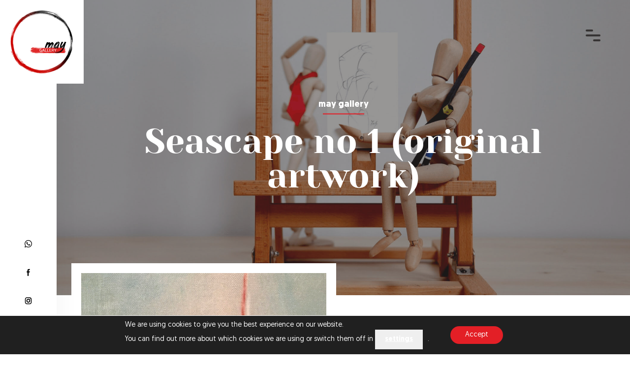

--- FILE ---
content_type: text/html; charset=UTF-8
request_url: https://www.maygallery.eu/art/seascape-no-1-by-damir-may/
body_size: 24164
content:
<!DOCTYPE html>
<html lang="en-US">
<head>
    <meta charset="utf-8">
    <title>Seascape no 1 (original artwork) - May Gallery</title>
<style id="rocket-critical-css">a,aside,body,div,h1,h3,html,img,label,li,p,section,span,ul{margin:0;padding:0;border:0;font-size:100%;font:inherit;vertical-align:baseline}aside,section{display:block}body{line-height:1}ul{list-style:none}@font-face{font-display:swap;font-family:Geomanist;font-weight:300;src:url(https://www.maygallery.eu/wp-content/themes/maygallery/fonts/GeomanistRegular.eot);src:url(https://www.maygallery.eu/wp-content/themes/maygallery/fonts/GeomanistRegular.eot?#iefix) format("embedded-opentype"),url(https://www.maygallery.eu/wp-content/themes/maygallery/fonts/GeomanistRegular.woff) format("woff"),url(https://www.maygallery.eu/wp-content/themes/maygallery/fonts/GeomanistRegular.ttf) format("truetype"),url(https://www.maygallery.eu/wp-content/themes/maygallery/fonts/GeomanistRegular.svg#Futura) format("svg")}@font-face{font-display:swap;font-family:Geomanist;font-weight:500;src:url(https://www.maygallery.eu/wp-content/themes/maygallery/fonts/GeomanistMedium.eot);src:url(https://www.maygallery.eu/wp-content/themes/maygallery/fonts/GeomanistMedium.eot?#iefix) format("embedded-opentype"),url(https://www.maygallery.eu/wp-content/themes/maygallery/fonts/GeomanistMedium.woff) format("woff"),url(https://www.maygallery.eu/wp-content/themes/maygallery/fonts/GeomanistMedium.ttf) format("truetype"),url(https://www.maygallery.eu/wp-content/themes/maygallery/fonts/GeomanistMedium.svg#Futura) format("svg")}@font-face{font-display:swap;font-family:Geomanist;font-weight:900;src:url(https://www.maygallery.eu/wp-content/themes/maygallery/fonts/GeomanistBold.eot);src:url(https://www.maygallery.eu/wp-content/themes/maygallery/fonts/GeomanistBold.eot?#iefix) format("embedded-opentype"),url(https://www.maygallery.eu/wp-content/themes/maygallery/fonts/GeomanistBold.woff) format("woff"),url(https://www.maygallery.eu/wp-content/themes/maygallery/fonts/GeomanistBold.ttf) format("truetype"),url(https://www.maygallery.eu/wp-content/themes/maygallery/fonts/GeomanistBold.svg#Futura) format("svg")}body{font:100% Geomanist,sans-serif;color:#363333;font-weight:300;-webkit-text-size-adjust:none}.container:after,.container:before{content:"\0020";display:block;height:0;visibility:hidden}.container:after{clear:both}.container{zoom:1}html{font:normal 62.5% Geomanist,sans-serif;color:#444;background-color:#fff}*{box-sizing:border-box}button{display:inline-block;padding:10px 20px;margin:0 10px 0 0;font:700 14px/20px Geomanist,sans-serif;color:#fff;border:none;text-align:center;overflow:visible}h1,h3,p{margin-bottom:20px}h1,h3{margin-bottom:10px}h1{font:400 32px/1.3 Geomanist,sans-serif}h3{font:400 22px/1.2 Geomanist,sans-serif}a{text-decoration:none}body{overflow-x:hidden;position:relative}#page-wrapper{position:relative;padding-left:115px;overflow:hidden}@media only screen and (max-width:750px){#page-wrapper{padding-left:40px}}.container{width:100%;max-width:1400px;margin:0 auto;padding:0 15px}@media only screen and (min-width:751px) and (max-width:1530px){.container{padding:0 30px}}.row{display:-ms-flexbox;display:flex;-ms-flex-wrap:wrap;flex-wrap:wrap;margin-right:-15px;margin-left:-15px}.col-4,.col-6,.col-12{display:block;width:100%;padding:0 15px}@media only screen and (max-width:1300px) and (min-width:1181px){.col-l-6{-ms-flex:0 0 50%;flex:0 0 50%;max-width:50%;padding:0 15px}}.loader{position:fixed;margin:0;height:100%;width:100%;text-align:center;z-index:100}.loader,.loader img{top:50%;left:50%;transform:translate(-50%,-50%)}.loader img{position:absolute;max-width:150px}body:not(.loaded) #page-wrapper,body:not(.loaded) .menu,body:not(.loaded) .navigation{opacity:0;visibility:hidden;backface-visibility:hidden}.navigation{position:fixed;width:115px;height:100vh;left:0;top:0;z-index:100;background-color:#fff;box-shadow:0 0 50px rgba(0,0,0,.05)}@media only screen and (max-width:750px){.navigation{width:40px}}.navigation .logo{position:absolute;top:0;left:0;padding:40px 30px 40px 40px;background-color:#fff}@media only screen and (max-width:1300px){.navigation .logo{padding:20px}}.navigation .logo img{width:130px;height:auto;vertical-align:middle}@media only screen and (max-width:750px){.navigation .logo img{width:70px}}.navigation .social{position:absolute;left:0;bottom:0;width:100%;text-align:center}.navigation .social li{margin-bottom:40px}.navigation .social .facebook{width:15px;height:15px}.navigation .social .whatsapp{width:15px;height:15px}.navigation .social .instagram{width:15px;height:15px}.navigation .social .youtube{width:15px;height:15px}.title{position:relative;padding-bottom:5px}.title h3{font-size:18px;letter-spacing:0;line-height:30px;color:#363333;font-weight:900;position:relative;margin:0;text-transform:lowercase}@media only screen and (max-width:600px){.title h3{font-size:17px}}.title .red-line{position:absolute;bottom:0;width:84px;height:2px;background-color:#e31f26}.title .red-line.line-center{left:50%;transform:translateX(-50%)}.title.white h3{color:#fff}.heading{position:absolute;right:0;top:50%;transform:translateY(-50%)}@media only screen and (max-width:1750px){.heading{display:none}}.heading p{display:inline-block;font-size:160px;line-height:70px;color:#ebebeb;font-family:Yeseva One,cursive;transform:rotate(-180deg);writing-mode:tb-rl;white-space:nowrap;text-transform:lowercase}.contact .contact-form .wpcf7-response-output{border:0;text-align:center;font-size:14px}.contact .contact-form input{width:100%;font-size:14px;line-height:28px;color:#363333;font-weight:300;padding:20px 30px;font-family:Geomanist,sans-serif;background-color:#ebebeb;border:0}.nav-icon{position:relative}.nav-icon,.nav-icon span{display:block;transform:rotate(0deg)}.nav-icon span{position:absolute;height:4px;background-color:#363333;opacity:1}.nav-icon span:first-child{width:50%;top:0;left:0;border-radius:2px}.nav-icon span:nth-child(2){width:100%;top:10px;left:0;border-radius:2px}.nav-icon span:nth-child(3){width:50%;top:20px;right:0;border-radius:2px}.nav-icon{z-index:20;width:30px;height:30px;z-index:100}.menu{z-index:200;position:fixed;right:60px;top:60px}@media only screen and (max-width:750px){.menu{right:30px;top:30px}}.mobile-menu{display:none}@media only screen and (max-width:1024px){.mobile-menu{display:block}}.mobile-menu{z-index:-10;position:fixed;width:100%;height:100%;top:0;opacity:0;background-color:#191919}.mobile-menu .main-menu{position:absolute;top:50%;left:50%;transform:translate(-50%,-50%);text-align:center;margin:0;padding:0;width:100%;max-width:550px}.mobile-menu .main-menu li{opacity:0;transform:translate3d(-10%,0,0);backface-visibility:hidden}.mobile-menu .main-menu li a{color:#fff;font-weight:700;font-size:20px;line-height:30px;padding:10px 0;display:inline-block;text-transform:uppercase}.panel-navigation{display:block}@media only screen and (max-width:1024px){.panel-navigation{display:none}}.panel-navigation{z-index:-10;position:fixed;width:100%;height:100%;top:0;opacity:0}.panel-navigation .kwicks{width:100%;height:100vh;background-color:#000}.panel-navigation .kwicks li{height:100%}.panel-navigation .kwicks li a{position:absolute;top:0;width:100%;height:100vh;text-align:center;font-size:16px;letter-spacing:1px;color:#fff;text-transform:uppercase;line-height:26px;font-weight:700}.panel-navigation .kwicks li a p{position:absolute;top:50%;left:50%;transform:translate(-50%,-50%);font-weight:700}.panel-navigation .kwicks .panel{opacity:0;transform:translate3d(-10%,0,0);backface-visibility:hidden;background-repeat:no-repeat;background-size:cover;background-position:50%}.intro-subpage{position:relative;width:100%;background-color:#312f2d;min-height:600px;height:70vh}@media only screen and (max-width:750px){.intro-subpage{min-height:480px;height:70vh}}.intro-subpage .bg-image{position:absolute;top:0;left:0;width:100%;height:100%;background-image:url(https://www.maygallery.eu/wp-content/themes/maygallery/img/about/lutka.jpg);background-size:cover;background-position:50%;background-repeat:no-repeat;opacity:.5}.intro-subpage .intro-subpage-wrapper{position:absolute;left:50%;top:50%;width:100%;padding:0 15px;transform:translate(-50%,-50%);text-align:center;z-index:10;max-width:1100px}.intro-subpage .intro-subpage-wrapper .headline{padding-top:20px}.intro-subpage .intro-subpage-wrapper .headline h1{font-size:70px;line-height:70px;color:#fff;font-family:Yeseva One,cursive}@media only screen and (max-width:1000px){.intro-subpage .intro-subpage-wrapper .headline h1{font-size:7vw;line-height:55px}}@media only screen and (max-width:600px){.intro-subpage .intro-subpage-wrapper .headline h1{line-height:40px}}.art-course{position:relative}.art-course .offer-box{position:relative;width:100%;border:20px solid #fff;margin-top:-65px;z-index:11}@media only screen and (max-width:1180px){.art-course .offer-box{max-width:450px;width:100%;margin:0 auto;margin-top:-65px}}.art-course .offer-box img{width:100%;height:auto;vertical-align:middle;object-fit:cover}.art-course .offer-info{position:relative;padding-top:70px}@media only screen and (max-width:1180px){.art-course .offer-info{width:100%;max-width:550px;margin:0 auto;padding-top:140px}}.art-course .offer-info p{font-size:16px;line-height:30px;color:#3b3937;margin-bottom:15px}.user-content{position:relative;z-index:10;font-family:Geomanist,sans-serif;font-size:16px;margin-bottom:20px;line-height:32px;color:#3b3937}.kwicks{list-style-type:none;list-style:none;position:relative}.kwicks,.kwicks>*{display:block;margin:0;padding:0}.kwicks>*{overflow:hidden}.kwicks-horizontal>*{float:left}.kwicks-horizontal>:first-child{margin-left:0}h1,h3{overflow-wrap:break-word}ul{overflow-wrap:break-word}p{overflow-wrap:break-word}:root{--wp--preset--font-size--normal:16px;--wp--preset--font-size--huge:42px}.wpcf7 form .wpcf7-response-output{margin:2em 0.5em 1em;padding:0.2em 1em;border:2px solid #00a0d2}.wpcf7 form.resetting .wpcf7-response-output{display:none}.gdpr_lightbox-hide{display:none}#moove_gdpr_cookie_info_bar .gdpr-fbo-0{-ms-flex-order:1;order:1}.gdpr-sr-only{position:absolute;width:1px;height:1px;padding:0;margin:-1px;overflow:hidden;clip:rect(0,0,0,0);white-space:nowrap;border:0}#moove_gdpr_cookie_modal li button .gdpr-svg-icon{height:30px;display:inline-block;float:left;width:35px;margin-right:5px;position:relative;top:0}#moove_gdpr_cookie_modal li button .gdpr-svg-icon svg{height:30px;width:auto;background-color:transparent}#moove_gdpr_cookie_info_bar{content-visibility:auto}#moove_gdpr_cookie_info_bar .moove-gdpr-button-holder{display:-ms-flexbox;display:flex;-ms-flex-align:center;align-items:center}#moove_gdpr_cookie_modal .cookie-switch .cookie-slider{overflow:visible}#moove_gdpr_cookie_modal{margin:0 auto;margin-top:0;min-height:60vh;font-family:Nunito,sans-serif;content-visibility:hidden}#moove_gdpr_cookie_modal span.tab-title{display:block}#moove_gdpr_cookie_modal button{letter-spacing:0;outline:none}#moove_gdpr_cookie_modal *{-webkit-font-smoothing:antialiased;-moz-osx-font-smoothing:grayscale;font-family:inherit}#moove_gdpr_cookie_modal .cookie-switch{position:relative;display:inline-block;width:50px;height:30px}#moove_gdpr_cookie_modal .cookie-switch input{display:none}#moove_gdpr_cookie_modal .cookie-switch .cookie-slider{position:absolute;top:0;left:0;right:0;bottom:0;background-color:red;margin:0;padding:0}#moove_gdpr_cookie_modal .cookie-switch .cookie-slider:before{position:absolute;content:"";height:26px;width:26px;left:1px;bottom:1px;border:1px solid #f2f2f2;border-radius:50%;background-color:#fff;box-shadow:0 5px 15px 0 rgba(0,0,0,.25);display:block;box-sizing:content-box}#moove_gdpr_cookie_modal .cookie-switch .cookie-slider:after{content:attr(data-text-disabled);position:absolute;top:0;left:60px;font-weight:700;font-size:16px;line-height:30px;color:red;display:block;white-space:nowrap}#moove_gdpr_cookie_modal .cookie-switch .cookie-slider.cookie-round{border-radius:34px}#moove_gdpr_cookie_modal .cookie-switch .cookie-slider.cookie-round:before{border-radius:50%}#moove_gdpr_cookie_modal a,#moove_gdpr_cookie_modal button{outline:none;box-shadow:none;text-shadow:none}#moove_gdpr_cookie_modal .moove-gdpr-modal-content{color:#000;background-color:#fff;width:900px;width:80vw;max-width:1170px;min-height:600px;border-radius:10px;position:relative;margin:0 auto}#moove_gdpr_cookie_modal .moove-gdpr-modal-content .gdpr-cc-form-fieldset{background-color:transparent}#moove_gdpr_cookie_modal .moove-gdpr-modal-content.logo-position-left .moove-gdpr-company-logo-holder{text-align:left}#moove_gdpr_cookie_modal .moove-gdpr-modal-content.moove_gdpr_modal_theme_v1 .main-modal-content{display:-ms-flexbox;display:flex;-ms-flex-flow:column;flex-flow:column;height:100%}#moove_gdpr_cookie_modal .moove-gdpr-modal-content.moove_gdpr_modal_theme_v1 .moove-gdpr-modal-footer-content .moove-gdpr-button-holder button.mgbutton{margin:2px}#moove_gdpr_cookie_modal .moove-gdpr-modal-content .moove-gdpr-modal-close{position:absolute;text-decoration:none;top:-30px;right:-30px;display:block;width:60px;height:60px;line-height:60px;text-align:center;border-radius:50%;background:transparent;padding:0;z-index:99;margin:0;outline:none;box-shadow:none;border:none}#moove_gdpr_cookie_modal .moove-gdpr-modal-content .moove-gdpr-modal-close span.gdpr-icon{display:block;width:60px;height:60px;line-height:60px;font-size:48px;background-color:#0c4da2;border:1px solid #0c4da2;color:#fff;border-radius:50%}#moove_gdpr_cookie_modal .moove-gdpr-modal-content .moove-gdpr-company-logo-holder{padding:0;margin-bottom:30px}#moove_gdpr_cookie_modal .moove-gdpr-modal-content .moove-gdpr-company-logo-holder img{max-height:75px;max-width:70%;width:auto;display:inline-block}#moove_gdpr_cookie_modal .moove-gdpr-modal-content .moove-gdpr-tab-main span.tab-title{font-weight:700;font-size:28px;line-height:1.2;margin:0;padding:0;color:#000;margin-bottom:25px}#moove_gdpr_cookie_modal .moove-gdpr-modal-content .moove-gdpr-tab-main .moove-gdpr-tab-main-content{display:-ms-flexbox;display:flex;-ms-flex-flow:column;flex-flow:column;max-height:calc(100% - 155px);overflow-y:auto;padding-right:20px;padding-bottom:15px}#moove_gdpr_cookie_modal .moove-gdpr-modal-content .moove-gdpr-tab-main .moove-gdpr-tab-main-content p{font-weight:400;font-size:16px;line-height:1.4;margin-bottom:18px;margin-top:0;padding:0;color:#000}#moove_gdpr_cookie_modal .moove-gdpr-modal-content .moove-gdpr-tab-main .moove-gdpr-status-bar{padding:5px;margin-right:10px;margin-bottom:15px}#moove_gdpr_cookie_modal .moove-gdpr-modal-content .moove-gdpr-tab-main .moove-gdpr-status-bar .gdpr-cc-form-wrap,#moove_gdpr_cookie_modal .moove-gdpr-modal-content .moove-gdpr-tab-main .moove-gdpr-status-bar .gdpr-cc-form-wrap .gdpr-cc-form-fieldset{border:none;padding:0;margin:0;box-shadow:none}#moove_gdpr_cookie_modal .moove-gdpr-modal-content .moove-gdpr-modal-footer-content{display:-ms-flexbox;display:flex;-ms-flex-align:center;align-items:center;height:130px;position:absolute;left:0;bottom:0;width:100%;background-color:#f1f1f1;z-index:15;border-radius:5px}#moove_gdpr_cookie_modal .moove-gdpr-modal-content .moove-gdpr-modal-footer-content:before{content:"";position:absolute;bottom:130px;left:60px;right:60px;height:1px;display:block;background-color:#c9c8c8}#moove_gdpr_cookie_modal .moove-gdpr-modal-content .moove-gdpr-modal-footer-content .moove-gdpr-button-holder{width:calc(100% + 16px);display:-ms-flexbox;display:flex;padding:0 60px;-ms-flex-pack:justify;justify-content:space-between;margin:0 -2px;-ms-flex-wrap:wrap;flex-wrap:wrap}#moove_gdpr_cookie_modal .moove-gdpr-modal-content .moove-gdpr-modal-footer-content .moove-gdpr-button-holder button.mgbutton{margin:8px;text-decoration:none;border-radius:150px;color:#fff;padding:15px 10px;border:1px solid transparent;min-width:160px;text-align:center;text-transform:none;letter-spacing:0;font-weight:700;font-size:14px;line-height:20px}#moove_gdpr_cookie_modal .moove-gdpr-modal-content .moove-gdpr-modal-footer-content .moove-gdpr-button-holder button.mgbutton.moove-gdpr-modal-save-settings{color:#fff;display:none}#moove_gdpr_cookie_modal .moove-gdpr-modal-content .moove-gdpr-modal-left-content{width:40%;display:inline-block;float:left;padding:40px 60px;position:absolute;height:100%;top:0;box-shadow:0 0 30px 0 rgba(35,35,35,.1);background:#fff;z-index:10;left:0;border-top-left-radius:5px;border-bottom-left-radius:5px}#moove_gdpr_cookie_modal .moove-gdpr-modal-content .moove-gdpr-modal-left-content .moove-gdpr-branding-cnt{position:absolute;bottom:0;padding-bottom:30px;left:60px;right:60px}#moove_gdpr_cookie_modal .moove-gdpr-modal-content .moove-gdpr-modal-left-content .moove-gdpr-branding-cnt a{color:#000;font-weight:700;font-size:13px;letter-spacing:-.3px;padding:20px 0;position:relative;top:10px;text-decoration:none;display:block}#moove_gdpr_cookie_modal .moove-gdpr-modal-content .moove-gdpr-modal-left-content .moove-gdpr-branding-cnt a span{display:inline-block;text-decoration:underline}#moove_gdpr_cookie_modal .moove-gdpr-modal-content .moove-gdpr-modal-left-content #moove-gdpr-menu{padding:0;list-style:none;margin:0;z-index:12}#moove_gdpr_cookie_modal .moove-gdpr-modal-content .moove-gdpr-modal-left-content #moove-gdpr-menu li{margin:0;padding:0;list-style:none;margin-bottom:15px}#moove_gdpr_cookie_modal .moove-gdpr-modal-content .moove-gdpr-modal-left-content #moove-gdpr-menu li.menu-item-selected button{background-color:#fff;border-color:#f1f1f1;color:#000}#moove_gdpr_cookie_modal .moove-gdpr-modal-content .moove-gdpr-modal-left-content #moove-gdpr-menu li button{display:-ms-flexbox;display:flex;-ms-flex-align:center;align-items:center;font-weight:800;font-size:14px;text-decoration:none;text-transform:uppercase;background-color:#f1f1f1;border:1px solid #f1f1f1;line-height:1.1;padding:13px 20px;color:#0c4da2;width:100%;border-radius:5px;text-align:left}#moove_gdpr_cookie_modal .moove-gdpr-modal-content .moove-gdpr-modal-left-content #moove-gdpr-menu li button span.gdpr-nav-tab-title{display:-ms-inline-flexbox;display:inline-flex;-ms-flex-align:center;align-items:center;width:calc(100% - 40px)}#moove_gdpr_cookie_modal .moove-gdpr-modal-content .moove-gdpr-modal-right-content{width:60%;display:inline-block;float:right;padding:40px 60px;position:absolute;top:0;height:auto;right:0;background-color:#f1f1f1;border-top-right-radius:5px;border-bottom-right-radius:5px}#moove_gdpr_cookie_modal .moove-gdpr-modal-content .moove-gdpr-tab-main .moove-gdpr-status-bar:after,.moove-clearfix:after{content:"";display:table;clear:both}#moove_gdpr_cookie_info_bar{position:fixed;bottom:0;left:0;width:100%;min-height:60px;max-height:400px;color:#fff;z-index:9900;background-color:#202020;border-top:1px solid #fff;font-family:Nunito,sans-serif}#moove_gdpr_cookie_info_bar *{font-family:inherit;-webkit-font-smoothing:antialiased;-moz-osx-font-smoothing:grayscale}#moove_gdpr_cookie_info_bar.moove-gdpr-info-bar-hidden{bottom:-400px}#moove_gdpr_cookie_info_bar.moove-gdpr-align-center{text-align:center}#moove_gdpr_cookie_info_bar.moove-gdpr-dark-scheme{background-color:#202020;border-top:1px solid #fff}#moove_gdpr_cookie_info_bar.moove-gdpr-dark-scheme .moove-gdpr-info-bar-container .moove-gdpr-info-bar-content p,#moove_gdpr_cookie_info_bar.moove-gdpr-dark-scheme p{color:#fff}#moove_gdpr_cookie_info_bar.moove-gdpr-dark-scheme .moove-gdpr-info-bar-container .moove-gdpr-info-bar-content button{text-decoration:underline;outline:none}#moove_gdpr_cookie_info_bar .moove-gdpr-info-bar-container{padding:10px 40px;position:static;display:inline-block}#moove_gdpr_cookie_info_bar .moove-gdpr-info-bar-container .moove-gdpr-info-bar-content{padding-left:30px;padding-right:30px;text-align:left;display:-ms-flexbox;display:flex;-ms-flex-align:center;align-items:center;width:100%}#moove_gdpr_cookie_info_bar .moove-gdpr-info-bar-container .moove-gdpr-info-bar-content p{margin:0;font-size:14px;line-height:18px;font-weight:700;padding-bottom:0;color:#fff}#moove_gdpr_cookie_info_bar .moove-gdpr-info-bar-container .moove-gdpr-info-bar-content button.mgbutton{font-size:14px;line-height:20px;color:#fff;font-weight:700;text-decoration:none;border-radius:150px;padding:8px 30px;border:none;display:inline-block;margin:3px 4px;white-space:nowrap;text-transform:none;letter-spacing:0}#moove_gdpr_cookie_info_bar .moove-gdpr-info-bar-container .moove-gdpr-info-bar-content span.change-settings-button{text-decoration:underline}#moove_gdpr_cookie_info_bar .moove-gdpr-info-bar-container .moove-gdpr-info-bar-content .moove-gdpr-button-holder{padding-left:15px;padding-left:3vw}#moove_gdpr_cookie_info_bar *{box-sizing:border-box}@media (max-width:767px){#moove_gdpr_cookie_modal li button .gdpr-svg-icon{margin-right:0;text-align:center;width:25px;height:25px}#moove_gdpr_cookie_modal li button .gdpr-svg-icon svg{height:25px}.gdpr-icon.moovegdpr-arrow-close:after,.gdpr-icon.moovegdpr-arrow-close:before{height:14px;top:calc(50% - 7px)}#moove_gdpr_cookie_info_bar .moove-gdpr-button-holder{-ms-flex-wrap:wrap;flex-wrap:wrap}#moove_gdpr_cookie_modal .moove-gdpr-modal-content.moove_gdpr_modal_theme_v1 .moove-gdpr-modal-right-content,#moove_gdpr_cookie_modal .moove-gdpr-modal-content.moove_gdpr_modal_theme_v1 .moove-gdpr-tab-content,#moove_gdpr_cookie_modal .moove-gdpr-modal-content.moove_gdpr_modal_theme_v1 .moove-gdpr-tab-main{min-height:40vh;max-height:calc(100vh - 180px)}#moove_gdpr_cookie_modal .moove-gdpr-modal-content{width:calc(100vw - 50px)}#moove_gdpr_cookie_modal .cookie-switch{width:40px;height:24px}#moove_gdpr_cookie_modal .cookie-switch .cookie-slider:before{height:20px;width:20px}#moove_gdpr_cookie_modal .moove-gdpr-modal-content{max-height:500px;max-height:90vw;min-height:auto}#moove_gdpr_cookie_modal .moove-gdpr-modal-content .cookie-switch .cookie-slider:after{font-weight:800;font-size:12px;line-height:30px;min-width:130px}#moove_gdpr_cookie_modal .moove-gdpr-modal-content .moove-gdpr-modal-close{position:absolute;top:-15px;right:-15px;display:block;width:30px;height:30px;line-height:30px;text-decoration:none}#moove_gdpr_cookie_modal .moove-gdpr-modal-content .moove-gdpr-modal-close span.gdpr-icon{width:30px;height:30px;line-height:30px;font-size:30px}#moove_gdpr_cookie_modal .moove-gdpr-modal-content .moove-gdpr-company-logo-holder{margin-bottom:15px}#moove_gdpr_cookie_modal .moove-gdpr-modal-content .moove-gdpr-modal-left-content{padding:10px;padding-top:30px;position:relative;top:0;left:0;text-align:center;height:140px;border-radius:0;border-top-left-radius:5px;border-top-right-radius:5px}#moove_gdpr_cookie_modal .moove-gdpr-modal-content .moove-gdpr-modal-left-content #moove-gdpr-menu{display:inline-block;margin:0 auto}#moove_gdpr_cookie_modal .moove-gdpr-modal-content .moove-gdpr-modal-left-content #moove-gdpr-menu li{list-style:none;margin-bottom:20px;display:inline-block;float:left;margin:0 5px}#moove_gdpr_cookie_modal .moove-gdpr-modal-content .moove-gdpr-modal-left-content #moove-gdpr-menu li button{padding:5px}#moove_gdpr_cookie_modal .moove-gdpr-modal-content .moove-gdpr-modal-left-content #moove-gdpr-menu li button span.gdpr-nav-tab-title{display:none}#moove_gdpr_cookie_modal .moove-gdpr-modal-content .moove-gdpr-modal-left-content .moove-gdpr-branding-cnt{top:3px;right:3px;left:auto;padding:0;bottom:auto;transform:scale(.8)}#moove_gdpr_cookie_modal .moove-gdpr-modal-content .moove-gdpr-modal-left-content .moove-gdpr-branding-cnt a{text-align:right}#moove_gdpr_cookie_modal .moove-gdpr-modal-content .moove-gdpr-modal-left-content .moove-gdpr-branding-cnt a span{display:block}#moove_gdpr_cookie_modal .moove-gdpr-modal-content .moove-gdpr-modal-right-content{width:100%;position:relative;padding:15px 10px;height:calc(90vh - 200px);border-radius:0;border-bottom-left-radius:5px;border-bottom-right-radius:5px}#moove_gdpr_cookie_modal .moove-gdpr-modal-content .moove-gdpr-tab-main span.tab-title{font-weight:700;font-size:16px}#moove_gdpr_cookie_modal .moove-gdpr-modal-content .moove-gdpr-tab-main .moove-gdpr-status-bar{padding:0}#moove_gdpr_cookie_modal .moove-gdpr-modal-content .moove-gdpr-tab-main .moove-gdpr-tab-main-content{padding:0;position:relative;overflow:auto;max-height:calc(100% - 110px)}#moove_gdpr_cookie_modal .moove-gdpr-modal-content .moove-gdpr-tab-main .moove-gdpr-tab-main-content p{font-weight:400;font-size:14px;line-height:1.3}#moove_gdpr_cookie_modal .moove-gdpr-modal-content.moove_gdpr_modal_theme_v1 .moove-gdpr-tab-main{margin-bottom:55px}#moove_gdpr_cookie_modal .moove-gdpr-modal-content.moove_gdpr_modal_theme_v1 .moove-gdpr-tab-main .moove-gdpr-tab-main-content{height:100%;max-height:calc(90vh - 320px)}#moove_gdpr_cookie_modal .moove-gdpr-modal-content .moove-gdpr-modal-footer-content{height:70px}#moove_gdpr_cookie_modal .moove-gdpr-modal-content .moove-gdpr-modal-footer-content:before{left:10px;right:10px;bottom:70px}#moove_gdpr_cookie_modal .moove-gdpr-modal-content .moove-gdpr-modal-footer-content .moove-gdpr-button-holder{padding:0 10px}#moove_gdpr_cookie_modal .moove-gdpr-modal-content .moove-gdpr-modal-footer-content .moove-gdpr-button-holder button.mgbutton{margin:0;background-color:#fff;text-decoration:none;border-radius:150px;font-weight:700;font-size:12px;line-height:18px;padding:5px;border:1px solid #fff;color:#fff;min-width:110px;text-align:center;text-transform:none}#moove_gdpr_cookie_modal .moove-gdpr-modal-content .moove-gdpr-modal-left-content{width:100%}#moove_gdpr_cookie_modal .moove-gdpr-modal-content .moove-gdpr-modal-left-content .moove-gdpr-branding-cnt a{top:0;padding:5px 0}#moove_gdpr_cookie_modal .moove-gdpr-modal-content .moove-gdpr-company-logo-holder img{max-height:40px}#moove_gdpr_cookie_modal .moove-gdpr-modal-content .moove-gdpr-company-logo-holder{text-align:center}#moove_gdpr_cookie_info_bar .moove-gdpr-info-bar-container{padding:15px}#moove_gdpr_cookie_info_bar .moove-gdpr-info-bar-container .moove-gdpr-info-bar-content{padding-left:0;padding-right:0;display:block;min-height:auto}#moove_gdpr_cookie_info_bar .moove-gdpr-info-bar-container .moove-gdpr-info-bar-content .moove-gdpr-cookie-notice{padding-left:4px;margin-bottom:10px}#moove_gdpr_cookie_info_bar .moove-gdpr-info-bar-container .moove-gdpr-info-bar-content .moove-gdpr-button-holder{padding-left:0}#moove_gdpr_cookie_info_bar .moove-gdpr-info-bar-container .moove-gdpr-info-bar-content button.mgbutton{font-size:12px;font-weight:700;padding:5px 20px}.moove-gdpr-branding-cnt a{padding:10px 0}}@media screen and (max-width:767px) and (orientation:landscape){#moove_gdpr_cookie_modal .moove-gdpr-modal-content .moove-gdpr-modal-left-content .moove-gdpr-branding-cnt a span{display:inline-block}#moove_gdpr_cookie_modal .moove-gdpr-modal-content .moove-gdpr-company-logo-holder{text-align:left;margin:0;display:inline-block;float:left;width:40%}#moove_gdpr_cookie_modal .moove-gdpr-modal-content .moove-gdpr-modal-left-content #moove-gdpr-menu{max-width:60%;float:right}#moove_gdpr_cookie_modal .moove-gdpr-modal-content .moove-gdpr-modal-left-content{padding-top:30px;height:75px}#moove_gdpr_cookie_modal .moove-gdpr-modal-content .moove-gdpr-tab-main span.tab-title{margin-bottom:10px}#moove_gdpr_cookie_modal .moove-gdpr-modal-content .moove-gdpr-modal-footer-content{height:45px}#moove_gdpr_cookie_modal .moove-gdpr-modal-content .moove-gdpr-modal-footer-content:before{bottom:45px}#moove_gdpr_cookie_modal .moove-gdpr-modal-content .moove-gdpr-tab-main .moove-gdpr-tab-main-content{display:-ms-flexbox;display:flex;-ms-flex-flow:column;flex-flow:column;max-height:350px;max-height:calc(100% - 70px)}#moove_gdpr_cookie_modal{background:transparent;border-radius:5px}#moove_gdpr_cookie_modal .moove-gdpr-modal-content .moove-gdpr-modal-right-content{height:55vh}#moove_gdpr_cookie_modal .moove-gdpr-modal-content .moove-gdpr-modal-left-content .moove-gdpr-branding-cnt a.moove-gdpr-branding{top:0;padding:0}#moove_gdpr_cookie_modal .moove-gdpr-modal-content.moove_gdpr_modal_theme_v1 .moove-gdpr-tab-main .moove-gdpr-tab-main-content{max-height:calc(90vh - 220px)}}@media (min-width:768px){#moove_gdpr_cookie_modal .moove-gdpr-modal-content.moove_gdpr_modal_theme_v1 .moove-gdpr-modal-right-content,#moove_gdpr_cookie_modal .moove-gdpr-modal-content.moove_gdpr_modal_theme_v1 .moove-gdpr-tab-content,#moove_gdpr_cookie_modal .moove-gdpr-modal-content.moove_gdpr_modal_theme_v1 .moove-gdpr-tab-main{height:100%}}@media (min-width:768px) and (max-width:999px){#moove_gdpr_cookie_modal .moove-gdpr-modal-content .moove-gdpr-modal-right-content{padding:30px 20px}#moove_gdpr_cookie_modal .moove-gdpr-modal-content .moove-gdpr-modal-footer-content{height:120px}#moove_gdpr_cookie_modal .moove-gdpr-modal-content .moove-gdpr-modal-footer-content .moove-gdpr-button-holder{padding:0 20px}#moove_gdpr_cookie_modal .moove-gdpr-modal-content .moove-gdpr-modal-footer-content:before{bottom:120px;left:20px;right:20px}#moove_gdpr_cookie_modal .moove-gdpr-modal-content .moove-gdpr-modal-left-content{padding:30px 20px}#moove_gdpr_cookie_modal .moove-gdpr-modal-content{min-height:620px;transform:scale(.75)}#moove_gdpr_cookie_modal .moove-gdpr-modal-content .moove-gdpr-modal-left-content .moove-gdpr-branding-cnt{left:20px;right:20px}#moove_gdpr_cookie_info_bar .moove-gdpr-info-bar-container .moove-gdpr-info-bar-content p{font-size:13px}#moove_gdpr_cookie_modal .moove-gdpr-modal-content .moove-gdpr-modal-left-content #moove-gdpr-menu li button{padding:10px 15px;font-weight:700;font-size:12px}#moove_gdpr_cookie_info_bar .moove-gdpr-info-bar-container .moove-gdpr-info-bar-content{padding-left:20px;padding-right:20px}#moove_gdpr_cookie_modal .moove-gdpr-modal-content .moove-gdpr-tab-main span.tab-title{font-weight:700;font-size:24px}#moove_gdpr_cookie_info_bar .moove-gdpr-info-bar-container{padding:10px 20px}#moove_gdpr_cookie_modal .moove-gdpr-modal-content .moove-gdpr-modal-footer-content .moove-gdpr-button-holder button.mgbutton{min-width:auto;padding:7px 15px;font-size:13px;margin:4px 8px}}@media (min-width:1000px) and (max-width:1300px){#moove_gdpr_cookie_modal .moove-gdpr-modal-content .moove-gdpr-modal-right-content{padding:40px 30px}#moove_gdpr_cookie_modal .moove-gdpr-modal-content .moove-gdpr-modal-footer-content{height:120px}#moove_gdpr_cookie_modal .moove-gdpr-modal-content .moove-gdpr-modal-footer-content .moove-gdpr-button-holder{padding:0 30px}#moove_gdpr_cookie_modal .moove-gdpr-modal-content .moove-gdpr-modal-footer-content:before{bottom:120px;left:30px;right:30px}#moove_gdpr_cookie_modal .moove-gdpr-modal-content .moove-gdpr-modal-left-content .moove-gdpr-branding-cnt{left:30px;right:30px}#moove_gdpr_cookie_modal .moove-gdpr-modal-content .moove-gdpr-modal-left-content{padding:30px}#moove_gdpr_cookie_modal .moove-gdpr-modal-content{min-width:700px}#moove_gdpr_cookie_modal .moove-gdpr-modal-content .moove-gdpr-modal-footer-content .moove-gdpr-button-holder button.mgbutton{min-width:auto;padding:10px 30px;margin-left:8px;margin-right:8px}}@media (min-width:768px) and (max-height:700px){#moove_gdpr_cookie_modal .moove-gdpr-modal-content{min-height:600px;transform:scale(.7)}}@media (-ms-high-contrast:none),screen and (-ms-high-contrast:active){#moove_gdpr_cookie_info_bar .moove-gdpr-info-bar-container .moove-gdpr-info-bar-content{display:block;max-width:100%;text-align:center}#moove_gdpr_cookie_info_bar .moove-gdpr-info-bar-container .moove-gdpr-info-bar-content .moove-gdpr-button-holder{margin-top:10px}#moove_gdpr_cookie_modal .moove-gdpr-modal-content .moove-gdpr-tab-main .moove-gdpr-tab-main-content{display:block;max-width:100%}#moove_gdpr_cookie_modal .moove-gdpr-modal-content .moove-gdpr-modal-left-content #moove-gdpr-menu li button span{display:block}}@media (-ms-high-contrast:active),(-ms-high-contrast:none){#moove_gdpr_cookie_info_bar .moove-gdpr-info-bar-container .moove-gdpr-info-bar-content{display:block;max-width:100%;text-align:center}#moove_gdpr_cookie_info_bar .moove-gdpr-info-bar-container .moove-gdpr-info-bar-content .moove-gdpr-button-holder{margin-top:10px}#moove_gdpr_cookie_modal .moove-gdpr-modal-content .moove-gdpr-tab-main .moove-gdpr-tab-main-content{display:block;max-width:100%}#moove_gdpr_cookie_modal .moove-gdpr-modal-content .moove-gdpr-modal-left-content #moove-gdpr-menu li button span{display:block}}.gdpr-icon.moovegdpr-arrow-close{position:relative}.gdpr-icon.moovegdpr-arrow-close:after,.gdpr-icon.moovegdpr-arrow-close:before{position:absolute;content:" ";height:24px;width:1px;top:calc(50% - 12px);background-color:currentColor}.gdpr-icon.moovegdpr-arrow-close:before{transform:rotate(45deg)}.gdpr-icon.moovegdpr-arrow-close:after{transform:rotate(-45deg)}@media (max-width:767px){.gdpr-icon.moovegdpr-arrow-close:after,.gdpr-icon.moovegdpr-arrow-close:before{height:14px;top:calc(50% - 7px)}#moove_gdpr_cookie_modal .moove-gdpr-modal-content .moove-gdpr-modal-footer-content{display:-ms-flexbox;display:flex;padding:5px 0;-ms-flex-wrap:wrap;flex-wrap:wrap}#moove_gdpr_cookie_modal .moove-gdpr-modal-content .moove-gdpr-modal-footer-content .moove-gdpr-button-holder{display:-ms-flexbox;display:flex;-ms-flex-align:center;align-items:center;-ms-flex-pack:justify;justify-content:space-between;margin-bottom:10px}#moove_gdpr_cookie_modal .moove-gdpr-modal-content .moove-gdpr-modal-footer-content .moove-gdpr-button-holder button.mgbutton{min-width:auto;padding:5px 15px}}@media (max-width:350px){#moove_gdpr_cookie_modal .moove-gdpr-modal-content .moove-gdpr-modal-footer-content .moove-gdpr-button-holder button.mgbutton{padding:3px 12px}}</style>

    <link data-minify="1"  href="https://www.maygallery.eu/wp-content/cache/min/1/wp-content/themes/maygallery/css/style.css?ver=1677852198" data-rocket-async="style" as="style" onload="this.onload=null;this.rel='stylesheet'" onerror="this.removeAttribute('data-rocket-async')"  rel="preload" type="text/css">
    <link data-minify="1"  href="https://www.maygallery.eu/wp-content/cache/min/1/wp-content/themes/maygallery/css/wp-style.css?ver=1677852198" data-rocket-async="style" as="style" onload="this.onload=null;this.rel='stylesheet'" onerror="this.removeAttribute('data-rocket-async')"  rel="preload" type="text/css">
    <link data-minify="1" href="https://www.maygallery.eu/wp-content/cache/min/1/wp-content/uploads/omgf/omgf-stylesheet-50/omgf-stylesheet-50.css?ver=1677852198" data-rocket-async="style" as="style" onload="this.onload=null;this.rel='stylesheet'" onerror="this.removeAttribute('data-rocket-async')"  rel="preload">

    <link rel="apple-touch-icon" sizes="180x180" href="https://www.maygallery.eu/wp-content/themes/maygallery/favicon/apple-touch-icon.png">
<link rel="icon" type="image/png" sizes="32x32" href="https://www.maygallery.eu/wp-content/themes/maygallery/favicon/favicon-32x32.png">
<link rel="icon" type="image/png" sizes="16x16" href="https://www.maygallery.eu/wp-content/themes/maygallery/favicon/favicon-16x16.png">
<link rel="manifest" href="https://www.maygallery.eu/wp-content/themes/maygallery/favicon/site.webmanifest">
<link rel="mask-icon" href="https://www.maygallery.eu/wp-content/themes/maygallery/favicon/safari-pinned-tab.svg" color="#5bbad5">
<meta name="msapplication-TileColor" content="#00aba9">
<meta name="theme-color" content="#ffffff">    
    <meta name="viewport" content="width=device-width, initial-scale=1">
    
    <!--[if lt IE 9]>
        <script src="http://html5shiv.googlecode.com/svn/trunk/html5.js"></script>
    <![endif]-->

    <script type="text/javascript">
        var ADMIN_BAR_VISIBLE = false;
        var admin_url = 'https://www.maygallery.eu/wp-admin/admin-ajax.php';
    </script>
    
    <meta name='robots' content='index, follow, max-image-preview:large, max-snippet:-1, max-video-preview:-1' />
	<style>img:is([sizes="auto" i], [sizes^="auto," i]) { contain-intrinsic-size: 3000px 1500px }</style>
	
	<!-- This site is optimized with the Yoast SEO plugin v26.4 - https://yoast.com/wordpress/plugins/seo/ -->
	<meta name="description" content="Seascape No 1 by Damir May, original oil painting on canvas, 30x24cm (33x27cm with frame)" />
	<link rel="canonical" href="https://www.maygallery.eu/art/seascape-no-1-by-damir-may/" />
	<meta property="og:locale" content="en_US" />
	<meta property="og:type" content="article" />
	<meta property="og:title" content="Seascape no 1 (original artwork) - May Gallery" />
	<meta property="og:description" content="Seascape No 1 by Damir May, original oil painting on canvas, 30x24cm (33x27cm with frame)" />
	<meta property="og:url" content="https://www.maygallery.eu/art/seascape-no-1-by-damir-may/" />
	<meta property="og:site_name" content="May Gallery" />
	<meta property="article:modified_time" content="2023-08-09T10:59:26+00:00" />
	<meta property="og:image" content="https://www.maygallery.eu/wp-content/uploads/2019/09/IMG_4271-791x1024.jpg" />
	<meta property="og:image:width" content="791" />
	<meta property="og:image:height" content="1024" />
	<meta property="og:image:type" content="image/jpeg" />
	<meta name="twitter:card" content="summary_large_image" />
	<meta name="twitter:label1" content="Est. reading time" />
	<meta name="twitter:data1" content="1 minute" />
	<script type="application/ld+json" class="yoast-schema-graph">{"@context":"https://schema.org","@graph":[{"@type":"WebPage","@id":"https://www.maygallery.eu/art/seascape-no-1-by-damir-may/","url":"https://www.maygallery.eu/art/seascape-no-1-by-damir-may/","name":"Seascape no 1 (original artwork) - May Gallery","isPartOf":{"@id":"https://www.maygallery.eu/#website"},"primaryImageOfPage":{"@id":"https://www.maygallery.eu/art/seascape-no-1-by-damir-may/#primaryimage"},"image":{"@id":"https://www.maygallery.eu/art/seascape-no-1-by-damir-may/#primaryimage"},"thumbnailUrl":"https://www.maygallery.eu/wp-content/uploads/2019/09/IMG_4271.jpg","datePublished":"2019-09-05T10:48:49+00:00","dateModified":"2023-08-09T10:59:26+00:00","description":"Seascape No 1 by Damir May, original oil painting on canvas, 30x24cm (33x27cm with frame)","breadcrumb":{"@id":"https://www.maygallery.eu/art/seascape-no-1-by-damir-may/#breadcrumb"},"inLanguage":"en-US","potentialAction":[{"@type":"ReadAction","target":["https://www.maygallery.eu/art/seascape-no-1-by-damir-may/"]}]},{"@type":"ImageObject","inLanguage":"en-US","@id":"https://www.maygallery.eu/art/seascape-no-1-by-damir-may/#primaryimage","url":"https://www.maygallery.eu/wp-content/uploads/2019/09/IMG_4271.jpg","contentUrl":"https://www.maygallery.eu/wp-content/uploads/2019/09/IMG_4271.jpg","width":2938,"height":3804},{"@type":"BreadcrumbList","@id":"https://www.maygallery.eu/art/seascape-no-1-by-damir-may/#breadcrumb","itemListElement":[{"@type":"ListItem","position":1,"name":"Home","item":"https://www.maygallery.eu/"},{"@type":"ListItem","position":2,"name":"Seascape no 1 (original artwork)"}]},{"@type":"WebSite","@id":"https://www.maygallery.eu/#website","url":"https://www.maygallery.eu/","name":"May Gallery","description":"The official website for the art of Damir May","potentialAction":[{"@type":"SearchAction","target":{"@type":"EntryPoint","urlTemplate":"https://www.maygallery.eu/?s={search_term_string}"},"query-input":{"@type":"PropertyValueSpecification","valueRequired":true,"valueName":"search_term_string"}}],"inLanguage":"en-US"}]}</script>
	<!-- / Yoast SEO plugin. -->


<link rel='dns-prefetch' href='//ajax.googleapis.com' />

<style id='wp-emoji-styles-inline-css' type='text/css'>

	img.wp-smiley, img.emoji {
		display: inline !important;
		border: none !important;
		box-shadow: none !important;
		height: 1em !important;
		width: 1em !important;
		margin: 0 0.07em !important;
		vertical-align: -0.1em !important;
		background: none !important;
		padding: 0 !important;
	}
</style>
<link rel='preload'  href='https://www.maygallery.eu/wp-includes/css/dist/block-library/style.min.css?ver=6.8.3' data-rocket-async="style" as="style" onload="this.onload=null;this.rel='stylesheet'" onerror="this.removeAttribute('data-rocket-async')"  type='text/css' media='all' />
<style id='classic-theme-styles-inline-css' type='text/css'>
/*! This file is auto-generated */
.wp-block-button__link{color:#fff;background-color:#32373c;border-radius:9999px;box-shadow:none;text-decoration:none;padding:calc(.667em + 2px) calc(1.333em + 2px);font-size:1.125em}.wp-block-file__button{background:#32373c;color:#fff;text-decoration:none}
</style>
<style id='global-styles-inline-css' type='text/css'>
:root{--wp--preset--aspect-ratio--square: 1;--wp--preset--aspect-ratio--4-3: 4/3;--wp--preset--aspect-ratio--3-4: 3/4;--wp--preset--aspect-ratio--3-2: 3/2;--wp--preset--aspect-ratio--2-3: 2/3;--wp--preset--aspect-ratio--16-9: 16/9;--wp--preset--aspect-ratio--9-16: 9/16;--wp--preset--color--black: #000000;--wp--preset--color--cyan-bluish-gray: #abb8c3;--wp--preset--color--white: #ffffff;--wp--preset--color--pale-pink: #f78da7;--wp--preset--color--vivid-red: #cf2e2e;--wp--preset--color--luminous-vivid-orange: #ff6900;--wp--preset--color--luminous-vivid-amber: #fcb900;--wp--preset--color--light-green-cyan: #7bdcb5;--wp--preset--color--vivid-green-cyan: #00d084;--wp--preset--color--pale-cyan-blue: #8ed1fc;--wp--preset--color--vivid-cyan-blue: #0693e3;--wp--preset--color--vivid-purple: #9b51e0;--wp--preset--gradient--vivid-cyan-blue-to-vivid-purple: linear-gradient(135deg,rgba(6,147,227,1) 0%,rgb(155,81,224) 100%);--wp--preset--gradient--light-green-cyan-to-vivid-green-cyan: linear-gradient(135deg,rgb(122,220,180) 0%,rgb(0,208,130) 100%);--wp--preset--gradient--luminous-vivid-amber-to-luminous-vivid-orange: linear-gradient(135deg,rgba(252,185,0,1) 0%,rgba(255,105,0,1) 100%);--wp--preset--gradient--luminous-vivid-orange-to-vivid-red: linear-gradient(135deg,rgba(255,105,0,1) 0%,rgb(207,46,46) 100%);--wp--preset--gradient--very-light-gray-to-cyan-bluish-gray: linear-gradient(135deg,rgb(238,238,238) 0%,rgb(169,184,195) 100%);--wp--preset--gradient--cool-to-warm-spectrum: linear-gradient(135deg,rgb(74,234,220) 0%,rgb(151,120,209) 20%,rgb(207,42,186) 40%,rgb(238,44,130) 60%,rgb(251,105,98) 80%,rgb(254,248,76) 100%);--wp--preset--gradient--blush-light-purple: linear-gradient(135deg,rgb(255,206,236) 0%,rgb(152,150,240) 100%);--wp--preset--gradient--blush-bordeaux: linear-gradient(135deg,rgb(254,205,165) 0%,rgb(254,45,45) 50%,rgb(107,0,62) 100%);--wp--preset--gradient--luminous-dusk: linear-gradient(135deg,rgb(255,203,112) 0%,rgb(199,81,192) 50%,rgb(65,88,208) 100%);--wp--preset--gradient--pale-ocean: linear-gradient(135deg,rgb(255,245,203) 0%,rgb(182,227,212) 50%,rgb(51,167,181) 100%);--wp--preset--gradient--electric-grass: linear-gradient(135deg,rgb(202,248,128) 0%,rgb(113,206,126) 100%);--wp--preset--gradient--midnight: linear-gradient(135deg,rgb(2,3,129) 0%,rgb(40,116,252) 100%);--wp--preset--font-size--small: 13px;--wp--preset--font-size--medium: 20px;--wp--preset--font-size--large: 36px;--wp--preset--font-size--x-large: 42px;--wp--preset--spacing--20: 0.44rem;--wp--preset--spacing--30: 0.67rem;--wp--preset--spacing--40: 1rem;--wp--preset--spacing--50: 1.5rem;--wp--preset--spacing--60: 2.25rem;--wp--preset--spacing--70: 3.38rem;--wp--preset--spacing--80: 5.06rem;--wp--preset--shadow--natural: 6px 6px 9px rgba(0, 0, 0, 0.2);--wp--preset--shadow--deep: 12px 12px 50px rgba(0, 0, 0, 0.4);--wp--preset--shadow--sharp: 6px 6px 0px rgba(0, 0, 0, 0.2);--wp--preset--shadow--outlined: 6px 6px 0px -3px rgba(255, 255, 255, 1), 6px 6px rgba(0, 0, 0, 1);--wp--preset--shadow--crisp: 6px 6px 0px rgba(0, 0, 0, 1);}:where(.is-layout-flex){gap: 0.5em;}:where(.is-layout-grid){gap: 0.5em;}body .is-layout-flex{display: flex;}.is-layout-flex{flex-wrap: wrap;align-items: center;}.is-layout-flex > :is(*, div){margin: 0;}body .is-layout-grid{display: grid;}.is-layout-grid > :is(*, div){margin: 0;}:where(.wp-block-columns.is-layout-flex){gap: 2em;}:where(.wp-block-columns.is-layout-grid){gap: 2em;}:where(.wp-block-post-template.is-layout-flex){gap: 1.25em;}:where(.wp-block-post-template.is-layout-grid){gap: 1.25em;}.has-black-color{color: var(--wp--preset--color--black) !important;}.has-cyan-bluish-gray-color{color: var(--wp--preset--color--cyan-bluish-gray) !important;}.has-white-color{color: var(--wp--preset--color--white) !important;}.has-pale-pink-color{color: var(--wp--preset--color--pale-pink) !important;}.has-vivid-red-color{color: var(--wp--preset--color--vivid-red) !important;}.has-luminous-vivid-orange-color{color: var(--wp--preset--color--luminous-vivid-orange) !important;}.has-luminous-vivid-amber-color{color: var(--wp--preset--color--luminous-vivid-amber) !important;}.has-light-green-cyan-color{color: var(--wp--preset--color--light-green-cyan) !important;}.has-vivid-green-cyan-color{color: var(--wp--preset--color--vivid-green-cyan) !important;}.has-pale-cyan-blue-color{color: var(--wp--preset--color--pale-cyan-blue) !important;}.has-vivid-cyan-blue-color{color: var(--wp--preset--color--vivid-cyan-blue) !important;}.has-vivid-purple-color{color: var(--wp--preset--color--vivid-purple) !important;}.has-black-background-color{background-color: var(--wp--preset--color--black) !important;}.has-cyan-bluish-gray-background-color{background-color: var(--wp--preset--color--cyan-bluish-gray) !important;}.has-white-background-color{background-color: var(--wp--preset--color--white) !important;}.has-pale-pink-background-color{background-color: var(--wp--preset--color--pale-pink) !important;}.has-vivid-red-background-color{background-color: var(--wp--preset--color--vivid-red) !important;}.has-luminous-vivid-orange-background-color{background-color: var(--wp--preset--color--luminous-vivid-orange) !important;}.has-luminous-vivid-amber-background-color{background-color: var(--wp--preset--color--luminous-vivid-amber) !important;}.has-light-green-cyan-background-color{background-color: var(--wp--preset--color--light-green-cyan) !important;}.has-vivid-green-cyan-background-color{background-color: var(--wp--preset--color--vivid-green-cyan) !important;}.has-pale-cyan-blue-background-color{background-color: var(--wp--preset--color--pale-cyan-blue) !important;}.has-vivid-cyan-blue-background-color{background-color: var(--wp--preset--color--vivid-cyan-blue) !important;}.has-vivid-purple-background-color{background-color: var(--wp--preset--color--vivid-purple) !important;}.has-black-border-color{border-color: var(--wp--preset--color--black) !important;}.has-cyan-bluish-gray-border-color{border-color: var(--wp--preset--color--cyan-bluish-gray) !important;}.has-white-border-color{border-color: var(--wp--preset--color--white) !important;}.has-pale-pink-border-color{border-color: var(--wp--preset--color--pale-pink) !important;}.has-vivid-red-border-color{border-color: var(--wp--preset--color--vivid-red) !important;}.has-luminous-vivid-orange-border-color{border-color: var(--wp--preset--color--luminous-vivid-orange) !important;}.has-luminous-vivid-amber-border-color{border-color: var(--wp--preset--color--luminous-vivid-amber) !important;}.has-light-green-cyan-border-color{border-color: var(--wp--preset--color--light-green-cyan) !important;}.has-vivid-green-cyan-border-color{border-color: var(--wp--preset--color--vivid-green-cyan) !important;}.has-pale-cyan-blue-border-color{border-color: var(--wp--preset--color--pale-cyan-blue) !important;}.has-vivid-cyan-blue-border-color{border-color: var(--wp--preset--color--vivid-cyan-blue) !important;}.has-vivid-purple-border-color{border-color: var(--wp--preset--color--vivid-purple) !important;}.has-vivid-cyan-blue-to-vivid-purple-gradient-background{background: var(--wp--preset--gradient--vivid-cyan-blue-to-vivid-purple) !important;}.has-light-green-cyan-to-vivid-green-cyan-gradient-background{background: var(--wp--preset--gradient--light-green-cyan-to-vivid-green-cyan) !important;}.has-luminous-vivid-amber-to-luminous-vivid-orange-gradient-background{background: var(--wp--preset--gradient--luminous-vivid-amber-to-luminous-vivid-orange) !important;}.has-luminous-vivid-orange-to-vivid-red-gradient-background{background: var(--wp--preset--gradient--luminous-vivid-orange-to-vivid-red) !important;}.has-very-light-gray-to-cyan-bluish-gray-gradient-background{background: var(--wp--preset--gradient--very-light-gray-to-cyan-bluish-gray) !important;}.has-cool-to-warm-spectrum-gradient-background{background: var(--wp--preset--gradient--cool-to-warm-spectrum) !important;}.has-blush-light-purple-gradient-background{background: var(--wp--preset--gradient--blush-light-purple) !important;}.has-blush-bordeaux-gradient-background{background: var(--wp--preset--gradient--blush-bordeaux) !important;}.has-luminous-dusk-gradient-background{background: var(--wp--preset--gradient--luminous-dusk) !important;}.has-pale-ocean-gradient-background{background: var(--wp--preset--gradient--pale-ocean) !important;}.has-electric-grass-gradient-background{background: var(--wp--preset--gradient--electric-grass) !important;}.has-midnight-gradient-background{background: var(--wp--preset--gradient--midnight) !important;}.has-small-font-size{font-size: var(--wp--preset--font-size--small) !important;}.has-medium-font-size{font-size: var(--wp--preset--font-size--medium) !important;}.has-large-font-size{font-size: var(--wp--preset--font-size--large) !important;}.has-x-large-font-size{font-size: var(--wp--preset--font-size--x-large) !important;}
:where(.wp-block-post-template.is-layout-flex){gap: 1.25em;}:where(.wp-block-post-template.is-layout-grid){gap: 1.25em;}
:where(.wp-block-columns.is-layout-flex){gap: 2em;}:where(.wp-block-columns.is-layout-grid){gap: 2em;}
:root :where(.wp-block-pullquote){font-size: 1.5em;line-height: 1.6;}
</style>
<link data-minify="1" rel='preload'  href='https://www.maygallery.eu/wp-content/cache/min/1/wp-content/plugins/gdpr-cookie-compliance/dist/styles/gdpr-main-nf.css?ver=1677852198' data-rocket-async="style" as="style" onload="this.onload=null;this.rel='stylesheet'" onerror="this.removeAttribute('data-rocket-async')"  type='text/css' media='all' />
<style id='moove_gdpr_frontend-inline-css' type='text/css'>
				#moove_gdpr_cookie_modal .moove-gdpr-modal-content .moove-gdpr-tab-main h3.tab-title, 
				#moove_gdpr_cookie_modal .moove-gdpr-modal-content .moove-gdpr-tab-main span.tab-title,
				#moove_gdpr_cookie_modal .moove-gdpr-modal-content .moove-gdpr-modal-left-content #moove-gdpr-menu li a, 
				#moove_gdpr_cookie_modal .moove-gdpr-modal-content .moove-gdpr-modal-left-content #moove-gdpr-menu li button,
				#moove_gdpr_cookie_modal .moove-gdpr-modal-content .moove-gdpr-modal-left-content .moove-gdpr-branding-cnt a,
				#moove_gdpr_cookie_modal .moove-gdpr-modal-content .moove-gdpr-modal-footer-content .moove-gdpr-button-holder a.mgbutton, 
				#moove_gdpr_cookie_modal .moove-gdpr-modal-content .moove-gdpr-modal-footer-content .moove-gdpr-button-holder button.mgbutton,
				#moove_gdpr_cookie_modal .cookie-switch .cookie-slider:after, 
				#moove_gdpr_cookie_modal .cookie-switch .slider:after, 
				#moove_gdpr_cookie_modal .switch .cookie-slider:after, 
				#moove_gdpr_cookie_modal .switch .slider:after,
				#moove_gdpr_cookie_info_bar .moove-gdpr-info-bar-container .moove-gdpr-info-bar-content p, 
				#moove_gdpr_cookie_info_bar .moove-gdpr-info-bar-container .moove-gdpr-info-bar-content p a,
				#moove_gdpr_cookie_info_bar .moove-gdpr-info-bar-container .moove-gdpr-info-bar-content a.mgbutton, 
				#moove_gdpr_cookie_info_bar .moove-gdpr-info-bar-container .moove-gdpr-info-bar-content button.mgbutton,
				#moove_gdpr_cookie_modal .moove-gdpr-modal-content .moove-gdpr-tab-main .moove-gdpr-tab-main-content h1, 
				#moove_gdpr_cookie_modal .moove-gdpr-modal-content .moove-gdpr-tab-main .moove-gdpr-tab-main-content h2, 
				#moove_gdpr_cookie_modal .moove-gdpr-modal-content .moove-gdpr-tab-main .moove-gdpr-tab-main-content h3, 
				#moove_gdpr_cookie_modal .moove-gdpr-modal-content .moove-gdpr-tab-main .moove-gdpr-tab-main-content h4, 
				#moove_gdpr_cookie_modal .moove-gdpr-modal-content .moove-gdpr-tab-main .moove-gdpr-tab-main-content h5, 
				#moove_gdpr_cookie_modal .moove-gdpr-modal-content .moove-gdpr-tab-main .moove-gdpr-tab-main-content h6,
				#moove_gdpr_cookie_modal .moove-gdpr-modal-content.moove_gdpr_modal_theme_v2 .moove-gdpr-modal-title .tab-title,
				#moove_gdpr_cookie_modal .moove-gdpr-modal-content.moove_gdpr_modal_theme_v2 .moove-gdpr-tab-main h3.tab-title, 
				#moove_gdpr_cookie_modal .moove-gdpr-modal-content.moove_gdpr_modal_theme_v2 .moove-gdpr-tab-main span.tab-title,
				#moove_gdpr_cookie_modal .moove-gdpr-modal-content.moove_gdpr_modal_theme_v2 .moove-gdpr-branding-cnt a {
					font-weight: inherit				}
			#moove_gdpr_cookie_modal,#moove_gdpr_cookie_info_bar,.gdpr_cookie_settings_shortcode_content{font-family:inherit}#moove_gdpr_save_popup_settings_button{background-color:#373737;color:#fff}#moove_gdpr_save_popup_settings_button:hover{background-color:#000}#moove_gdpr_cookie_info_bar .moove-gdpr-info-bar-container .moove-gdpr-info-bar-content a.mgbutton,#moove_gdpr_cookie_info_bar .moove-gdpr-info-bar-container .moove-gdpr-info-bar-content button.mgbutton{background-color:#e31f26}#moove_gdpr_cookie_modal .moove-gdpr-modal-content .moove-gdpr-modal-footer-content .moove-gdpr-button-holder a.mgbutton,#moove_gdpr_cookie_modal .moove-gdpr-modal-content .moove-gdpr-modal-footer-content .moove-gdpr-button-holder button.mgbutton,.gdpr_cookie_settings_shortcode_content .gdpr-shr-button.button-green{background-color:#e31f26;border-color:#e31f26}#moove_gdpr_cookie_modal .moove-gdpr-modal-content .moove-gdpr-modal-footer-content .moove-gdpr-button-holder a.mgbutton:hover,#moove_gdpr_cookie_modal .moove-gdpr-modal-content .moove-gdpr-modal-footer-content .moove-gdpr-button-holder button.mgbutton:hover,.gdpr_cookie_settings_shortcode_content .gdpr-shr-button.button-green:hover{background-color:#fff;color:#e31f26}#moove_gdpr_cookie_modal .moove-gdpr-modal-content .moove-gdpr-modal-close i,#moove_gdpr_cookie_modal .moove-gdpr-modal-content .moove-gdpr-modal-close span.gdpr-icon{background-color:#e31f26;border:1px solid #e31f26}#moove_gdpr_cookie_info_bar span.moove-gdpr-infobar-allow-all.focus-g,#moove_gdpr_cookie_info_bar span.moove-gdpr-infobar-allow-all:focus,#moove_gdpr_cookie_info_bar button.moove-gdpr-infobar-allow-all.focus-g,#moove_gdpr_cookie_info_bar button.moove-gdpr-infobar-allow-all:focus,#moove_gdpr_cookie_info_bar span.moove-gdpr-infobar-reject-btn.focus-g,#moove_gdpr_cookie_info_bar span.moove-gdpr-infobar-reject-btn:focus,#moove_gdpr_cookie_info_bar button.moove-gdpr-infobar-reject-btn.focus-g,#moove_gdpr_cookie_info_bar button.moove-gdpr-infobar-reject-btn:focus,#moove_gdpr_cookie_info_bar span.change-settings-button.focus-g,#moove_gdpr_cookie_info_bar span.change-settings-button:focus,#moove_gdpr_cookie_info_bar button.change-settings-button.focus-g,#moove_gdpr_cookie_info_bar button.change-settings-button:focus{-webkit-box-shadow:0 0 1px 3px #e31f26;-moz-box-shadow:0 0 1px 3px #e31f26;box-shadow:0 0 1px 3px #e31f26}#moove_gdpr_cookie_modal .moove-gdpr-modal-content .moove-gdpr-modal-close i:hover,#moove_gdpr_cookie_modal .moove-gdpr-modal-content .moove-gdpr-modal-close span.gdpr-icon:hover,#moove_gdpr_cookie_info_bar span[data-href]>u.change-settings-button{color:#e31f26}#moove_gdpr_cookie_modal .moove-gdpr-modal-content .moove-gdpr-modal-left-content #moove-gdpr-menu li.menu-item-selected a span.gdpr-icon,#moove_gdpr_cookie_modal .moove-gdpr-modal-content .moove-gdpr-modal-left-content #moove-gdpr-menu li.menu-item-selected button span.gdpr-icon{color:inherit}#moove_gdpr_cookie_modal .moove-gdpr-modal-content .moove-gdpr-modal-left-content #moove-gdpr-menu li a span.gdpr-icon,#moove_gdpr_cookie_modal .moove-gdpr-modal-content .moove-gdpr-modal-left-content #moove-gdpr-menu li button span.gdpr-icon{color:inherit}#moove_gdpr_cookie_modal .gdpr-acc-link{line-height:0;font-size:0;color:transparent;position:absolute}#moove_gdpr_cookie_modal .moove-gdpr-modal-content .moove-gdpr-modal-close:hover i,#moove_gdpr_cookie_modal .moove-gdpr-modal-content .moove-gdpr-modal-left-content #moove-gdpr-menu li a,#moove_gdpr_cookie_modal .moove-gdpr-modal-content .moove-gdpr-modal-left-content #moove-gdpr-menu li button,#moove_gdpr_cookie_modal .moove-gdpr-modal-content .moove-gdpr-modal-left-content #moove-gdpr-menu li button i,#moove_gdpr_cookie_modal .moove-gdpr-modal-content .moove-gdpr-modal-left-content #moove-gdpr-menu li a i,#moove_gdpr_cookie_modal .moove-gdpr-modal-content .moove-gdpr-tab-main .moove-gdpr-tab-main-content a:hover,#moove_gdpr_cookie_info_bar.moove-gdpr-dark-scheme .moove-gdpr-info-bar-container .moove-gdpr-info-bar-content a.mgbutton:hover,#moove_gdpr_cookie_info_bar.moove-gdpr-dark-scheme .moove-gdpr-info-bar-container .moove-gdpr-info-bar-content button.mgbutton:hover,#moove_gdpr_cookie_info_bar.moove-gdpr-dark-scheme .moove-gdpr-info-bar-container .moove-gdpr-info-bar-content a:hover,#moove_gdpr_cookie_info_bar.moove-gdpr-dark-scheme .moove-gdpr-info-bar-container .moove-gdpr-info-bar-content button:hover,#moove_gdpr_cookie_info_bar.moove-gdpr-dark-scheme .moove-gdpr-info-bar-container .moove-gdpr-info-bar-content span.change-settings-button:hover,#moove_gdpr_cookie_info_bar.moove-gdpr-dark-scheme .moove-gdpr-info-bar-container .moove-gdpr-info-bar-content button.change-settings-button:hover,#moove_gdpr_cookie_info_bar.moove-gdpr-dark-scheme .moove-gdpr-info-bar-container .moove-gdpr-info-bar-content u.change-settings-button:hover,#moove_gdpr_cookie_info_bar span[data-href]>u.change-settings-button,#moove_gdpr_cookie_info_bar.moove-gdpr-dark-scheme .moove-gdpr-info-bar-container .moove-gdpr-info-bar-content a.mgbutton.focus-g,#moove_gdpr_cookie_info_bar.moove-gdpr-dark-scheme .moove-gdpr-info-bar-container .moove-gdpr-info-bar-content button.mgbutton.focus-g,#moove_gdpr_cookie_info_bar.moove-gdpr-dark-scheme .moove-gdpr-info-bar-container .moove-gdpr-info-bar-content a.focus-g,#moove_gdpr_cookie_info_bar.moove-gdpr-dark-scheme .moove-gdpr-info-bar-container .moove-gdpr-info-bar-content button.focus-g,#moove_gdpr_cookie_info_bar.moove-gdpr-dark-scheme .moove-gdpr-info-bar-container .moove-gdpr-info-bar-content a.mgbutton:focus,#moove_gdpr_cookie_info_bar.moove-gdpr-dark-scheme .moove-gdpr-info-bar-container .moove-gdpr-info-bar-content button.mgbutton:focus,#moove_gdpr_cookie_info_bar.moove-gdpr-dark-scheme .moove-gdpr-info-bar-container .moove-gdpr-info-bar-content a:focus,#moove_gdpr_cookie_info_bar.moove-gdpr-dark-scheme .moove-gdpr-info-bar-container .moove-gdpr-info-bar-content button:focus,#moove_gdpr_cookie_info_bar.moove-gdpr-dark-scheme .moove-gdpr-info-bar-container .moove-gdpr-info-bar-content span.change-settings-button.focus-g,span.change-settings-button:focus,button.change-settings-button.focus-g,button.change-settings-button:focus,#moove_gdpr_cookie_info_bar.moove-gdpr-dark-scheme .moove-gdpr-info-bar-container .moove-gdpr-info-bar-content u.change-settings-button.focus-g,#moove_gdpr_cookie_info_bar.moove-gdpr-dark-scheme .moove-gdpr-info-bar-container .moove-gdpr-info-bar-content u.change-settings-button:focus{color:#e31f26}#moove_gdpr_cookie_modal .moove-gdpr-branding.focus-g span,#moove_gdpr_cookie_modal .moove-gdpr-modal-content .moove-gdpr-tab-main a.focus-g,#moove_gdpr_cookie_modal .moove-gdpr-modal-content .moove-gdpr-tab-main .gdpr-cd-details-toggle.focus-g{color:#e31f26}#moove_gdpr_cookie_modal.gdpr_lightbox-hide{display:none}
</style>
<link rel="https://api.w.org/" href="https://www.maygallery.eu/wp-json/" /><link rel='shortlink' href='https://www.maygallery.eu/?p=431' />
<link rel="alternate" title="oEmbed (JSON)" type="application/json+oembed" href="https://www.maygallery.eu/wp-json/oembed/1.0/embed?url=https%3A%2F%2Fwww.maygallery.eu%2Fart%2Fseascape-no-1-by-damir-may%2F" />
<link rel="alternate" title="oEmbed (XML)" type="text/xml+oembed" href="https://www.maygallery.eu/wp-json/oembed/1.0/embed?url=https%3A%2F%2Fwww.maygallery.eu%2Fart%2Fseascape-no-1-by-damir-may%2F&#038;format=xml" />
		<style type="text/css" id="wp-custom-css">
			.grecaptcha-badge {
display: none!important;
}

.wpcf7 p a {
color: #000;
text-decoration: underline;
}		</style>
		<script>
/*! loadCSS rel=preload polyfill. [c]2017 Filament Group, Inc. MIT License */
(function(w){"use strict";if(!w.loadCSS){w.loadCSS=function(){}}
var rp=loadCSS.relpreload={};rp.support=(function(){var ret;try{ret=w.document.createElement("link").relList.supports("preload")}catch(e){ret=!1}
return function(){return ret}})();rp.bindMediaToggle=function(link){var finalMedia=link.media||"all";function enableStylesheet(){link.media=finalMedia}
if(link.addEventListener){link.addEventListener("load",enableStylesheet)}else if(link.attachEvent){link.attachEvent("onload",enableStylesheet)}
setTimeout(function(){link.rel="stylesheet";link.media="only x"});setTimeout(enableStylesheet,3000)};rp.poly=function(){if(rp.support()){return}
var links=w.document.getElementsByTagName("link");for(var i=0;i<links.length;i++){var link=links[i];if(link.rel==="preload"&&link.getAttribute("as")==="style"&&!link.getAttribute("data-loadcss")){link.setAttribute("data-loadcss",!0);rp.bindMediaToggle(link)}}};if(!rp.support()){rp.poly();var run=w.setInterval(rp.poly,500);if(w.addEventListener){w.addEventListener("load",function(){rp.poly();w.clearInterval(run)})}else if(w.attachEvent){w.attachEvent("onload",function(){rp.poly();w.clearInterval(run)})}}
if(typeof exports!=="undefined"){exports.loadCSS=loadCSS}
else{w.loadCSS=loadCSS}}(typeof global!=="undefined"?global:this))
</script><meta name="generator" content="WP Rocket 3.19.4" data-wpr-features="wpr_async_css wpr_minify_css wpr_desktop" /></head>
<body class="wp-singular art-template-default single single-art postid-431 wp-theme-maygallery single-author singular">
<svg xmlns="http://www.w3.org/2000/svg" style="display: none!important"><symbol id="brush" viewBox="0 0 513 512"><style>tspan{white-space:pre}</style><path id="Layer" class="shp0" d="M489.17 144.05L286.93 366.49l-.02.02C289.89 394.96 285.21 512 144 512 42.67 512 0 430.58 0 337.92c11.01 7.52 49.66 38.65 62.15 38.65 7.41 0 13.76-4.23 16.41-11.22 23.24-61.25 64.21-78.44 109.34-81.34L353.84 35.85C371.65 10.44 395.13 0 418.52 0c64.76 0 128.92 80.02 70.65 144.05zM238.4 294.85l27.76 23.13 187.48-206.22c10.63-11.67 12.96-22.28 7.6-34.41C454.09 61.17 434.92 48 418.52 48c-6.26 0-15.69 1.6-25.37 15.4zm-.78 61.84l-30.94-25.79c-64.99 4.19-73.2 25.04-83.23 51.48-9.02 23.81-30.44 39.81-55.51 41.95C81.97 447.13 105.4 464 144 464c107.75 0 95.85-87.38 93.62-107.31z"/></symbol><symbol id="calendar" viewBox="0 0 448 512"><style>tspan{white-space:pre}</style><path id="Layer" class="shp0" d="M448 112v352c0 26.5-21.5 48-48 48H48c-26.5 0-48-21.5-48-48V112c0-26.5 21.5-48 48-48h48V12c0-6.6 5.4-12 12-12h8c6.6 0 12 5.4 12 12v52h192V12c0-6.6 5.4-12 12-12h8c6.6 0 12 5.4 12 12v52h48c26.5 0 48 21.5 48 48zm-416 0v48h384v-48c0-8.8-7.2-16-16-16H48c-8.8 0-16 7.2-16 16zm384 352V192H32v272c0 8.8 7.2 16 16 16h352c8.8 0 16-7.2 16-16zM148 320h-40c-6.6 0-12-5.4-12-12v-40c0-6.6 5.4-12 12-12h40c6.6 0 12 5.4 12 12v40c0 6.6-5.4 12-12 12zm96 0h-40c-6.6 0-12-5.4-12-12v-40c0-6.6 5.4-12 12-12h40c6.6 0 12 5.4 12 12v40c0 6.6-5.4 12-12 12zm96 0h-40c-6.6 0-12-5.4-12-12v-40c0-6.6 5.4-12 12-12h40c6.6 0 12 5.4 12 12v40c0 6.6-5.4 12-12 12zm-96 96h-40c-6.6 0-12-5.4-12-12v-40c0-6.6 5.4-12 12-12h40c6.6 0 12 5.4 12 12v40c0 6.6-5.4 12-12 12zm-96 0h-40c-6.6 0-12-5.4-12-12v-40c0-6.6 5.4-12 12-12h40c6.6 0 12 5.4 12 12v40c0 6.6-5.4 12-12 12zm192 0h-40c-6.6 0-12-5.4-12-12v-40c0-6.6 5.4-12 12-12h40c6.6 0 12 5.4 12 12v40c0 6.6-5.4 12-12 12z"/></symbol><symbol id="clock" viewBox="0 0 496 496"><style>tspan{white-space:pre}</style><path id="Layer" class="shp0" d="M496 248c0 137-111 248-248 248S0 385 0 248 111 0 248 0s248 111 248 248zM248 32C128.1 32 32 129.3 32 248c0 119.9 97.3 216 216 216 119.9 0 216-97.3 216-216 0-119.9-97.3-216-216-216zm-14.1 245.3c-3.1-2.3-4.9-5.9-4.9-9.7V108c0-6.6 5.4-12 12-12h14c6.6 0 12 5.4 12 12v146.3l70.5 51.3c5.4 3.9 6.5 11.4 2.6 16.8l-8.2 11.3c-3.9 5.3-11.4 6.5-16.8 2.6z"/></symbol><symbol id="facebook" viewBox="0 0 8 15"><style>tspan{white-space:pre}</style><g id="LEFT MENU"><g id="SOCIAL"><path id="f" class="shp0" d="M5.64 2.96H7V.76H5.33v.01C2.72.86 2.18 2.31 2.14 3.84V5.6H.81v2.2h1.33v7.04H4.8V7.8h2l.4-2.2H4.81V4.01c0-.51.35-1.05.84-1.05z"/></g></g></symbol><symbol id="gallerybtn" viewBox="0 0 576 448"><path class="shp0" d="M576 48v288c0 26.51-21.49 48-48 48h-16v16c0 26.51-21.49 48-48 48H48c-26.51 0-48-21.49-48-48V112c0-26.51 21.49-48 48-48h16V48c0-26.51 21.49-48 48-48h416c26.51 0 48 21.49 48 48zm-96 336H112c-26.51 0-48-21.49-48-48V96H48c-8.82 0-16 7.18-16 16v288c0 8.82 7.18 16 16 16h416c8.82 0 16-7.18 16-16v-16zm64-336c0-8.82-7.18-16-16-16H112c-8.82 0-16 7.18-16 16v288c0 8.82 7.18 16 16 16h416c8.82 0 16-7.18 16-16V48zm-424 64c0-30.93 25.07-56 56-56s56 25.07 56 56-25.07 56-56 56-56-25.07-56-56zm32 0c0 13.23 10.77 24 24 24s24-10.77 24-24-10.77-24-24-24-24 10.77-24 24zm352.97 87.03c4.5 4.5 7.03 10.6 7.03 16.97v92c0 6.63-5.37 12-12 12H140c-6.63 0-12-5.37-12-12v-28c0-1.57.15-3.14.46-4.68.31-1.54.77-3.05 1.37-4.5.6-1.46 1.34-2.85 2.22-4.15.87-1.31 1.87-2.53 2.98-3.64l88-88c9.37-9.37 24.57-9.37 33.94 0L288 206.06l95.03-95.03c9.37-9.37 24.57-9.37 33.94 0l88 88zM480 219.31l-80-80-112 112-48-48-80 80V288h320v-68.69z"/></symbol><symbol id="gift" viewBox="0 0 512 480"><style>tspan{white-space:pre}</style><path id="Layer" class="shp0" d="M512 176v96c0 8.8-7.2 16-16 16h-16v144c0 26.5-21.5 48-48 48H80c-26.5 0-48-21.5-48-48V288H16c-8.8 0-16-7.2-16-16v-96c0-26.5 21.5-48 48-48h39.3C77.8 114.6 72 98.1 72 80c0-44.1 33.4-80 74.5-80 42.3 0 66.8 25.4 109.5 95.8C298.7 25.4 323.2 0 365.5 0 406.6 0 440 35.9 440 80c0 18.1-5.8 34.6-15.3 48H464c26.5 0 48 21.5 48 48zm-238-48h91.5c23.4 0 42.5-21.5 42.5-48s-19.1-48-42.5-48c-23.3 0-39.8 9.1-89.3 92.4zM103.9 80c0 26.5 19.1 48 42.5 48h91.5l-2.1-3.6C186.3 41.1 169.9 32 146.5 32c-23.4 0-42.5 21.5-42.6 48zM192 288H64v144c0 8.8 7.2 16 16 16h112zm0-128H48c-8.8 0-16 7.2-16 16v80h160zm96 0h-64v288h64zm160 128H320v160h112c8.8 0 16-7.2 16-16zm32-112c0-8.8-7.2-16-16-16H320v96h160z"/></symbol><symbol id="info" viewBox="0 0 512 512"><path d="M256 40c118.621 0 216 96.075 216 216 0 119.291-96.61 216-216 216-119.244 0-216-96.562-216-216 0-119.203 96.602-216 216-216m0-32C119.043 8 8 119.083 8 256c0 136.997 111.043 248 248 248s248-111.003 248-248C504 119.083 392.957 8 256 8zm-36 344h12V232h-12c-6.627 0-12-5.373-12-12v-8c0-6.627 5.373-12 12-12h48c6.627 0 12 5.373 12 12v140h12c6.627 0 12 5.373 12 12v8c0 6.627-5.373 12-12 12h-72c-6.627 0-12-5.373-12-12v-8c0-6.627 5.373-12 12-12zm36-240c-17.673 0-32 14.327-32 32s14.327 32 32 32 32-14.327 32-32-14.327-32-32-32z"/></symbol><symbol id="instagram" viewBox="0 0 16 17"><style>tspan{white-space:pre}</style><g id="LEFT MENU"><g id="SOCIAL"><path id="Shape 3" class="shp0" d="M11.06 16.24H4.94c-2.55 0-4.62-2.11-4.62-4.69V4.93C.32 2.34 2.39.24 4.94.24h6.12c2.55 0 4.62 2.1 4.62 4.69v6.62c0 2.58-2.07 4.69-4.62 4.69zm2.95-11.31c0-1.65-1.33-3-2.95-3H4.94c-1.63 0-2.95 1.35-2.95 3v6.62c0 1.65 1.32 2.99 2.95 2.99h6.12c1.62 0 2.95-1.34 2.95-2.99V4.93zm-1.87.03A.95.95 0 0 1 11.2 4c0-.53.42-.96.94-.96s.94.43.94.96-.42.96-.94.96zm.24 3.28a4.56 4.56 0 0 1-1.29 3.12c-.83.84-1.92 1.3-3.09 1.3-2.42 0-4.38-1.99-4.38-4.44 0-1.21.49-2.39 1.34-3.23.83-.82 1.92-1.25 3.07-1.22 1.35.04 2.48.51 3.26 1.36.74.8 1.12 1.88 1.09 3.11zm-4.41-2.4h-.06c-.57 0-1.11.23-1.53.64a2.45 2.45 0 0 0-.72 1.74c0 1.31 1.05 2.37 2.34 2.37 1.28 0 2.31-1.05 2.34-2.4.03-1.45-.83-2.3-2.37-2.35z"/></g></g></symbol><symbol id="link" viewBox="0 0 512 512"><path d="M314.222 197.78c51.091 51.091 54.377 132.287 9.75 187.16-6.242 7.73-2.784 3.865-84.94 86.02-54.696 54.696-143.266 54.745-197.99 0-54.711-54.69-54.734-143.255 0-197.99 32.773-32.773 51.835-51.899 63.409-63.457 7.463-7.452 20.331-2.354 20.486 8.192a173.31 173.31 0 0 0 4.746 37.828c.966 4.029-.272 8.269-3.202 11.198L80.632 312.57c-32.755 32.775-32.887 85.892 0 118.8 32.775 32.755 85.892 32.887 118.8 0l75.19-75.2c32.718-32.725 32.777-86.013 0-118.79a83.722 83.722 0 0 0-22.814-16.229c-4.623-2.233-7.182-7.25-6.561-12.346 1.356-11.122 6.296-21.885 14.815-30.405l4.375-4.375c3.625-3.626 9.177-4.594 13.76-2.294 12.999 6.524 25.187 15.211 36.025 26.049zM470.958 41.04c-54.724-54.745-143.294-54.696-197.99 0-82.156 82.156-78.698 78.29-84.94 86.02-44.627 54.873-41.341 136.069 9.75 187.16 10.838 10.838 23.026 19.525 36.025 26.049 4.582 2.3 10.134 1.331 13.76-2.294l4.375-4.375c8.52-8.519 13.459-19.283 14.815-30.405.621-5.096-1.938-10.113-6.561-12.346a83.706 83.706 0 0 1-22.814-16.229c-32.777-32.777-32.718-86.065 0-118.79l75.19-75.2c32.908-32.887 86.025-32.755 118.8 0 32.887 32.908 32.755 86.025 0 118.8l-45.848 45.84c-2.93 2.929-4.168 7.169-3.202 11.198a173.31 173.31 0 0 1 4.746 37.828c.155 10.546 13.023 15.644 20.486 8.192 11.574-11.558 30.636-30.684 63.409-63.457 54.733-54.735 54.71-143.3-.001-197.991z"/></symbol><symbol id="money" viewBox="0 0 640 448"><style>tspan{white-space:pre}</style><path id="Layer" class="shp0" d="M621.16 22.46C632.77 27.33 640 39.29 640 51.93v317.26c0 18.49-15.04 31.81-32.25 31.81-14.66 0-38.09-15.35-103-15.35-123.17 0-246.33 62.35-369.5 62.35-38.8 0-77.62-6.19-116.41-22.47C7.23 420.67 0 408.7 0 396.07V78.81C0 60.32 15.04 47 32.25 47c14.65 0 38.09 15.34 103 15.34C258.42 62.34 381.58-.01 504.75 0c38.8 0 77.62 6.19 116.41 22.46zm-13.8 242.74l.41-136.67c-52.73-.13-95.56-43.14-95.74-96.07-57.73-1.33-109.43 10.95-184.22 29.89-63.38 16.04-129.87 33.28-200.4 31.87-3.06 50.2-44.13 90.18-94.78 90.52l-.41 136.67c52.07.12 94.32 42.11 95.55 94.13 57.87 1.34 109.34-10.87 184.41-29.87 63.42-16.05 129.87-33.3 200.6-31.87 3.99-49.28 44.58-88.26 94.58-88.6zM416 224c0 61.87-43 112-96 112-53.02 0-96-50.15-96-112 0-61.86 42.98-112 96-112s96 50.14 96 112zM32.73 152.58c33.66-.39 60.92-27.02 62.89-60.43-21.64-2.36-42.45-6.47-62.67-12.89zM32 396.07c19.88 8.44 41.06 13.85 63.51 16.89-2.5-33.12-29.8-59.36-63.38-59.43zm575.27-98.72c-33 .38-59.8 26.02-62.69 58.52 21.57 2.36 42.31 6.47 62.47 12.87zM384 224c0-44.11-28.71-80-64-80s-64 35.89-64 80 28.71 80 64 80 64-35.89 64-80zM608 51.93c-19.93-8.46-41.18-13.88-63.71-16.91 1.54 34.04 29.34 61.31 63.58 61.38z"/></symbol><symbol id="participations" viewBox="0 0 640 448"><style>tspan{white-space:pre}</style><path id="Layer" class="shp0" d="M464 112c0-44.2 35.8-80 80-80s80 35.8 80 80-35.8 80-80 80-80-35.8-80-80zm32 0c0 26.5 21.5 48 48 48s48-21.5 48-48-21.5-48-48-48-48 21.5-48 48zm-288 0C208 50.1 258.1 0 320 0s112 50.1 112 112-50.1 112-112 112-112-50.1-112-112zm32 0c0 44.1 35.9 80 80 80s80-35.9 80-80-35.9-80-80-80-80 35.9-80 80zm324 112c41.9 0 76 35.9 76 80 0 8.8-7.2 16-16 16s-16-7.2-16-16c0-26.5-19.8-48-44-48h-40c-5.5 0-10.8 1.2-15.7 3.3-7.5-8.5-16-16-25.4-22.4 11.8-8.1 25.9-12.9 41.1-12.9h40zM16 112c0-44.2 35.8-80 80-80s80 35.8 80 80-35.8 80-80 80-80-35.8-80-80zm32 0c0 26.5 21.5 48 48 48s48-21.5 48-48-21.5-48-48-48-48 21.5-48 48zm352.1 132c36.3 0 71.6 16.2 92.3 46.9 12.4 18.4 19.6 40.5 19.6 64.3V400c0 26.5-21.5 48-48 48H176c-26.5 0-48-21.5-48-48v-44.8c0-23.8 7.2-45.9 19.6-64.3 20.7-30.7 56-46.9 92.3-46.9 33.4 0 41.7 12 80.1 12 38.4 0 46.7-12 80.1-12zm79.8 156v-44.8c0-16.6-4.9-32.7-14.1-46.4-13.8-20.5-38.4-32.8-65.7-32.8-27.3 0-37.1 12-80.1 12-43 0-52.8-12-80.2-12-27.3 0-51.9 12.3-65.7 32.8-9.2 13.7-14.1 29.8-14.1 46.4V400c0 8.8 7.2 16 16 16h288c8.8 0 16-7.2 16-16zM157.1 236.9c-9.3 6.4-17.9 13.9-25.4 22.4-4.9-2.1-10.2-3.3-15.7-3.3H76c-24.2 0-44 21.5-44 48 0 8.8-7.2 16-16 16s-16-7.2-16-16c0-44.1 34.1-80 76-80h40c15.1 0 29.2 4.8 41.1 12.9z"/></symbol><symbol id="play" viewBox="0 0 496 496"><style>tspan{white-space:pre}</style><path id="Layer" class="shp0" d="M0 248C0 111 111 0 248 0s248 111 248 248-111 248-248 248S0 385 0 248zm248 216c119.9 0 216-97.3 216-216 0-119.9-97.3-216-216-216-119.9 0-216 97.3-216 216 0 119.9 97.3 216 216 216zm115.7-192l-176 101c-15.9 8.8-35.7-2.6-35.7-21V144c0-18.5 19.9-29.8 35.7-21l176 107c16.4 9.2 16.4 32.9 0 42zM193 333l134.5-77.2c3.9-2.2 4-7.9.1-10.3l-134.5-81.7c-4-2.5-9.1.4-9.1 5.1v158.9c0 4.6 5 7.5 9 5.2z"/></symbol><symbol id="playvideo" viewBox="0 0 448 513"><path class="shp0" d="M424.4 214.7c31.5 18.5 31.4 64.1 0 82.6l-352 208C40.7 524.1 0 501.5 0 464V47.9C0 6.1 43.8-10.3 72.4 6.6l352 208.1zm-367.3 244l334.2-197.6c3.9-2.3 3.9-8 0-10.3L57.1 53.3c-4-2.3-9.1.6-9.1 5.2v395c0 4.6 5.1 7.5 9.1 5.2z"/></symbol><symbol id="question" viewBox="0 0 512 512"><path d="M256 340c-15.464 0-28 12.536-28 28s12.536 28 28 28 28-12.536 28-28-12.536-28-28-28zm7.67-24h-16c-6.627 0-12-5.373-12-12v-.381c0-70.343 77.44-63.619 77.44-107.408 0-20.016-17.761-40.211-57.44-40.211-29.144 0-44.265 9.649-59.211 28.692-3.908 4.98-11.054 5.995-16.248 2.376l-13.134-9.15c-5.625-3.919-6.86-11.771-2.645-17.177C185.658 133.514 210.842 116 255.67 116c52.32 0 97.44 29.751 97.44 80.211 0 67.414-77.44 63.849-77.44 107.408V304c0 6.627-5.373 12-12 12zM256 40c118.621 0 216 96.075 216 216 0 119.291-96.61 216-216 216-119.244 0-216-96.562-216-216 0-119.203 96.602-216 216-216m0-32C119.043 8 8 119.083 8 256c0 136.997 111.043 248 248 248s248-111.003 248-248C504 119.083 392.957 8 256 8z"/></symbol><symbol id="sprite"><symbol id="brush" viewBox="0 0 513 512"><style>tspan{white-space:pre}</style><path id="Layer" class="shp0" d="M489.17 144.05L286.93 366.49l-.02.02C289.89 394.96 285.21 512 144 512 42.67 512 0 430.58 0 337.92c11.01 7.52 49.66 38.65 62.15 38.65 7.41 0 13.76-4.23 16.41-11.22 23.24-61.25 64.21-78.44 109.34-81.34L353.84 35.85C371.65 10.44 395.13 0 418.52 0c64.76 0 128.92 80.02 70.65 144.05zM238.4 294.85l27.76 23.13 187.48-206.22c10.63-11.67 12.96-22.28 7.6-34.41C454.09 61.17 434.92 48 418.52 48c-6.26 0-15.69 1.6-25.37 15.4zm-.78 61.84l-30.94-25.79c-64.99 4.19-73.2 25.04-83.23 51.48-9.02 23.81-30.44 39.81-55.51 41.95C81.97 447.13 105.4 464 144 464c107.75 0 95.85-87.38 93.62-107.31z"/></symbol><symbol id="calendar" viewBox="0 0 448 512"><style>tspan{white-space:pre}</style><path id="Layer" class="shp0" d="M448 112v352c0 26.5-21.5 48-48 48H48c-26.5 0-48-21.5-48-48V112c0-26.5 21.5-48 48-48h48V12c0-6.6 5.4-12 12-12h8c6.6 0 12 5.4 12 12v52h192V12c0-6.6 5.4-12 12-12h8c6.6 0 12 5.4 12 12v52h48c26.5 0 48 21.5 48 48zm-416 0v48h384v-48c0-8.8-7.2-16-16-16H48c-8.8 0-16 7.2-16 16zm384 352V192H32v272c0 8.8 7.2 16 16 16h352c8.8 0 16-7.2 16-16zM148 320h-40c-6.6 0-12-5.4-12-12v-40c0-6.6 5.4-12 12-12h40c6.6 0 12 5.4 12 12v40c0 6.6-5.4 12-12 12zm96 0h-40c-6.6 0-12-5.4-12-12v-40c0-6.6 5.4-12 12-12h40c6.6 0 12 5.4 12 12v40c0 6.6-5.4 12-12 12zm96 0h-40c-6.6 0-12-5.4-12-12v-40c0-6.6 5.4-12 12-12h40c6.6 0 12 5.4 12 12v40c0 6.6-5.4 12-12 12zm-96 96h-40c-6.6 0-12-5.4-12-12v-40c0-6.6 5.4-12 12-12h40c6.6 0 12 5.4 12 12v40c0 6.6-5.4 12-12 12zm-96 0h-40c-6.6 0-12-5.4-12-12v-40c0-6.6 5.4-12 12-12h40c6.6 0 12 5.4 12 12v40c0 6.6-5.4 12-12 12zm192 0h-40c-6.6 0-12-5.4-12-12v-40c0-6.6 5.4-12 12-12h40c6.6 0 12 5.4 12 12v40c0 6.6-5.4 12-12 12z"/></symbol><symbol id="clock" viewBox="0 0 496 496"><style>tspan{white-space:pre}</style><path id="Layer" class="shp0" d="M496 248c0 137-111 248-248 248S0 385 0 248 111 0 248 0s248 111 248 248zM248 32C128.1 32 32 129.3 32 248c0 119.9 97.3 216 216 216 119.9 0 216-97.3 216-216 0-119.9-97.3-216-216-216zm-14.1 245.3c-3.1-2.3-4.9-5.9-4.9-9.7V108c0-6.6 5.4-12 12-12h14c6.6 0 12 5.4 12 12v146.3l70.5 51.3c5.4 3.9 6.5 11.4 2.6 16.8l-8.2 11.3c-3.9 5.3-11.4 6.5-16.8 2.6z"/></symbol><symbol id="facebook" viewBox="0 0 8 15"><style>tspan{white-space:pre}</style><g id="LEFT MENU"><g id="SOCIAL"><path id="f" class="shp0" d="M5.64 2.96H7V.76H5.33v.01C2.72.86 2.18 2.31 2.14 3.84V5.6H.81v2.2h1.33v7.04H4.8V7.8h2l.4-2.2H4.81V4.01c0-.51.35-1.05.84-1.05z"/></g></g></symbol><symbol id="gallerybtn" viewBox="0 0 576 448"><path class="shp0" d="M576 48v288c0 26.51-21.49 48-48 48h-16v16c0 26.51-21.49 48-48 48H48c-26.51 0-48-21.49-48-48V112c0-26.51 21.49-48 48-48h16V48c0-26.51 21.49-48 48-48h416c26.51 0 48 21.49 48 48zm-96 336H112c-26.51 0-48-21.49-48-48V96H48c-8.82 0-16 7.18-16 16v288c0 8.82 7.18 16 16 16h416c8.82 0 16-7.18 16-16v-16zm64-336c0-8.82-7.18-16-16-16H112c-8.82 0-16 7.18-16 16v288c0 8.82 7.18 16 16 16h416c8.82 0 16-7.18 16-16V48zm-424 64c0-30.93 25.07-56 56-56s56 25.07 56 56-25.07 56-56 56-56-25.07-56-56zm32 0c0 13.23 10.77 24 24 24s24-10.77 24-24-10.77-24-24-24-24 10.77-24 24zm352.97 87.03c4.5 4.5 7.03 10.6 7.03 16.97v92c0 6.63-5.37 12-12 12H140c-6.63 0-12-5.37-12-12v-28c0-1.57.15-3.14.46-4.68.31-1.54.77-3.05 1.37-4.5.6-1.46 1.34-2.85 2.22-4.15.87-1.31 1.87-2.53 2.98-3.64l88-88c9.37-9.37 24.57-9.37 33.94 0L288 206.06l95.03-95.03c9.37-9.37 24.57-9.37 33.94 0l88 88zM480 219.31l-80-80-112 112-48-48-80 80V288h320v-68.69z"/></symbol><symbol id="gift" viewBox="0 0 512 480"><style>tspan{white-space:pre}</style><path id="Layer" class="shp0" d="M512 176v96c0 8.8-7.2 16-16 16h-16v144c0 26.5-21.5 48-48 48H80c-26.5 0-48-21.5-48-48V288H16c-8.8 0-16-7.2-16-16v-96c0-26.5 21.5-48 48-48h39.3C77.8 114.6 72 98.1 72 80c0-44.1 33.4-80 74.5-80 42.3 0 66.8 25.4 109.5 95.8C298.7 25.4 323.2 0 365.5 0 406.6 0 440 35.9 440 80c0 18.1-5.8 34.6-15.3 48H464c26.5 0 48 21.5 48 48zm-238-48h91.5c23.4 0 42.5-21.5 42.5-48s-19.1-48-42.5-48c-23.3 0-39.8 9.1-89.3 92.4zM103.9 80c0 26.5 19.1 48 42.5 48h91.5l-2.1-3.6C186.3 41.1 169.9 32 146.5 32c-23.4 0-42.5 21.5-42.6 48zM192 288H64v144c0 8.8 7.2 16 16 16h112zm0-128H48c-8.8 0-16 7.2-16 16v80h160zm96 0h-64v288h64zm160 128H320v160h112c8.8 0 16-7.2 16-16zm32-112c0-8.8-7.2-16-16-16H320v96h160z"/></symbol><symbol id="info" viewBox="0 0 512 512"><path d="M256 40c118.621 0 216 96.075 216 216 0 119.291-96.61 216-216 216-119.244 0-216-96.562-216-216 0-119.203 96.602-216 216-216m0-32C119.043 8 8 119.083 8 256c0 136.997 111.043 248 248 248s248-111.003 248-248C504 119.083 392.957 8 256 8zm-36 344h12V232h-12c-6.627 0-12-5.373-12-12v-8c0-6.627 5.373-12 12-12h48c6.627 0 12 5.373 12 12v140h12c6.627 0 12 5.373 12 12v8c0 6.627-5.373 12-12 12h-72c-6.627 0-12-5.373-12-12v-8c0-6.627 5.373-12 12-12zm36-240c-17.673 0-32 14.327-32 32s14.327 32 32 32 32-14.327 32-32-14.327-32-32-32z"/></symbol><symbol id="instagram" viewBox="0 0 16 17"><style>tspan{white-space:pre}</style><g id="LEFT MENU"><g id="SOCIAL"><path id="Shape 3" class="shp0" d="M11.06 16.24H4.94c-2.55 0-4.62-2.11-4.62-4.69V4.93C.32 2.34 2.39.24 4.94.24h6.12c2.55 0 4.62 2.1 4.62 4.69v6.62c0 2.58-2.07 4.69-4.62 4.69zm2.95-11.31c0-1.65-1.33-3-2.95-3H4.94c-1.63 0-2.95 1.35-2.95 3v6.62c0 1.65 1.32 2.99 2.95 2.99h6.12c1.62 0 2.95-1.34 2.95-2.99V4.93zm-1.87.03A.95.95 0 0 1 11.2 4c0-.53.42-.96.94-.96s.94.43.94.96-.42.96-.94.96zm.24 3.28a4.56 4.56 0 0 1-1.29 3.12c-.83.84-1.92 1.3-3.09 1.3-2.42 0-4.38-1.99-4.38-4.44 0-1.21.49-2.39 1.34-3.23.83-.82 1.92-1.25 3.07-1.22 1.35.04 2.48.51 3.26 1.36.74.8 1.12 1.88 1.09 3.11zm-4.41-2.4h-.06c-.57 0-1.11.23-1.53.64a2.45 2.45 0 0 0-.72 1.74c0 1.31 1.05 2.37 2.34 2.37 1.28 0 2.31-1.05 2.34-2.4.03-1.45-.83-2.3-2.37-2.35z"/></g></g></symbol><symbol id="money" viewBox="0 0 640 448"><style>tspan{white-space:pre}</style><path id="Layer" class="shp0" d="M621.16 22.46C632.77 27.33 640 39.29 640 51.93v317.26c0 18.49-15.04 31.81-32.25 31.81-14.66 0-38.09-15.35-103-15.35-123.17 0-246.33 62.35-369.5 62.35-38.8 0-77.62-6.19-116.41-22.47C7.23 420.67 0 408.7 0 396.07V78.81C0 60.32 15.04 47 32.25 47c14.65 0 38.09 15.34 103 15.34C258.42 62.34 381.58-.01 504.75 0c38.8 0 77.62 6.19 116.41 22.46zm-13.8 242.74l.41-136.67c-52.73-.13-95.56-43.14-95.74-96.07-57.73-1.33-109.43 10.95-184.22 29.89-63.38 16.04-129.87 33.28-200.4 31.87-3.06 50.2-44.13 90.18-94.78 90.52l-.41 136.67c52.07.12 94.32 42.11 95.55 94.13 57.87 1.34 109.34-10.87 184.41-29.87 63.42-16.05 129.87-33.3 200.6-31.87 3.99-49.28 44.58-88.26 94.58-88.6zM416 224c0 61.87-43 112-96 112-53.02 0-96-50.15-96-112 0-61.86 42.98-112 96-112s96 50.14 96 112zM32.73 152.58c33.66-.39 60.92-27.02 62.89-60.43-21.64-2.36-42.45-6.47-62.67-12.89zM32 396.07c19.88 8.44 41.06 13.85 63.51 16.89-2.5-33.12-29.8-59.36-63.38-59.43zm575.27-98.72c-33 .38-59.8 26.02-62.69 58.52 21.57 2.36 42.31 6.47 62.47 12.87zM384 224c0-44.11-28.71-80-64-80s-64 35.89-64 80 28.71 80 64 80 64-35.89 64-80zM608 51.93c-19.93-8.46-41.18-13.88-63.71-16.91 1.54 34.04 29.34 61.31 63.58 61.38z"/></symbol><symbol id="participations" viewBox="0 0 640 448"><style>tspan{white-space:pre}</style><path id="Layer" class="shp0" d="M464 112c0-44.2 35.8-80 80-80s80 35.8 80 80-35.8 80-80 80-80-35.8-80-80zm32 0c0 26.5 21.5 48 48 48s48-21.5 48-48-21.5-48-48-48-48 21.5-48 48zm-288 0C208 50.1 258.1 0 320 0s112 50.1 112 112-50.1 112-112 112-112-50.1-112-112zm32 0c0 44.1 35.9 80 80 80s80-35.9 80-80-35.9-80-80-80-80 35.9-80 80zm324 112c41.9 0 76 35.9 76 80 0 8.8-7.2 16-16 16s-16-7.2-16-16c0-26.5-19.8-48-44-48h-40c-5.5 0-10.8 1.2-15.7 3.3-7.5-8.5-16-16-25.4-22.4 11.8-8.1 25.9-12.9 41.1-12.9h40zM16 112c0-44.2 35.8-80 80-80s80 35.8 80 80-35.8 80-80 80-80-35.8-80-80zm32 0c0 26.5 21.5 48 48 48s48-21.5 48-48-21.5-48-48-48-48 21.5-48 48zm352.1 132c36.3 0 71.6 16.2 92.3 46.9 12.4 18.4 19.6 40.5 19.6 64.3V400c0 26.5-21.5 48-48 48H176c-26.5 0-48-21.5-48-48v-44.8c0-23.8 7.2-45.9 19.6-64.3 20.7-30.7 56-46.9 92.3-46.9 33.4 0 41.7 12 80.1 12 38.4 0 46.7-12 80.1-12zm79.8 156v-44.8c0-16.6-4.9-32.7-14.1-46.4-13.8-20.5-38.4-32.8-65.7-32.8-27.3 0-37.1 12-80.1 12-43 0-52.8-12-80.2-12-27.3 0-51.9 12.3-65.7 32.8-9.2 13.7-14.1 29.8-14.1 46.4V400c0 8.8 7.2 16 16 16h288c8.8 0 16-7.2 16-16zM157.1 236.9c-9.3 6.4-17.9 13.9-25.4 22.4-4.9-2.1-10.2-3.3-15.7-3.3H76c-24.2 0-44 21.5-44 48 0 8.8-7.2 16-16 16s-16-7.2-16-16c0-44.1 34.1-80 76-80h40c15.1 0 29.2 4.8 41.1 12.9z"/></symbol><symbol id="play" viewBox="0 0 496 496"><style>tspan{white-space:pre}</style><path id="Layer" class="shp0" d="M0 248C0 111 111 0 248 0s248 111 248 248-111 248-248 248S0 385 0 248zm248 216c119.9 0 216-97.3 216-216 0-119.9-97.3-216-216-216-119.9 0-216 97.3-216 216 0 119.9 97.3 216 216 216zm115.7-192l-176 101c-15.9 8.8-35.7-2.6-35.7-21V144c0-18.5 19.9-29.8 35.7-21l176 107c16.4 9.2 16.4 32.9 0 42zM193 333l134.5-77.2c3.9-2.2 4-7.9.1-10.3l-134.5-81.7c-4-2.5-9.1.4-9.1 5.1v158.9c0 4.6 5 7.5 9 5.2z"/></symbol><symbol id="playvideo" viewBox="0 0 448 513"><path class="shp0" d="M424.4 214.7c31.5 18.5 31.4 64.1 0 82.6l-352 208C40.7 524.1 0 501.5 0 464V47.9C0 6.1 43.8-10.3 72.4 6.6l352 208.1zm-367.3 244l334.2-197.6c3.9-2.3 3.9-8 0-10.3L57.1 53.3c-4-2.3-9.1.6-9.1 5.2v395c0 4.6 5.1 7.5 9.1 5.2z"/></symbol><symbol id="question" viewBox="0 0 512 512"><path d="M256 340c-15.464 0-28 12.536-28 28s12.536 28 28 28 28-12.536 28-28-12.536-28-28-28zm7.67-24h-16c-6.627 0-12-5.373-12-12v-.381c0-70.343 77.44-63.619 77.44-107.408 0-20.016-17.761-40.211-57.44-40.211-29.144 0-44.265 9.649-59.211 28.692-3.908 4.98-11.054 5.995-16.248 2.376l-13.134-9.15c-5.625-3.919-6.86-11.771-2.645-17.177C185.658 133.514 210.842 116 255.67 116c52.32 0 97.44 29.751 97.44 80.211 0 67.414-77.44 63.849-77.44 107.408V304c0 6.627-5.373 12-12 12zM256 40c118.621 0 216 96.075 216 216 0 119.291-96.61 216-216 216-119.244 0-216-96.562-216-216 0-119.203 96.602-216 216-216m0-32C119.043 8 8 119.083 8 256c0 136.997 111.043 248 248 248s248-111.003 248-248C504 119.083 392.957 8 256 8z"/></symbol><symbol id="sprite"><symbol id="brush" viewBox="0 0 513 512"><style>tspan{white-space:pre}</style><path id="Layer" class="shp0" d="M489.17 144.05L286.93 366.49l-.02.02C289.89 394.96 285.21 512 144 512 42.67 512 0 430.58 0 337.92c11.01 7.52 49.66 38.65 62.15 38.65 7.41 0 13.76-4.23 16.41-11.22 23.24-61.25 64.21-78.44 109.34-81.34L353.84 35.85C371.65 10.44 395.13 0 418.52 0c64.76 0 128.92 80.02 70.65 144.05zM238.4 294.85l27.76 23.13 187.48-206.22c10.63-11.67 12.96-22.28 7.6-34.41C454.09 61.17 434.92 48 418.52 48c-6.26 0-15.69 1.6-25.37 15.4zm-.78 61.84l-30.94-25.79c-64.99 4.19-73.2 25.04-83.23 51.48-9.02 23.81-30.44 39.81-55.51 41.95C81.97 447.13 105.4 464 144 464c107.75 0 95.85-87.38 93.62-107.31z"/></symbol><symbol id="calendar" viewBox="0 0 448 512"><style>tspan{white-space:pre}</style><path id="Layer" class="shp0" d="M448 112v352c0 26.5-21.5 48-48 48H48c-26.5 0-48-21.5-48-48V112c0-26.5 21.5-48 48-48h48V12c0-6.6 5.4-12 12-12h8c6.6 0 12 5.4 12 12v52h192V12c0-6.6 5.4-12 12-12h8c6.6 0 12 5.4 12 12v52h48c26.5 0 48 21.5 48 48zm-416 0v48h384v-48c0-8.8-7.2-16-16-16H48c-8.8 0-16 7.2-16 16zm384 352V192H32v272c0 8.8 7.2 16 16 16h352c8.8 0 16-7.2 16-16zM148 320h-40c-6.6 0-12-5.4-12-12v-40c0-6.6 5.4-12 12-12h40c6.6 0 12 5.4 12 12v40c0 6.6-5.4 12-12 12zm96 0h-40c-6.6 0-12-5.4-12-12v-40c0-6.6 5.4-12 12-12h40c6.6 0 12 5.4 12 12v40c0 6.6-5.4 12-12 12zm96 0h-40c-6.6 0-12-5.4-12-12v-40c0-6.6 5.4-12 12-12h40c6.6 0 12 5.4 12 12v40c0 6.6-5.4 12-12 12zm-96 96h-40c-6.6 0-12-5.4-12-12v-40c0-6.6 5.4-12 12-12h40c6.6 0 12 5.4 12 12v40c0 6.6-5.4 12-12 12zm-96 0h-40c-6.6 0-12-5.4-12-12v-40c0-6.6 5.4-12 12-12h40c6.6 0 12 5.4 12 12v40c0 6.6-5.4 12-12 12zm192 0h-40c-6.6 0-12-5.4-12-12v-40c0-6.6 5.4-12 12-12h40c6.6 0 12 5.4 12 12v40c0 6.6-5.4 12-12 12z"/></symbol><symbol id="clock" viewBox="0 0 496 496"><style>tspan{white-space:pre}</style><path id="Layer" class="shp0" d="M496 248c0 137-111 248-248 248S0 385 0 248 111 0 248 0s248 111 248 248zM248 32C128.1 32 32 129.3 32 248c0 119.9 97.3 216 216 216 119.9 0 216-97.3 216-216 0-119.9-97.3-216-216-216zm-14.1 245.3c-3.1-2.3-4.9-5.9-4.9-9.7V108c0-6.6 5.4-12 12-12h14c6.6 0 12 5.4 12 12v146.3l70.5 51.3c5.4 3.9 6.5 11.4 2.6 16.8l-8.2 11.3c-3.9 5.3-11.4 6.5-16.8 2.6z"/></symbol><symbol id="facebook" viewBox="0 0 8 15"><style>tspan{white-space:pre}</style><g id="LEFT MENU"><g id="SOCIAL"><path id="f" class="shp0" d="M5.64 2.96H7V.76H5.33v.01C2.72.86 2.18 2.31 2.14 3.84V5.6H.81v2.2h1.33v7.04H4.8V7.8h2l.4-2.2H4.81V4.01c0-.51.35-1.05.84-1.05z"/></g></g></symbol><symbol id="gallerybtn" viewBox="0 0 576 448"><path class="shp0" d="M576 48v288c0 26.51-21.49 48-48 48h-16v16c0 26.51-21.49 48-48 48H48c-26.51 0-48-21.49-48-48V112c0-26.51 21.49-48 48-48h16V48c0-26.51 21.49-48 48-48h416c26.51 0 48 21.49 48 48zm-96 336H112c-26.51 0-48-21.49-48-48V96H48c-8.82 0-16 7.18-16 16v288c0 8.82 7.18 16 16 16h416c8.82 0 16-7.18 16-16v-16zm64-336c0-8.82-7.18-16-16-16H112c-8.82 0-16 7.18-16 16v288c0 8.82 7.18 16 16 16h416c8.82 0 16-7.18 16-16V48zm-424 64c0-30.93 25.07-56 56-56s56 25.07 56 56-25.07 56-56 56-56-25.07-56-56zm32 0c0 13.23 10.77 24 24 24s24-10.77 24-24-10.77-24-24-24-24 10.77-24 24zm352.97 87.03c4.5 4.5 7.03 10.6 7.03 16.97v92c0 6.63-5.37 12-12 12H140c-6.63 0-12-5.37-12-12v-28c0-1.57.15-3.14.46-4.68.31-1.54.77-3.05 1.37-4.5.6-1.46 1.34-2.85 2.22-4.15.87-1.31 1.87-2.53 2.98-3.64l88-88c9.37-9.37 24.57-9.37 33.94 0L288 206.06l95.03-95.03c9.37-9.37 24.57-9.37 33.94 0l88 88zM480 219.31l-80-80-112 112-48-48-80 80V288h320v-68.69z"/></symbol><symbol id="gift" viewBox="0 0 512 480"><style>tspan{white-space:pre}</style><path id="Layer" class="shp0" d="M512 176v96c0 8.8-7.2 16-16 16h-16v144c0 26.5-21.5 48-48 48H80c-26.5 0-48-21.5-48-48V288H16c-8.8 0-16-7.2-16-16v-96c0-26.5 21.5-48 48-48h39.3C77.8 114.6 72 98.1 72 80c0-44.1 33.4-80 74.5-80 42.3 0 66.8 25.4 109.5 95.8C298.7 25.4 323.2 0 365.5 0 406.6 0 440 35.9 440 80c0 18.1-5.8 34.6-15.3 48H464c26.5 0 48 21.5 48 48zm-238-48h91.5c23.4 0 42.5-21.5 42.5-48s-19.1-48-42.5-48c-23.3 0-39.8 9.1-89.3 92.4zM103.9 80c0 26.5 19.1 48 42.5 48h91.5l-2.1-3.6C186.3 41.1 169.9 32 146.5 32c-23.4 0-42.5 21.5-42.6 48zM192 288H64v144c0 8.8 7.2 16 16 16h112zm0-128H48c-8.8 0-16 7.2-16 16v80h160zm96 0h-64v288h64zm160 128H320v160h112c8.8 0 16-7.2 16-16zm32-112c0-8.8-7.2-16-16-16H320v96h160z"/></symbol><symbol id="info" viewBox="0 0 512 512"><path d="M256 40c118.621 0 216 96.075 216 216 0 119.291-96.61 216-216 216-119.244 0-216-96.562-216-216 0-119.203 96.602-216 216-216m0-32C119.043 8 8 119.083 8 256c0 136.997 111.043 248 248 248s248-111.003 248-248C504 119.083 392.957 8 256 8zm-36 344h12V232h-12c-6.627 0-12-5.373-12-12v-8c0-6.627 5.373-12 12-12h48c6.627 0 12 5.373 12 12v140h12c6.627 0 12 5.373 12 12v8c0 6.627-5.373 12-12 12h-72c-6.627 0-12-5.373-12-12v-8c0-6.627 5.373-12 12-12zm36-240c-17.673 0-32 14.327-32 32s14.327 32 32 32 32-14.327 32-32-14.327-32-32-32z"/></symbol><symbol id="instagram" viewBox="0 0 16 17"><style>tspan{white-space:pre}</style><g id="LEFT MENU"><g id="SOCIAL"><path id="Shape 3" class="shp0" d="M11.06 16.24H4.94c-2.55 0-4.62-2.11-4.62-4.69V4.93C.32 2.34 2.39.24 4.94.24h6.12c2.55 0 4.62 2.1 4.62 4.69v6.62c0 2.58-2.07 4.69-4.62 4.69zm2.95-11.31c0-1.65-1.33-3-2.95-3H4.94c-1.63 0-2.95 1.35-2.95 3v6.62c0 1.65 1.32 2.99 2.95 2.99h6.12c1.62 0 2.95-1.34 2.95-2.99V4.93zm-1.87.03A.95.95 0 0 1 11.2 4c0-.53.42-.96.94-.96s.94.43.94.96-.42.96-.94.96zm.24 3.28a4.56 4.56 0 0 1-1.29 3.12c-.83.84-1.92 1.3-3.09 1.3-2.42 0-4.38-1.99-4.38-4.44 0-1.21.49-2.39 1.34-3.23.83-.82 1.92-1.25 3.07-1.22 1.35.04 2.48.51 3.26 1.36.74.8 1.12 1.88 1.09 3.11zm-4.41-2.4h-.06c-.57 0-1.11.23-1.53.64a2.45 2.45 0 0 0-.72 1.74c0 1.31 1.05 2.37 2.34 2.37 1.28 0 2.31-1.05 2.34-2.4.03-1.45-.83-2.3-2.37-2.35z"/></g></g></symbol><symbol id="money" viewBox="0 0 640 448"><style>tspan{white-space:pre}</style><path id="Layer" class="shp0" d="M621.16 22.46C632.77 27.33 640 39.29 640 51.93v317.26c0 18.49-15.04 31.81-32.25 31.81-14.66 0-38.09-15.35-103-15.35-123.17 0-246.33 62.35-369.5 62.35-38.8 0-77.62-6.19-116.41-22.47C7.23 420.67 0 408.7 0 396.07V78.81C0 60.32 15.04 47 32.25 47c14.65 0 38.09 15.34 103 15.34C258.42 62.34 381.58-.01 504.75 0c38.8 0 77.62 6.19 116.41 22.46zm-13.8 242.74l.41-136.67c-52.73-.13-95.56-43.14-95.74-96.07-57.73-1.33-109.43 10.95-184.22 29.89-63.38 16.04-129.87 33.28-200.4 31.87-3.06 50.2-44.13 90.18-94.78 90.52l-.41 136.67c52.07.12 94.32 42.11 95.55 94.13 57.87 1.34 109.34-10.87 184.41-29.87 63.42-16.05 129.87-33.3 200.6-31.87 3.99-49.28 44.58-88.26 94.58-88.6zM416 224c0 61.87-43 112-96 112-53.02 0-96-50.15-96-112 0-61.86 42.98-112 96-112s96 50.14 96 112zM32.73 152.58c33.66-.39 60.92-27.02 62.89-60.43-21.64-2.36-42.45-6.47-62.67-12.89zM32 396.07c19.88 8.44 41.06 13.85 63.51 16.89-2.5-33.12-29.8-59.36-63.38-59.43zm575.27-98.72c-33 .38-59.8 26.02-62.69 58.52 21.57 2.36 42.31 6.47 62.47 12.87zM384 224c0-44.11-28.71-80-64-80s-64 35.89-64 80 28.71 80 64 80 64-35.89 64-80zM608 51.93c-19.93-8.46-41.18-13.88-63.71-16.91 1.54 34.04 29.34 61.31 63.58 61.38z"/></symbol><symbol id="participations" viewBox="0 0 640 448"><style>tspan{white-space:pre}</style><path id="Layer" class="shp0" d="M464 112c0-44.2 35.8-80 80-80s80 35.8 80 80-35.8 80-80 80-80-35.8-80-80zm32 0c0 26.5 21.5 48 48 48s48-21.5 48-48-21.5-48-48-48-48 21.5-48 48zm-288 0C208 50.1 258.1 0 320 0s112 50.1 112 112-50.1 112-112 112-112-50.1-112-112zm32 0c0 44.1 35.9 80 80 80s80-35.9 80-80-35.9-80-80-80-80 35.9-80 80zm324 112c41.9 0 76 35.9 76 80 0 8.8-7.2 16-16 16s-16-7.2-16-16c0-26.5-19.8-48-44-48h-40c-5.5 0-10.8 1.2-15.7 3.3-7.5-8.5-16-16-25.4-22.4 11.8-8.1 25.9-12.9 41.1-12.9h40zM16 112c0-44.2 35.8-80 80-80s80 35.8 80 80-35.8 80-80 80-80-35.8-80-80zm32 0c0 26.5 21.5 48 48 48s48-21.5 48-48-21.5-48-48-48-48 21.5-48 48zm352.1 132c36.3 0 71.6 16.2 92.3 46.9 12.4 18.4 19.6 40.5 19.6 64.3V400c0 26.5-21.5 48-48 48H176c-26.5 0-48-21.5-48-48v-44.8c0-23.8 7.2-45.9 19.6-64.3 20.7-30.7 56-46.9 92.3-46.9 33.4 0 41.7 12 80.1 12 38.4 0 46.7-12 80.1-12zm79.8 156v-44.8c0-16.6-4.9-32.7-14.1-46.4-13.8-20.5-38.4-32.8-65.7-32.8-27.3 0-37.1 12-80.1 12-43 0-52.8-12-80.2-12-27.3 0-51.9 12.3-65.7 32.8-9.2 13.7-14.1 29.8-14.1 46.4V400c0 8.8 7.2 16 16 16h288c8.8 0 16-7.2 16-16zM157.1 236.9c-9.3 6.4-17.9 13.9-25.4 22.4-4.9-2.1-10.2-3.3-15.7-3.3H76c-24.2 0-44 21.5-44 48 0 8.8-7.2 16-16 16s-16-7.2-16-16c0-44.1 34.1-80 76-80h40c15.1 0 29.2 4.8 41.1 12.9z"/></symbol><symbol id="play" viewBox="0 0 496 496"><style>tspan{white-space:pre}</style><path id="Layer" class="shp0" d="M0 248C0 111 111 0 248 0s248 111 248 248-111 248-248 248S0 385 0 248zm248 216c119.9 0 216-97.3 216-216 0-119.9-97.3-216-216-216-119.9 0-216 97.3-216 216 0 119.9 97.3 216 216 216zm115.7-192l-176 101c-15.9 8.8-35.7-2.6-35.7-21V144c0-18.5 19.9-29.8 35.7-21l176 107c16.4 9.2 16.4 32.9 0 42zM193 333l134.5-77.2c3.9-2.2 4-7.9.1-10.3l-134.5-81.7c-4-2.5-9.1.4-9.1 5.1v158.9c0 4.6 5 7.5 9 5.2z"/></symbol><symbol id="playvideo" viewBox="0 0 448 513"><path class="shp0" d="M424.4 214.7c31.5 18.5 31.4 64.1 0 82.6l-352 208C40.7 524.1 0 501.5 0 464V47.9C0 6.1 43.8-10.3 72.4 6.6l352 208.1zm-367.3 244l334.2-197.6c3.9-2.3 3.9-8 0-10.3L57.1 53.3c-4-2.3-9.1.6-9.1 5.2v395c0 4.6 5.1 7.5 9.1 5.2z"/></symbol><symbol id="team-member" viewBox="0 0 640 448"><style>tspan{white-space:pre}</style><path id="Layer" class="shp0" d="M384 128c0-53 43-96 96-96s96 43 96 96-43 96-96 96-96-43-96-96zm32 0c0 35.3 28.7 64 64 64s64-28.7 64-64-28.7-64-64-64-64 28.7-64 64zM80 112C80 50.1 130.1 0 192 0s112 50.1 112 112-50.1 112-112 112S80 173.9 80 112zm32 0c0 44.1 35.9 80 80 80s80-35.9 80-80-35.9-80-80-80-80 35.9-80 80zm160.1 132c36.3 0 71.6 16.2 92.3 46.9 12.4 18.4 19.6 40.5 19.6 64.3V400c0 26.5-21.5 48-48 48H48c-26.5 0-48-21.5-48-48v-44.8c0-23.8 7.2-45.9 19.6-64.3 20.7-30.7 56-46.9 92.3-46.9 33.4 0 41.7 12 80.1 12 38.4 0 46.7-12 80.1-12zm79.8 156v-44.8c0-16.6-4.9-32.7-14.1-46.4-13.8-20.5-38.4-32.8-65.7-32.8-27.3 0-37.1 12-80.1 12-43 0-52.8-12-80.2-12-27.3 0-51.9 12.3-65.7 32.8-9.2 13.7-14.1 29.8-14.1 46.4V400c0 8.8 7.2 16 16 16h288c8.8 0 16-7.2 16-16zm271.8-114.9c10.3 15.3 16.3 33.7 16.3 53.6V376c0 22.1-17.9 40-40 40H414.4c1.9-9.5 1.6-14.3 1.6-32h184.1c4.4 0 8-3.6 8-8v-37.2c0-12.8-3.8-25.2-10.9-35.7-10.6-15.7-29.4-25-50.4-25-21.8 0-30 10-66.8 10s-45-10-66.8-10c-6.3 0-12.2 1-17.9 2.6-1.7-3-5-11.2-20.2-26.6 12-5.1 24.9-8.1 38.1-8.1 27.8 0 34.8 10 66.8 10s39-10 66.8-10c30.2 0 59.6 13.5 76.9 39.1z"/></symbol><symbol id="whatsapp" viewBox="0 0 448 448"><style>tspan{white-space:pre}</style><path id="Layer" class="shp0" d="M380.9 65.1c41.9 42 67.1 97.7 67.1 157 0 122.4-101.8 222-224.1 222h-.1c-37.2 0-73.7-9.3-106.1-27L0 448l31.5-115C12.1 299.3 1.9 261.1 1.9 222c0-122.4 99.6-222 222-222 59.3 0 115.1 23.1 157 65.1zm-157 341.6c101.7 0 186.6-82.8 186.6-184.6.1-49.3-21.3-95.6-56.1-130.5-34.8-34.9-81.1-54.1-130.4-54.1-101.8 0-184.6 82.8-184.6 184.5 0 34.9 9.7 68.8 28.2 98.2l4.4 7-18.6 68.1 69.8-18.3 6.7 4c28.3 16.8 60.8 25.7 94 25.7zm111.7-131.6c1.4 2.3 1.4 13.4-3.2 26.4-4.6 13-26.7 24.8-37.4 26.4-17.6 2.6-31.4 1.3-66.6-13.9-55.7-24.1-92-80.1-94.8-83.8-2.7-3.7-22.6-30.1-22.6-57.4 0-27.3 14.3-40.7 19.4-46.3 5.1-5.5 11.1-6.9 14.8-6.9 3.7 0 7.4 0 10.6.2 3.4.2 8-1.3 12.5 9.5 4.6 11.1 15.7 38.4 17.1 41.2 1.4 2.8 2.3 6 .5 9.7-10.6 21.2-22 20.5-16.3 30.3 21.5 36.9 42.9 49.7 75.5 66 5.5 2.8 8.8 2.3 12-1.4 3.3-3.8 13.9-16.2 17.6-21.8 3.7-5.6 7.4-4.7 12.5-2.8 5.1 1.8 32.4 15.2 37.9 18 5.5 2.7 9.2 4.1 10.5 6.6z"/></symbol><symbol id="youtube" viewBox="0 0 576 512"><path d="M549.655 124.083c-6.281-23.65-24.787-42.276-48.284-48.597C458.781 64 288 64 288 64S117.22 64 74.629 75.486c-23.497 6.322-42.003 24.947-48.284 48.597-11.412 42.867-11.412 132.305-11.412 132.305s0 89.438 11.412 132.305c6.281 23.65 24.787 41.5 48.284 47.821C117.22 448 288 448 288 448s170.78 0 213.371-11.486c23.497-6.321 42.003-24.171 48.284-47.821 11.412-42.867 11.412-132.305 11.412-132.305s0-89.438-11.412-132.305zm-317.51 213.508V175.185l142.739 81.205-142.739 81.201z"/></symbol></symbol><symbol id="team-member" viewBox="0 0 640 448"><style>tspan{white-space:pre}</style><path id="Layer" class="shp0" d="M384 128c0-53 43-96 96-96s96 43 96 96-43 96-96 96-96-43-96-96zm32 0c0 35.3 28.7 64 64 64s64-28.7 64-64-28.7-64-64-64-64 28.7-64 64zM80 112C80 50.1 130.1 0 192 0s112 50.1 112 112-50.1 112-112 112S80 173.9 80 112zm32 0c0 44.1 35.9 80 80 80s80-35.9 80-80-35.9-80-80-80-80 35.9-80 80zm160.1 132c36.3 0 71.6 16.2 92.3 46.9 12.4 18.4 19.6 40.5 19.6 64.3V400c0 26.5-21.5 48-48 48H48c-26.5 0-48-21.5-48-48v-44.8c0-23.8 7.2-45.9 19.6-64.3 20.7-30.7 56-46.9 92.3-46.9 33.4 0 41.7 12 80.1 12 38.4 0 46.7-12 80.1-12zm79.8 156v-44.8c0-16.6-4.9-32.7-14.1-46.4-13.8-20.5-38.4-32.8-65.7-32.8-27.3 0-37.1 12-80.1 12-43 0-52.8-12-80.2-12-27.3 0-51.9 12.3-65.7 32.8-9.2 13.7-14.1 29.8-14.1 46.4V400c0 8.8 7.2 16 16 16h288c8.8 0 16-7.2 16-16zm271.8-114.9c10.3 15.3 16.3 33.7 16.3 53.6V376c0 22.1-17.9 40-40 40H414.4c1.9-9.5 1.6-14.3 1.6-32h184.1c4.4 0 8-3.6 8-8v-37.2c0-12.8-3.8-25.2-10.9-35.7-10.6-15.7-29.4-25-50.4-25-21.8 0-30 10-66.8 10s-45-10-66.8-10c-6.3 0-12.2 1-17.9 2.6-1.7-3-5-11.2-20.2-26.6 12-5.1 24.9-8.1 38.1-8.1 27.8 0 34.8 10 66.8 10s39-10 66.8-10c30.2 0 59.6 13.5 76.9 39.1z"/></symbol><symbol id="whatsapp" viewBox="0 0 448 448"><style>tspan{white-space:pre}</style><path id="Layer" class="shp0" d="M380.9 65.1c41.9 42 67.1 97.7 67.1 157 0 122.4-101.8 222-224.1 222h-.1c-37.2 0-73.7-9.3-106.1-27L0 448l31.5-115C12.1 299.3 1.9 261.1 1.9 222c0-122.4 99.6-222 222-222 59.3 0 115.1 23.1 157 65.1zm-157 341.6c101.7 0 186.6-82.8 186.6-184.6.1-49.3-21.3-95.6-56.1-130.5-34.8-34.9-81.1-54.1-130.4-54.1-101.8 0-184.6 82.8-184.6 184.5 0 34.9 9.7 68.8 28.2 98.2l4.4 7-18.6 68.1 69.8-18.3 6.7 4c28.3 16.8 60.8 25.7 94 25.7zm111.7-131.6c1.4 2.3 1.4 13.4-3.2 26.4-4.6 13-26.7 24.8-37.4 26.4-17.6 2.6-31.4 1.3-66.6-13.9-55.7-24.1-92-80.1-94.8-83.8-2.7-3.7-22.6-30.1-22.6-57.4 0-27.3 14.3-40.7 19.4-46.3 5.1-5.5 11.1-6.9 14.8-6.9 3.7 0 7.4 0 10.6.2 3.4.2 8-1.3 12.5 9.5 4.6 11.1 15.7 38.4 17.1 41.2 1.4 2.8 2.3 6 .5 9.7-10.6 21.2-22 20.5-16.3 30.3 21.5 36.9 42.9 49.7 75.5 66 5.5 2.8 8.8 2.3 12-1.4 3.3-3.8 13.9-16.2 17.6-21.8 3.7-5.6 7.4-4.7 12.5-2.8 5.1 1.8 32.4 15.2 37.9 18 5.5 2.7 9.2 4.1 10.5 6.6z"/></symbol><symbol id="youtube" viewBox="0 0 576 512"><path d="M549.655 124.083c-6.281-23.65-24.787-42.276-48.284-48.597C458.781 64 288 64 288 64S117.22 64 74.629 75.486c-23.497 6.322-42.003 24.947-48.284 48.597-11.412 42.867-11.412 132.305-11.412 132.305s0 89.438 11.412 132.305c6.281 23.65 24.787 41.5 48.284 47.821C117.22 448 288 448 288 448s170.78 0 213.371-11.486c23.497-6.321 42.003-24.171 48.284-47.821 11.412-42.867 11.412-132.305 11.412-132.305s0-89.438-11.412-132.305zm-317.51 213.508V175.185l142.739 81.205-142.739 81.201z"/></symbol></symbol><symbol id="team-member" viewBox="0 0 640 448"><style>tspan{white-space:pre}</style><path id="Layer" class="shp0" d="M384 128c0-53 43-96 96-96s96 43 96 96-43 96-96 96-96-43-96-96zm32 0c0 35.3 28.7 64 64 64s64-28.7 64-64-28.7-64-64-64-64 28.7-64 64zM80 112C80 50.1 130.1 0 192 0s112 50.1 112 112-50.1 112-112 112S80 173.9 80 112zm32 0c0 44.1 35.9 80 80 80s80-35.9 80-80-35.9-80-80-80-80 35.9-80 80zm160.1 132c36.3 0 71.6 16.2 92.3 46.9 12.4 18.4 19.6 40.5 19.6 64.3V400c0 26.5-21.5 48-48 48H48c-26.5 0-48-21.5-48-48v-44.8c0-23.8 7.2-45.9 19.6-64.3 20.7-30.7 56-46.9 92.3-46.9 33.4 0 41.7 12 80.1 12 38.4 0 46.7-12 80.1-12zm79.8 156v-44.8c0-16.6-4.9-32.7-14.1-46.4-13.8-20.5-38.4-32.8-65.7-32.8-27.3 0-37.1 12-80.1 12-43 0-52.8-12-80.2-12-27.3 0-51.9 12.3-65.7 32.8-9.2 13.7-14.1 29.8-14.1 46.4V400c0 8.8 7.2 16 16 16h288c8.8 0 16-7.2 16-16zm271.8-114.9c10.3 15.3 16.3 33.7 16.3 53.6V376c0 22.1-17.9 40-40 40H414.4c1.9-9.5 1.6-14.3 1.6-32h184.1c4.4 0 8-3.6 8-8v-37.2c0-12.8-3.8-25.2-10.9-35.7-10.6-15.7-29.4-25-50.4-25-21.8 0-30 10-66.8 10s-45-10-66.8-10c-6.3 0-12.2 1-17.9 2.6-1.7-3-5-11.2-20.2-26.6 12-5.1 24.9-8.1 38.1-8.1 27.8 0 34.8 10 66.8 10s39-10 66.8-10c30.2 0 59.6 13.5 76.9 39.1z"/></symbol><symbol id="whatsapp" viewBox="0 0 448 448"><style>tspan{white-space:pre}</style><path id="Layer" class="shp0" d="M380.9 65.1c41.9 42 67.1 97.7 67.1 157 0 122.4-101.8 222-224.1 222h-.1c-37.2 0-73.7-9.3-106.1-27L0 448l31.5-115C12.1 299.3 1.9 261.1 1.9 222c0-122.4 99.6-222 222-222 59.3 0 115.1 23.1 157 65.1zm-157 341.6c101.7 0 186.6-82.8 186.6-184.6.1-49.3-21.3-95.6-56.1-130.5-34.8-34.9-81.1-54.1-130.4-54.1-101.8 0-184.6 82.8-184.6 184.5 0 34.9 9.7 68.8 28.2 98.2l4.4 7-18.6 68.1 69.8-18.3 6.7 4c28.3 16.8 60.8 25.7 94 25.7zm111.7-131.6c1.4 2.3 1.4 13.4-3.2 26.4-4.6 13-26.7 24.8-37.4 26.4-17.6 2.6-31.4 1.3-66.6-13.9-55.7-24.1-92-80.1-94.8-83.8-2.7-3.7-22.6-30.1-22.6-57.4 0-27.3 14.3-40.7 19.4-46.3 5.1-5.5 11.1-6.9 14.8-6.9 3.7 0 7.4 0 10.6.2 3.4.2 8-1.3 12.5 9.5 4.6 11.1 15.7 38.4 17.1 41.2 1.4 2.8 2.3 6 .5 9.7-10.6 21.2-22 20.5-16.3 30.3 21.5 36.9 42.9 49.7 75.5 66 5.5 2.8 8.8 2.3 12-1.4 3.3-3.8 13.9-16.2 17.6-21.8 3.7-5.6 7.4-4.7 12.5-2.8 5.1 1.8 32.4 15.2 37.9 18 5.5 2.7 9.2 4.1 10.5 6.6z"/></symbol><symbol id="youtube" viewBox="0 0 576 512"><path d="M549.655 124.083c-6.281-23.65-24.787-42.276-48.284-48.597C458.781 64 288 64 288 64S117.22 64 74.629 75.486c-23.497 6.322-42.003 24.947-48.284 48.597-11.412 42.867-11.412 132.305-11.412 132.305s0 89.438 11.412 132.305c6.281 23.65 24.787 41.5 48.284 47.821C117.22 448 288 448 288 448s170.78 0 213.371-11.486c23.497-6.321 42.003-24.171 48.284-47.821 11.412-42.867 11.412-132.305 11.412-132.305s0-89.438-11.412-132.305zm-317.51 213.508V175.185l142.739 81.205-142.739 81.201z"/></symbol></svg>

<div data-rocket-location-hash="f737c2e96414048c3c10a327de7b86fc" class="loader">
    <img src="https://www.maygallery.eu/wp-content/themes/maygallery/img/logo/logo.png" alt="Logo">
</div>

<div data-rocket-location-hash="d26b570fd2b280e26677fd9313a7ed72" class="menu" id="menu">
    <div class="nav-icon">
        <span></span>
        <span></span>
        <span></span>
    </div>
</div>
 
<div data-rocket-location-hash="078f2aed3595aedd102d6834cfbf6eea" class="panel-navigation" id="panel-nav">
    <ul class="main-menu kwicks kwicks-horizontal"><li id="menu-item-120" class="panel menu-item menu-item-type-post_type menu-item-object-page menu-item-home menu-item-120"><a href="https://www.maygallery.eu/"><p>About us</p><div class="menu-image" style="background-image:url(https://www.maygallery.eu/wp-content/uploads/2019/08/damir-and-mila.jpg)"></div></a></li>
<li id="menu-item-127" class="panel menu-item menu-item-type-post_type menu-item-object-page menu-item-127"><a href="https://www.maygallery.eu/damir-may/"><p>Damir May</p><div class="menu-image" style="background-image:url(https://www.maygallery.eu/wp-content/uploads/2019/07/9.jpg)"></div></a></li>
<li id="menu-item-157" class="panel menu-item menu-item-type-post_type menu-item-object-page menu-item-157"><a href="https://www.maygallery.eu/gallery-shop/"><p>Gallery Shop</p><div class="menu-image" style="background-image:url(https://www.maygallery.eu/wp-content/uploads/2019/07/maygallery.jpg)"></div></a></li>
<li id="menu-item-119" class="panel menu-item menu-item-type-post_type menu-item-object-page menu-item-119"><a href="https://www.maygallery.eu/may-art-gallery-aegidigasse-3-1-1060-vienna/"><p>Contact</p><div class="menu-image" style="background-image:url(https://www.maygallery.eu/wp-content/uploads/2019/08/damir-portrait.jpg)"></div></a></li>
</ul></div>

<div data-rocket-location-hash="65348470dccde5b983f338877aa846b9" class="mobile-menu">
     <ul class="main-menu"><li id="menu-item-122" class="menu-item menu-item-type-post_type menu-item-object-page menu-item-home menu-item-122"><a href="https://www.maygallery.eu/">About us</a></li>
<li id="menu-item-126" class="menu-item menu-item-type-post_type menu-item-object-page menu-item-126"><a href="https://www.maygallery.eu/damir-may/">Damir May</a></li>
<li id="menu-item-153" class="menu-item menu-item-type-post_type menu-item-object-page menu-item-153"><a href="https://www.maygallery.eu/gallery-shop/">Gallery Shop</a></li>
<li id="menu-item-121" class="menu-item menu-item-type-post_type menu-item-object-page menu-item-121"><a href="https://www.maygallery.eu/may-art-gallery-aegidigasse-3-1-1060-vienna/">Contact</a></li>
</ul></div> 

<div class="navigation">
    <div class="logo">
        <a href="https://www.maygallery.eu" title="May Gallery">
            <img src="https://www.maygallery.eu/wp-content/themes/maygallery/img/logo/logo.png" alt="Logo">
        </a>
    </div>
    <div class="social">
        <ul>
                        <li>
                <a href="https://api.whatsapp.com/send?phone=4366565144323 " target="_blank">
                    <svg class="whatsapp">
                       <use xlink:href="#whatsapp"></use>
                    </svg>
                </a>
            </li>
                                    <li>
                <a href="https://www.facebook.com/mayfineartstudio" target="_blank">
                    <svg class="facebook">
                       <use xlink:href="#facebook"></use>
                    </svg>
                </a>
            </li>
                                    <li>
                <a href="https://www.instagram.com/maygalleryvienna/ " target="_blank">
                    <svg class="instagram">
                       <use xlink:href="#instagram"></use>
                    </svg>
                </a>
            </li>
                                    <li>
                <a href="https://www.youtube.com/channel/UC1yw4Z4Mr-f4N8ZtOT43GFg" target="_blank">
                    <svg class="youtube">
                       <use xlink:href="#youtube"></use>
                    </svg>
                </a>
            </li>
                    </ul>
<!--         <ul>
            <li>
                <div class="line"></div>
            </li>
        </ul> -->

        <!-- <ul class="language"> -->
                        
        <!-- </ul> -->
    </div>
</div>

<div id="page-wrapper">
<div id="barba-wrapper">
<div class="wp-singular art-template-default single single-art postid-431 wp-theme-maygallery barba-container single-author singular" data-namespace="page">

<section class="intro-subpage">
	<div class="bg-image" ></div>
	<div class="container">
		<div class="row">
			<div class="col-12">
								<div class="intro-subpage-wrapper">
										<div class="title white">
						<h3>may gallery</h3>						<div class="red-line line-center"></div>
					</div>
										
					<div class="headline">
						<h1>Seascape no 1 (original artwork)</h1>
					</div>
					
				</div>
			</div>
					</div>
	</div>
</section>

<div class="art-course">
	<div class="container">
		<div class="row">
			<div class="col-4 offset-1 col-l-6">
				<div class="offer-box">
											<a href="https://www.maygallery.eu/wp-content/uploads/2019/09/IMG_4271.jpg" data-fancybox="gallery" class="no-barba"><img width="2938" height="3804" src="https://www.maygallery.eu/wp-content/uploads/2019/09/IMG_4271.jpg" class="attachment- size- wp-post-image" alt="" decoding="async" fetchpriority="high" srcset="https://www.maygallery.eu/wp-content/uploads/2019/09/IMG_4271.jpg 2938w, https://www.maygallery.eu/wp-content/uploads/2019/09/IMG_4271-232x300.jpg 232w, https://www.maygallery.eu/wp-content/uploads/2019/09/IMG_4271-768x994.jpg 768w, https://www.maygallery.eu/wp-content/uploads/2019/09/IMG_4271-791x1024.jpg 791w, https://www.maygallery.eu/wp-content/uploads/2019/09/IMG_4271-309x400.jpg 309w" sizes="(max-width: 2938px) 100vw, 2938px" /></a>
										<a href="#contact" class="book-btn scroll">
						Contact us					</a>
				</div>
							</div>

			<div class="col-6 offset-1-right col-l-6">
				<div class="offer-info user-content">
					<p>SIZE: 30 x 24 x 2 cm</p>
<p>SIZE WITH FRAME: 33 x 27 x 2,5 cm</p>
<p>MEDIUM: oil on canvas</p>
<p>ORIGINAL ARTWORK: yes</p>
<p>CERTIFICATE OF AUTHENTICITY: included</p>
<p>FRAME: elegant black wooden frame</p>
<p>WALL MOUNTING: included (ready to hang)</p>
<p>DELIVERY TIME: immediately available</p>
<p>DELIVERY COST: depends on the recipient&#8217;s location</p>
<p><strong>FOR COMMISSION INQUIRY PLEASE CONTACT US</strong></p>
<p>&nbsp;</p>
<p>&nbsp;</p>
									</div>
			</div>
		</div>
	</div>
 


</div>

<section class="gallery">
	<div class="container">
		<div class="row">
			<div class="col-4 col-l-4 col-md-4 col-sm-4">
				<div class="title">
					<h3>Related Artworks</h3>
					<div class="red-line"></div>
				</div>
			</div>
		</div>
		<div class="gallery-wrap">
			<div class="row">
																<div class="col-3 col-l-4 col-md-6 col-sm-6">
					<a href="https://www.maygallery.eu/art/she-has-lived-a-thousand-lives-by-damir-may/">
						<div class="artprice">She Has Lived a Thousand Lives (limited edition)</div>
						<div class="gallery-content">
															<img width="280" height="340" src="https://www.maygallery.eu/wp-content/uploads/2022/05/WW-She-Has-Lived-a-Thousand-Lives-280x340.jpg" class="attachment-galleryshop size-galleryshop wp-post-image" alt="She Has Lived a Thousand Lives by Damir May" decoding="async" loading="lazy" srcset="https://www.maygallery.eu/wp-content/uploads/2022/05/WW-She-Has-Lived-a-Thousand-Lives-280x340.jpg 280w, https://www.maygallery.eu/wp-content/uploads/2022/05/WW-She-Has-Lived-a-Thousand-Lives-350x425.jpg 350w" sizes="auto, (max-width: 280px) 100vw, 280px" />																					<div class="picture-info small">
																<div class="picture-title">
																			<h3 class="picture-price">€900.00</h3>
																	</div>
															</div>
						</div>
					</a>
				</div>
												<div class="col-3 col-l-4 col-md-6 col-sm-6">
					<a href="https://www.maygallery.eu/art/dysmorphia-no-2-by-damir-may/">
						<div class="artprice">Dysmorphia No 2 (limited edition)</div>
						<div class="gallery-content">
															<img width="280" height="340" src="https://www.maygallery.eu/wp-content/uploads/2022/07/WW-Dysmorphia-2-280x340.jpg" class="attachment-galleryshop size-galleryshop wp-post-image" alt="Dysmorphia No 2 by Damir May" decoding="async" loading="lazy" srcset="https://www.maygallery.eu/wp-content/uploads/2022/07/WW-Dysmorphia-2-280x340.jpg 280w, https://www.maygallery.eu/wp-content/uploads/2022/07/WW-Dysmorphia-2-350x425.jpg 350w" sizes="auto, (max-width: 280px) 100vw, 280px" />																					<div class="picture-info small">
																<div class="picture-title">
																			<h3 class="picture-price">€600.00</h3>
																	</div>
															</div>
						</div>
					</a>
				</div>
												<div class="col-3 col-l-4 col-md-6 col-sm-6">
					<a href="https://www.maygallery.eu/art/gotta-bounce-by-damir-may/">
						<div class="artprice">Gotta Bounce!!! (limited edition)</div>
						<div class="gallery-content">
															<img width="280" height="340" src="https://www.maygallery.eu/wp-content/uploads/2022/04/WW-Gotta-Bounce--280x340.jpeg" class="attachment-galleryshop size-galleryshop wp-post-image" alt="Gotta Bounce by Damir May" decoding="async" loading="lazy" srcset="https://www.maygallery.eu/wp-content/uploads/2022/04/WW-Gotta-Bounce--280x340.jpeg 280w, https://www.maygallery.eu/wp-content/uploads/2022/04/WW-Gotta-Bounce--350x425.jpeg 350w" sizes="auto, (max-width: 280px) 100vw, 280px" />																					<div class="picture-info small">
																<div class="picture-title">
																			<h3 class="picture-price">€900.00</h3>
																	</div>
															</div>
						</div>
					</a>
				</div>
												<div class="col-3 col-l-4 col-md-6 col-sm-6">
					<a href="https://www.maygallery.eu/art/yo-fruits-who-spilled-the-beans-by-damir-may/">
						<div class="artprice">Yo Fruits! Who Spilled the Beans? (limited edition)</div>
						<div class="gallery-content">
															<img width="280" height="340" src="https://www.maygallery.eu/wp-content/uploads/2022/05/WW-Yo-Fruits-Who-Spilled-the-Beans-280x340.jpeg" class="attachment-galleryshop size-galleryshop wp-post-image" alt="Yo Fruits! Who Spilled the Beans? by Damir May" decoding="async" loading="lazy" srcset="https://www.maygallery.eu/wp-content/uploads/2022/05/WW-Yo-Fruits-Who-Spilled-the-Beans-280x340.jpeg 280w, https://www.maygallery.eu/wp-content/uploads/2022/05/WW-Yo-Fruits-Who-Spilled-the-Beans-350x425.jpeg 350w" sizes="auto, (max-width: 280px) 100vw, 280px" />																					<div class="picture-info small">
																<div class="picture-title">
																			<h3 class="picture-price">€850.00</h3>
																	</div>
															</div>
						</div>
					</a>
				</div>
							</div>	
		</div>
	</div>
<!-- 	 <div class="heading"><p>artist</p></div> -->
</section>




	<section class="contact" id="contact">
		<div class="container">
			<div class="row">
				<div class="col-6 col-l-6">
										<div class="title">
						<h3>contact</h3>						<div class="red-line"></div>
					</div>
															<div class="follow-us">
						<p>Please follow us on social media to stay up to date on new works of art </p>					</div>
										<div class="row">
						<div class="col-6 col-l-6 col-md-6 col-sm-6 col-xs-6 ">
							<div class="social">
								<ul>
																	    <li>
								        <a href="https://api.whatsapp.com/send?phone=4366565144323 " target="_blank">
								            <svg class="whatsapp">
								               <use xlink:href="#whatsapp"></use>
								            </svg>
								            WhatsApp
								        </a>
								    </li>
																										    <li>
								        <a href="https://www.facebook.com/mayfineartstudio" target="_blank">
								            <svg class="facebook">
								               <use xlink:href="#facebook"></use>
								            </svg>
								            Facebook
								        </a>
								    </li>
																										    <li>
								        <a href="https://www.instagram.com/maygalleryvienna/ " target="_blank">
								            <svg class="instagram">
								               <use xlink:href="#instagram"></use>
								            </svg>
								            Instagram
								        </a>
								    </li>
																											<li>
										<a href="https://www.youtube.com/channel/UC1yw4Z4Mr-f4N8ZtOT43GFg" target="_blank">
											<svg class="youtube">
								               <use xlink:href="#youtube"></use>
								            </svg>
								            Youtube
										</a>
									</li>
																	</ul>
							</div>
														<a href="https://www.google.com/maps/place/May+Fine+Art+Studio/@48.1918257,16.3399529,17z/data=!4m13!1m7!3m6!1s0x476da8204b756bab:0x39300e5cc8289aa6!2sAegidigasse+3,+1060+Wien,+Austrija!3b1!8m2!3d48.1918257!4d16.3421416!3m4!1s0x476d062d8553dc15:0x326eac7962d0431f!8m2!3d48.191951!4d16.341788" target="_blank" class="map-btn">google map</a>
													</div>
						<div class="col-6 col-l-6 col-md-6 col-sm-6 col-xs-6 ">
														<div class="info">
																<p>Aegidigasse 3/IV <br />
1060 Vienna, Austria<br />
<br />
Mariahilfer Strasse, 400 m<br />
U3/U6 Westbahnhof, 500 m<br />
U6 Gumpendorferstrasse, 350 m<br />
U4 Margaretengürtel, 600 m</p>																								<a href="mailto:info@maygallery.eu">info@maygallery.eu</a>
																								<a href="tel:+4366565144323 ">+4366565144323 </a>
															</div>
													</div>
					</div>
				</div>
				<div class="col-6 col-l-6">
										<div class="contact-form">
						
<div class="wpcf7 no-js" id="wpcf7-f107-o1" lang="en-US" dir="ltr" data-wpcf7-id="107">
<div class="screen-reader-response"><p role="status" aria-live="polite" aria-atomic="true"></p> <ul></ul></div>
<form action="/art/seascape-no-1-by-damir-may/#wpcf7-f107-o1" method="post" class="wpcf7-form init" aria-label="Contact form" novalidate="novalidate" data-status="init">
<fieldset class="hidden-fields-container"><input type="hidden" name="_wpcf7" value="107" /><input type="hidden" name="_wpcf7_version" value="6.1.2" /><input type="hidden" name="_wpcf7_locale" value="en_US" /><input type="hidden" name="_wpcf7_unit_tag" value="wpcf7-f107-o1" /><input type="hidden" name="_wpcf7_container_post" value="0" /><input type="hidden" name="_wpcf7_posted_data_hash" value="" /><input type="hidden" name="_wpcf7_recaptcha_response" value="" />
</fieldset>
<div class="row">
	<div class="col-6 col-l-6 col-md-6 col-sm-6">
		<p><span class="wpcf7-form-control-wrap" data-name="namesurname"><input size="40" maxlength="400" class="wpcf7-form-control wpcf7-text wpcf7-validates-as-required" aria-required="true" aria-invalid="false" placeholder="Name" value="" type="text" name="namesurname" /></span>
		</p>
	</div>
	<div class="col-6 col-l-6 col-md-6 col-sm-6">
		<p><span class="wpcf7-form-control-wrap" data-name="phone"><input size="40" maxlength="400" class="wpcf7-form-control wpcf7-tel wpcf7-validates-as-required wpcf7-text wpcf7-validates-as-tel" aria-required="true" aria-invalid="false" placeholder="Phone number" value="" type="tel" name="phone" /></span>
		</p>
	</div>
	<div class="col-12">
		<p><span class="wpcf7-form-control-wrap" data-name="email"><input size="40" maxlength="400" class="wpcf7-form-control wpcf7-email wpcf7-validates-as-required wpcf7-text wpcf7-validates-as-email" aria-required="true" aria-invalid="false" placeholder="E-mail" value="" type="email" name="email" /></span>
		</p>
	</div>
	<div class="col-12">
		<p><span class="wpcf7-form-control-wrap" data-name="your-msg"><textarea cols="40" rows="10" maxlength="2000" class="wpcf7-form-control wpcf7-textarea wpcf7-validates-as-required" aria-required="true" aria-invalid="false" placeholder="Your Message" name="your-msg"></textarea></span>
		</p>
	</div>
	<div class="col-12">
		<p>This site is protected by reCAPTCHA and the Google <a href="https://policies.google.com/privacy" target="_blank">Privacy Policy</a> and <a href="https://policies.google.com/terms" target="_blank">Terms of Service</a> apply.
		</p>
	</div>
	<div class="col-12">
		<p><input class="wpcf7-form-control wpcf7-submit has-spinner" type="submit" value="Send Message" />
		</p>
	</div>
</div><div class="wpcf7-response-output" aria-hidden="true"></div>
</form>
</div>
					</div>
									</div>
			</div>
		</div>
				<div class="heading"><p>contact</p></div>
			</section>

	<div class="footer">
		<footer>
			<div class="container">
				<div class="row">
					<div class="col-12">
						<div class="menu-row">
							<ul class="copyright">
								<li><p>&copy; 2026 May Gallery</p></li>
								<li><a href="https://www.maygallery.eu/privacy-policy/"><strong>Privacy Policy</strong></a></li>
							</ul>
							<nav>
								<ul class="footer-menu"><li id="menu-item-118" class="menu-item menu-item-type-post_type menu-item-object-page menu-item-home menu-item-118"><a href="https://www.maygallery.eu/">About us</a></li>
<li id="menu-item-128" class="menu-item menu-item-type-post_type menu-item-object-page menu-item-128"><a href="https://www.maygallery.eu/damir-may/">Damir May</a></li>
<li id="menu-item-155" class="menu-item menu-item-type-post_type menu-item-object-page menu-item-155"><a href="https://www.maygallery.eu/gallery-shop/">Gallery Shop</a></li>
<li id="menu-item-117" class="menu-item menu-item-type-post_type menu-item-object-page menu-item-117"><a href="https://www.maygallery.eu/may-art-gallery-aegidigasse-3-1-1060-vienna/">Contact</a></li>
</ul>							</nav>
							<div class="agency">
								<a href="https://redneck.media/" target="_blank">crafted by <strong>REDNECK</strong></a>
							</div>
						</div>
					</div>
				</div>
			</div>
		</footer>
	</div>
	
</div>
</div>
</div>

<script type="speculationrules">
{"prefetch":[{"source":"document","where":{"and":[{"href_matches":"\/*"},{"not":{"href_matches":["\/wp-*.php","\/wp-admin\/*","\/wp-content\/uploads\/*","\/wp-content\/*","\/wp-content\/plugins\/*","\/wp-content\/themes\/maygallery\/*","\/*\\?(.+)"]}},{"not":{"selector_matches":"a[rel~=\"nofollow\"]"}},{"not":{"selector_matches":".no-prefetch, .no-prefetch a"}}]},"eagerness":"conservative"}]}
</script>
	<!--copyscapeskip-->
	<aside id="moove_gdpr_cookie_info_bar" class="moove-gdpr-info-bar-hidden moove-gdpr-align-center moove-gdpr-dark-scheme gdpr_infobar_postion_bottom" aria-label="GDPR Cookie Banner" style="display: none;">
	<div class="moove-gdpr-info-bar-container">
		<div class="moove-gdpr-info-bar-content">
		
<div class="moove-gdpr-cookie-notice">
  <p>We are using cookies to give you the best experience on our website.</p><p>You can find out more about which cookies we are using or switch them off in <button  aria-haspopup="true" data-href="#moove_gdpr_cookie_modal" class="change-settings-button">settings</button>.</p></div>
<!--  .moove-gdpr-cookie-notice -->
		
<div class="moove-gdpr-button-holder">
			<button class="mgbutton moove-gdpr-infobar-allow-all gdpr-fbo-0" aria-label="Accept" >Accept</button>
		</div>
<!--  .button-container -->
		</div>
		<!-- moove-gdpr-info-bar-content -->
	</div>
	<!-- moove-gdpr-info-bar-container -->
	</aside>
	<!-- #moove_gdpr_cookie_info_bar -->
	<!--/copyscapeskip-->
<link data-minify="1" rel='preload'  href='https://www.maygallery.eu/wp-content/cache/min/1/wp-content/plugins/contact-form-7/includes/css/styles.css?ver=1677852198' data-rocket-async="style" as="style" onload="this.onload=null;this.rel='stylesheet'" onerror="this.removeAttribute('data-rocket-async')"  type='text/css' media='all' />
<script type="text/javascript" src="//ajax.googleapis.com/ajax/libs/jquery/1.9.1/jquery.min.js?ver=1.9.1" id="jquery-js"></script>
<script type="text/javascript" src="https://www.maygallery.eu/wp-content/themes/maygallery/js/script.js?ver=2.1" id="script-js"></script>
<script type="text/javascript" src="https://www.google.com/recaptcha/api.js?render=6LeyS7kUAAAAAHnBj2yMJVXmrbPdKC7ZW3wAqfdk&amp;ver=3.0" id="google-recaptcha-js"></script>
<script type="text/javascript" src="https://www.maygallery.eu/wp-includes/js/dist/vendor/wp-polyfill.min.js?ver=3.15.0" id="wp-polyfill-js"></script>
<script type="text/javascript" id="wpcf7-recaptcha-js-before">
/* <![CDATA[ */
var wpcf7_recaptcha = {
    "sitekey": "6LeyS7kUAAAAAHnBj2yMJVXmrbPdKC7ZW3wAqfdk",
    "actions": {
        "homepage": "homepage",
        "contactform": "contactform"
    }
};
/* ]]> */
</script>
<script type="text/javascript" src="https://www.maygallery.eu/wp-content/plugins/contact-form-7/modules/recaptcha/index.js?ver=6.1.2" id="wpcf7-recaptcha-js"></script>
<script type="text/javascript" id="moove_gdpr_frontend-js-extra">
/* <![CDATA[ */
var moove_frontend_gdpr_scripts = {"ajaxurl":"https:\/\/www.maygallery.eu\/wp-admin\/admin-ajax.php","post_id":"431","plugin_dir":"https:\/\/www.maygallery.eu\/wp-content\/plugins\/gdpr-cookie-compliance","show_icons":"all","is_page":"","ajax_cookie_removal":"false","strict_init":"2","enabled_default":{"strict":1,"third_party":0,"advanced":0,"performance":0,"preference":0},"geo_location":"false","force_reload":"false","is_single":"1","hide_save_btn":"false","current_user":"0","cookie_expiration":"365","script_delay":"2000","close_btn_action":"1","close_btn_rdr":"","scripts_defined":"{\"cache\":true,\"header\":\"\",\"body\":\"\",\"footer\":\"\",\"thirdparty\":{\"header\":\"<!-- Google tag (gtag.js) -->\\r\\n<script data-gdpr async src=\\\"https:\\\/\\\/www.googletagmanager.com\\\/gtag\\\/js?id=G-BJH99XJ8GD\\\"><\\\/script>\\r\\n<script data-gdpr>\\r\\n  window.dataLayer = window.dataLayer || [];\\r\\n  function gtag(){dataLayer.push(arguments);}\\r\\n  gtag('js', new Date());\\r\\n\\r\\n  gtag('config', 'G-BJH99XJ8GD');\\r\\n<\\\/script>\",\"body\":\"\",\"footer\":\"\"},\"strict\":{\"header\":\"\",\"body\":\"\",\"footer\":\"\"},\"advanced\":{\"header\":\"\",\"body\":\"\",\"footer\":\"\"}}","gdpr_scor":"true","wp_lang":"","wp_consent_api":"false","gdpr_nonce":"07933de2dc"};
/* ]]> */
</script>
<script type="text/javascript" src="https://www.maygallery.eu/wp-content/plugins/gdpr-cookie-compliance/dist/scripts/main.js?ver=5.0.9" id="moove_gdpr_frontend-js"></script>
<script type="text/javascript" id="moove_gdpr_frontend-js-after">
/* <![CDATA[ */
var gdpr_consent__strict = "false"
var gdpr_consent__thirdparty = "false"
var gdpr_consent__advanced = "false"
var gdpr_consent__performance = "false"
var gdpr_consent__preference = "false"
var gdpr_consent__cookies = ""
/* ]]> */
</script>
<script type="text/javascript" src="https://www.maygallery.eu/wp-includes/js/dist/hooks.min.js?ver=4d63a3d491d11ffd8ac6" id="wp-hooks-js"></script>
<script type="text/javascript" src="https://www.maygallery.eu/wp-includes/js/dist/i18n.min.js?ver=5e580eb46a90c2b997e6" id="wp-i18n-js"></script>
<script type="text/javascript" id="wp-i18n-js-after">
/* <![CDATA[ */
wp.i18n.setLocaleData( { 'text direction\u0004ltr': [ 'ltr' ] } );
/* ]]> */
</script>
<script type="text/javascript" src="https://www.maygallery.eu/wp-content/plugins/contact-form-7/includes/swv/js/index.js?ver=6.1.2" id="swv-js"></script>
<script type="text/javascript" id="contact-form-7-js-before">
/* <![CDATA[ */
var wpcf7 = {
    "api": {
        "root": "https:\/\/www.maygallery.eu\/wp-json\/",
        "namespace": "contact-form-7\/v1"
    },
    "cached": 1
};
/* ]]> */
</script>
<script type="text/javascript" src="https://www.maygallery.eu/wp-content/plugins/contact-form-7/includes/js/index.js?ver=6.1.2" id="contact-form-7-js"></script>

    
	<!--copyscapeskip-->
	<!-- V1 -->
	<dialog id="moove_gdpr_cookie_modal" class="gdpr_lightbox-hide" aria-modal="true" aria-label="GDPR Settings Screen">
	<div class="moove-gdpr-modal-content moove-clearfix logo-position-left moove_gdpr_modal_theme_v1">
		    
		<button class="moove-gdpr-modal-close" autofocus aria-label="Close GDPR Cookie Settings">
			<span class="gdpr-sr-only">Close GDPR Cookie Settings</span>
			<span class="gdpr-icon moovegdpr-arrow-close"></span>
		</button>
				<div class="moove-gdpr-modal-left-content">
		
<div class="moove-gdpr-company-logo-holder">
	<img src="https://www.maygallery.eu/wp-content/plugins/gdpr-cookie-compliance/dist/images/gdpr-logo.png" alt="May Gallery"   width="350"  height="233"  class="img-responsive" />
</div>
<!--  .moove-gdpr-company-logo-holder -->
		<ul id="moove-gdpr-menu">
			
<li class="menu-item-on menu-item-privacy_overview menu-item-selected">
	<button data-href="#privacy_overview" class="moove-gdpr-tab-nav" aria-label="Privacy Overview">
	<span class="gdpr-nav-tab-title">Privacy Overview</span>
	</button>
</li>

	<li class="menu-item-strict-necessary-cookies menu-item-off">
	<button data-href="#strict-necessary-cookies" class="moove-gdpr-tab-nav" aria-label="Strictly Necessary Cookies">
		<span class="gdpr-nav-tab-title">Strictly Necessary Cookies</span>
	</button>
	</li>


	<li class="menu-item-off menu-item-third_party_cookies">
	<button data-href="#third_party_cookies" class="moove-gdpr-tab-nav" aria-label="3rd Party Cookies">
		<span class="gdpr-nav-tab-title">3rd Party Cookies</span>
	</button>
	</li>



		</ul>
		
<div class="moove-gdpr-branding-cnt">
			<a href="https://wordpress.org/plugins/gdpr-cookie-compliance/" rel="noopener noreferrer" target="_blank" class='moove-gdpr-branding'>Powered by&nbsp; <span>GDPR Cookie Compliance</span></a>
		</div>
<!--  .moove-gdpr-branding -->
		</div>
		<!--  .moove-gdpr-modal-left-content -->
		<div class="moove-gdpr-modal-right-content">
		<div class="moove-gdpr-modal-title">
			 
		</div>
		<!-- .moove-gdpr-modal-ritle -->
		<div class="main-modal-content">

			<div class="moove-gdpr-tab-content">
			
<div id="privacy_overview" class="moove-gdpr-tab-main">
		<span class="tab-title">Privacy Overview</span>
		<div class="moove-gdpr-tab-main-content">
	<p>This website uses cookies so that we can provide you with the best user experience possible. Cookie information is stored in your browser and performs functions such as recognising you when you return to our website and helping our team to understand which sections of the website you find most interesting and useful.</p>
		</div>
	<!--  .moove-gdpr-tab-main-content -->

</div>
<!-- #privacy_overview -->
			
  <div id="strict-necessary-cookies" class="moove-gdpr-tab-main" style="display:none">
    <span class="tab-title">Strictly Necessary Cookies</span>
    <div class="moove-gdpr-tab-main-content">
      <p>Strictly Necessary Cookie should be enabled at all times so that we can save your preferences for cookie settings.</p>
      <div class="moove-gdpr-status-bar ">
        <div class="gdpr-cc-form-wrap">
          <div class="gdpr-cc-form-fieldset">
            <label class="cookie-switch" for="moove_gdpr_strict_cookies">    
              <span class="gdpr-sr-only">Enable or Disable Cookies</span>        
              <input type="checkbox" aria-label="Strictly Necessary Cookies"  value="check" name="moove_gdpr_strict_cookies" id="moove_gdpr_strict_cookies">
              <span class="cookie-slider cookie-round gdpr-sr" data-text-enable="Enabled" data-text-disabled="Disabled">
                <span class="gdpr-sr-label">
                  <span class="gdpr-sr-enable">Enabled</span>
                  <span class="gdpr-sr-disable">Disabled</span>
                </span>
              </span>
            </label>
          </div>
          <!-- .gdpr-cc-form-fieldset -->
        </div>
        <!-- .gdpr-cc-form-wrap -->
      </div>
      <!-- .moove-gdpr-status-bar -->
                                              
    </div>
    <!--  .moove-gdpr-tab-main-content -->
  </div>
  <!-- #strict-necesarry-cookies -->
			
  <div id="third_party_cookies" class="moove-gdpr-tab-main" style="display:none">
    <span class="tab-title">3rd Party Cookies</span>
    <div class="moove-gdpr-tab-main-content">
      <p>This website uses Google Analytics to collect anonymous information such as the number of visitors to the site, and the most popular pages.</p>
<p>Keeping this cookie enabled helps us to improve our website.</p>
      <div class="moove-gdpr-status-bar">
        <div class="gdpr-cc-form-wrap">
          <div class="gdpr-cc-form-fieldset">
            <label class="cookie-switch" for="moove_gdpr_performance_cookies">    
              <span class="gdpr-sr-only">Enable or Disable Cookies</span>     
              <input type="checkbox" aria-label="3rd Party Cookies" value="check" name="moove_gdpr_performance_cookies" id="moove_gdpr_performance_cookies" disabled>
              <span class="cookie-slider cookie-round gdpr-sr" data-text-enable="Enabled" data-text-disabled="Disabled">
                <span class="gdpr-sr-label">
                  <span class="gdpr-sr-enable">Enabled</span>
                  <span class="gdpr-sr-disable">Disabled</span>
                </span>
              </span>
            </label>
          </div>
          <!-- .gdpr-cc-form-fieldset -->
        </div>
        <!-- .gdpr-cc-form-wrap -->
      </div>
      <!-- .moove-gdpr-status-bar -->
             
    </div>
    <!--  .moove-gdpr-tab-main-content -->
  </div>
  <!-- #third_party_cookies -->
			
									
			</div>
			<!--  .moove-gdpr-tab-content -->
		</div>
		<!--  .main-modal-content -->
		<div class="moove-gdpr-modal-footer-content">
			<div class="moove-gdpr-button-holder">
						<button class="mgbutton moove-gdpr-modal-allow-all button-visible" aria-label="Enable All">Enable All</button>
								<button class="mgbutton moove-gdpr-modal-save-settings button-visible" aria-label="Save Settings">Save Settings</button>
				</div>
<!--  .moove-gdpr-button-holder -->
		</div>
		<!--  .moove-gdpr-modal-footer-content -->
		</div>
		<!--  .moove-gdpr-modal-right-content -->

		<div class="moove-clearfix"></div>

	</div>
	<!--  .moove-gdpr-modal-content -->
	</dialog>
	<!-- #moove_gdpr_cookie_modal -->
	<!--/copyscapeskip-->

<link data-minify="1" rel="preload" href="https://www.maygallery.eu/wp-content/cache/min/1/gh/fancyapps/fancybox@3.5.7/dist/jquery.fancybox.min.css?ver=1677852198" data-rocket-async="style" as="style" onload="this.onload=null;this.rel='stylesheet'" onerror="this.removeAttribute('data-rocket-async')"  />
<script src="https://cdn.jsdelivr.net/gh/fancyapps/fancybox@3.5.7/dist/jquery.fancybox.min.js"></script>
<script src="https://unpkg.com/masonry-layout@4/dist/masonry.pkgd.min.js"></script>

<script>var rocket_beacon_data = {"ajax_url":"https:\/\/www.maygallery.eu\/wp-admin\/admin-ajax.php","nonce":"b915c4f390","url":"https:\/\/www.maygallery.eu\/art\/seascape-no-1-by-damir-may","is_mobile":false,"width_threshold":1600,"height_threshold":700,"delay":500,"debug":null,"status":{"atf":true,"lrc":true,"preconnect_external_domain":true},"elements":"img, video, picture, p, main, div, li, svg, section, header, span","lrc_threshold":1800,"preconnect_external_domain_elements":["link","script","iframe"],"preconnect_external_domain_exclusions":["static.cloudflareinsights.com","rel=\"profile\"","rel=\"preconnect\"","rel=\"dns-prefetch\"","rel=\"icon\""]}</script><script data-name="wpr-wpr-beacon" src='https://www.maygallery.eu/wp-content/plugins/wp-rocket/assets/js/wpr-beacon.min.js' async></script><script>"use strict";function wprRemoveCPCSS(){var preload_stylesheets=document.querySelectorAll('link[data-rocket-async="style"][rel="preload"]');if(preload_stylesheets&&0<preload_stylesheets.length)for(var stylesheet_index=0;stylesheet_index<preload_stylesheets.length;stylesheet_index++){var media=preload_stylesheets[stylesheet_index].getAttribute("media")||"all";if(window.matchMedia(media).matches)return void setTimeout(wprRemoveCPCSS,200)}var elem=document.getElementById("rocket-critical-css");elem&&"remove"in elem&&elem.remove()}window.addEventListener?window.addEventListener("load",wprRemoveCPCSS):window.attachEvent&&window.attachEvent("onload",wprRemoveCPCSS);</script><noscript><link data-minify="1"  href="https://www.maygallery.eu/wp-content/cache/min/1/wp-content/themes/maygallery/css/style.css?ver=1677852198" rel="stylesheet" type="text/css"><link data-minify="1"  href="https://www.maygallery.eu/wp-content/cache/min/1/wp-content/themes/maygallery/css/wp-style.css?ver=1677852198" rel="stylesheet" type="text/css"><link data-minify="1" href="https://www.maygallery.eu/wp-content/cache/min/1/wp-content/uploads/omgf/omgf-stylesheet-50/omgf-stylesheet-50.css?ver=1677852198" rel="stylesheet"><link rel='stylesheet' id='wp-block-library-css' href='https://www.maygallery.eu/wp-includes/css/dist/block-library/style.min.css?ver=6.8.3' type='text/css' media='all' /><link data-minify="1" rel='stylesheet' id='moove_gdpr_frontend-css' href='https://www.maygallery.eu/wp-content/cache/min/1/wp-content/plugins/gdpr-cookie-compliance/dist/styles/gdpr-main-nf.css?ver=1677852198' type='text/css' media='all' /><link data-minify="1" rel='stylesheet' id='contact-form-7-css' href='https://www.maygallery.eu/wp-content/cache/min/1/wp-content/plugins/contact-form-7/includes/css/styles.css?ver=1677852198' type='text/css' media='all' /><link data-minify="1" rel="stylesheet" href="https://www.maygallery.eu/wp-content/cache/min/1/gh/fancyapps/fancybox@3.5.7/dist/jquery.fancybox.min.css?ver=1677852198" /></noscript></body>
</html>
<!-- This website is like a Rocket, isn't it? Performance optimized by WP Rocket. Learn more: https://wp-rocket.me -->

--- FILE ---
content_type: text/html; charset=utf-8
request_url: https://www.google.com/recaptcha/api2/anchor?ar=1&k=6LeyS7kUAAAAAHnBj2yMJVXmrbPdKC7ZW3wAqfdk&co=aHR0cHM6Ly93d3cubWF5Z2FsbGVyeS5ldTo0NDM.&hl=en&v=PoyoqOPhxBO7pBk68S4YbpHZ&size=invisible&anchor-ms=20000&execute-ms=30000&cb=juvjdecfyug0
body_size: 49765
content:
<!DOCTYPE HTML><html dir="ltr" lang="en"><head><meta http-equiv="Content-Type" content="text/html; charset=UTF-8">
<meta http-equiv="X-UA-Compatible" content="IE=edge">
<title>reCAPTCHA</title>
<style type="text/css">
/* cyrillic-ext */
@font-face {
  font-family: 'Roboto';
  font-style: normal;
  font-weight: 400;
  font-stretch: 100%;
  src: url(//fonts.gstatic.com/s/roboto/v48/KFO7CnqEu92Fr1ME7kSn66aGLdTylUAMa3GUBHMdazTgWw.woff2) format('woff2');
  unicode-range: U+0460-052F, U+1C80-1C8A, U+20B4, U+2DE0-2DFF, U+A640-A69F, U+FE2E-FE2F;
}
/* cyrillic */
@font-face {
  font-family: 'Roboto';
  font-style: normal;
  font-weight: 400;
  font-stretch: 100%;
  src: url(//fonts.gstatic.com/s/roboto/v48/KFO7CnqEu92Fr1ME7kSn66aGLdTylUAMa3iUBHMdazTgWw.woff2) format('woff2');
  unicode-range: U+0301, U+0400-045F, U+0490-0491, U+04B0-04B1, U+2116;
}
/* greek-ext */
@font-face {
  font-family: 'Roboto';
  font-style: normal;
  font-weight: 400;
  font-stretch: 100%;
  src: url(//fonts.gstatic.com/s/roboto/v48/KFO7CnqEu92Fr1ME7kSn66aGLdTylUAMa3CUBHMdazTgWw.woff2) format('woff2');
  unicode-range: U+1F00-1FFF;
}
/* greek */
@font-face {
  font-family: 'Roboto';
  font-style: normal;
  font-weight: 400;
  font-stretch: 100%;
  src: url(//fonts.gstatic.com/s/roboto/v48/KFO7CnqEu92Fr1ME7kSn66aGLdTylUAMa3-UBHMdazTgWw.woff2) format('woff2');
  unicode-range: U+0370-0377, U+037A-037F, U+0384-038A, U+038C, U+038E-03A1, U+03A3-03FF;
}
/* math */
@font-face {
  font-family: 'Roboto';
  font-style: normal;
  font-weight: 400;
  font-stretch: 100%;
  src: url(//fonts.gstatic.com/s/roboto/v48/KFO7CnqEu92Fr1ME7kSn66aGLdTylUAMawCUBHMdazTgWw.woff2) format('woff2');
  unicode-range: U+0302-0303, U+0305, U+0307-0308, U+0310, U+0312, U+0315, U+031A, U+0326-0327, U+032C, U+032F-0330, U+0332-0333, U+0338, U+033A, U+0346, U+034D, U+0391-03A1, U+03A3-03A9, U+03B1-03C9, U+03D1, U+03D5-03D6, U+03F0-03F1, U+03F4-03F5, U+2016-2017, U+2034-2038, U+203C, U+2040, U+2043, U+2047, U+2050, U+2057, U+205F, U+2070-2071, U+2074-208E, U+2090-209C, U+20D0-20DC, U+20E1, U+20E5-20EF, U+2100-2112, U+2114-2115, U+2117-2121, U+2123-214F, U+2190, U+2192, U+2194-21AE, U+21B0-21E5, U+21F1-21F2, U+21F4-2211, U+2213-2214, U+2216-22FF, U+2308-230B, U+2310, U+2319, U+231C-2321, U+2336-237A, U+237C, U+2395, U+239B-23B7, U+23D0, U+23DC-23E1, U+2474-2475, U+25AF, U+25B3, U+25B7, U+25BD, U+25C1, U+25CA, U+25CC, U+25FB, U+266D-266F, U+27C0-27FF, U+2900-2AFF, U+2B0E-2B11, U+2B30-2B4C, U+2BFE, U+3030, U+FF5B, U+FF5D, U+1D400-1D7FF, U+1EE00-1EEFF;
}
/* symbols */
@font-face {
  font-family: 'Roboto';
  font-style: normal;
  font-weight: 400;
  font-stretch: 100%;
  src: url(//fonts.gstatic.com/s/roboto/v48/KFO7CnqEu92Fr1ME7kSn66aGLdTylUAMaxKUBHMdazTgWw.woff2) format('woff2');
  unicode-range: U+0001-000C, U+000E-001F, U+007F-009F, U+20DD-20E0, U+20E2-20E4, U+2150-218F, U+2190, U+2192, U+2194-2199, U+21AF, U+21E6-21F0, U+21F3, U+2218-2219, U+2299, U+22C4-22C6, U+2300-243F, U+2440-244A, U+2460-24FF, U+25A0-27BF, U+2800-28FF, U+2921-2922, U+2981, U+29BF, U+29EB, U+2B00-2BFF, U+4DC0-4DFF, U+FFF9-FFFB, U+10140-1018E, U+10190-1019C, U+101A0, U+101D0-101FD, U+102E0-102FB, U+10E60-10E7E, U+1D2C0-1D2D3, U+1D2E0-1D37F, U+1F000-1F0FF, U+1F100-1F1AD, U+1F1E6-1F1FF, U+1F30D-1F30F, U+1F315, U+1F31C, U+1F31E, U+1F320-1F32C, U+1F336, U+1F378, U+1F37D, U+1F382, U+1F393-1F39F, U+1F3A7-1F3A8, U+1F3AC-1F3AF, U+1F3C2, U+1F3C4-1F3C6, U+1F3CA-1F3CE, U+1F3D4-1F3E0, U+1F3ED, U+1F3F1-1F3F3, U+1F3F5-1F3F7, U+1F408, U+1F415, U+1F41F, U+1F426, U+1F43F, U+1F441-1F442, U+1F444, U+1F446-1F449, U+1F44C-1F44E, U+1F453, U+1F46A, U+1F47D, U+1F4A3, U+1F4B0, U+1F4B3, U+1F4B9, U+1F4BB, U+1F4BF, U+1F4C8-1F4CB, U+1F4D6, U+1F4DA, U+1F4DF, U+1F4E3-1F4E6, U+1F4EA-1F4ED, U+1F4F7, U+1F4F9-1F4FB, U+1F4FD-1F4FE, U+1F503, U+1F507-1F50B, U+1F50D, U+1F512-1F513, U+1F53E-1F54A, U+1F54F-1F5FA, U+1F610, U+1F650-1F67F, U+1F687, U+1F68D, U+1F691, U+1F694, U+1F698, U+1F6AD, U+1F6B2, U+1F6B9-1F6BA, U+1F6BC, U+1F6C6-1F6CF, U+1F6D3-1F6D7, U+1F6E0-1F6EA, U+1F6F0-1F6F3, U+1F6F7-1F6FC, U+1F700-1F7FF, U+1F800-1F80B, U+1F810-1F847, U+1F850-1F859, U+1F860-1F887, U+1F890-1F8AD, U+1F8B0-1F8BB, U+1F8C0-1F8C1, U+1F900-1F90B, U+1F93B, U+1F946, U+1F984, U+1F996, U+1F9E9, U+1FA00-1FA6F, U+1FA70-1FA7C, U+1FA80-1FA89, U+1FA8F-1FAC6, U+1FACE-1FADC, U+1FADF-1FAE9, U+1FAF0-1FAF8, U+1FB00-1FBFF;
}
/* vietnamese */
@font-face {
  font-family: 'Roboto';
  font-style: normal;
  font-weight: 400;
  font-stretch: 100%;
  src: url(//fonts.gstatic.com/s/roboto/v48/KFO7CnqEu92Fr1ME7kSn66aGLdTylUAMa3OUBHMdazTgWw.woff2) format('woff2');
  unicode-range: U+0102-0103, U+0110-0111, U+0128-0129, U+0168-0169, U+01A0-01A1, U+01AF-01B0, U+0300-0301, U+0303-0304, U+0308-0309, U+0323, U+0329, U+1EA0-1EF9, U+20AB;
}
/* latin-ext */
@font-face {
  font-family: 'Roboto';
  font-style: normal;
  font-weight: 400;
  font-stretch: 100%;
  src: url(//fonts.gstatic.com/s/roboto/v48/KFO7CnqEu92Fr1ME7kSn66aGLdTylUAMa3KUBHMdazTgWw.woff2) format('woff2');
  unicode-range: U+0100-02BA, U+02BD-02C5, U+02C7-02CC, U+02CE-02D7, U+02DD-02FF, U+0304, U+0308, U+0329, U+1D00-1DBF, U+1E00-1E9F, U+1EF2-1EFF, U+2020, U+20A0-20AB, U+20AD-20C0, U+2113, U+2C60-2C7F, U+A720-A7FF;
}
/* latin */
@font-face {
  font-family: 'Roboto';
  font-style: normal;
  font-weight: 400;
  font-stretch: 100%;
  src: url(//fonts.gstatic.com/s/roboto/v48/KFO7CnqEu92Fr1ME7kSn66aGLdTylUAMa3yUBHMdazQ.woff2) format('woff2');
  unicode-range: U+0000-00FF, U+0131, U+0152-0153, U+02BB-02BC, U+02C6, U+02DA, U+02DC, U+0304, U+0308, U+0329, U+2000-206F, U+20AC, U+2122, U+2191, U+2193, U+2212, U+2215, U+FEFF, U+FFFD;
}
/* cyrillic-ext */
@font-face {
  font-family: 'Roboto';
  font-style: normal;
  font-weight: 500;
  font-stretch: 100%;
  src: url(//fonts.gstatic.com/s/roboto/v48/KFO7CnqEu92Fr1ME7kSn66aGLdTylUAMa3GUBHMdazTgWw.woff2) format('woff2');
  unicode-range: U+0460-052F, U+1C80-1C8A, U+20B4, U+2DE0-2DFF, U+A640-A69F, U+FE2E-FE2F;
}
/* cyrillic */
@font-face {
  font-family: 'Roboto';
  font-style: normal;
  font-weight: 500;
  font-stretch: 100%;
  src: url(//fonts.gstatic.com/s/roboto/v48/KFO7CnqEu92Fr1ME7kSn66aGLdTylUAMa3iUBHMdazTgWw.woff2) format('woff2');
  unicode-range: U+0301, U+0400-045F, U+0490-0491, U+04B0-04B1, U+2116;
}
/* greek-ext */
@font-face {
  font-family: 'Roboto';
  font-style: normal;
  font-weight: 500;
  font-stretch: 100%;
  src: url(//fonts.gstatic.com/s/roboto/v48/KFO7CnqEu92Fr1ME7kSn66aGLdTylUAMa3CUBHMdazTgWw.woff2) format('woff2');
  unicode-range: U+1F00-1FFF;
}
/* greek */
@font-face {
  font-family: 'Roboto';
  font-style: normal;
  font-weight: 500;
  font-stretch: 100%;
  src: url(//fonts.gstatic.com/s/roboto/v48/KFO7CnqEu92Fr1ME7kSn66aGLdTylUAMa3-UBHMdazTgWw.woff2) format('woff2');
  unicode-range: U+0370-0377, U+037A-037F, U+0384-038A, U+038C, U+038E-03A1, U+03A3-03FF;
}
/* math */
@font-face {
  font-family: 'Roboto';
  font-style: normal;
  font-weight: 500;
  font-stretch: 100%;
  src: url(//fonts.gstatic.com/s/roboto/v48/KFO7CnqEu92Fr1ME7kSn66aGLdTylUAMawCUBHMdazTgWw.woff2) format('woff2');
  unicode-range: U+0302-0303, U+0305, U+0307-0308, U+0310, U+0312, U+0315, U+031A, U+0326-0327, U+032C, U+032F-0330, U+0332-0333, U+0338, U+033A, U+0346, U+034D, U+0391-03A1, U+03A3-03A9, U+03B1-03C9, U+03D1, U+03D5-03D6, U+03F0-03F1, U+03F4-03F5, U+2016-2017, U+2034-2038, U+203C, U+2040, U+2043, U+2047, U+2050, U+2057, U+205F, U+2070-2071, U+2074-208E, U+2090-209C, U+20D0-20DC, U+20E1, U+20E5-20EF, U+2100-2112, U+2114-2115, U+2117-2121, U+2123-214F, U+2190, U+2192, U+2194-21AE, U+21B0-21E5, U+21F1-21F2, U+21F4-2211, U+2213-2214, U+2216-22FF, U+2308-230B, U+2310, U+2319, U+231C-2321, U+2336-237A, U+237C, U+2395, U+239B-23B7, U+23D0, U+23DC-23E1, U+2474-2475, U+25AF, U+25B3, U+25B7, U+25BD, U+25C1, U+25CA, U+25CC, U+25FB, U+266D-266F, U+27C0-27FF, U+2900-2AFF, U+2B0E-2B11, U+2B30-2B4C, U+2BFE, U+3030, U+FF5B, U+FF5D, U+1D400-1D7FF, U+1EE00-1EEFF;
}
/* symbols */
@font-face {
  font-family: 'Roboto';
  font-style: normal;
  font-weight: 500;
  font-stretch: 100%;
  src: url(//fonts.gstatic.com/s/roboto/v48/KFO7CnqEu92Fr1ME7kSn66aGLdTylUAMaxKUBHMdazTgWw.woff2) format('woff2');
  unicode-range: U+0001-000C, U+000E-001F, U+007F-009F, U+20DD-20E0, U+20E2-20E4, U+2150-218F, U+2190, U+2192, U+2194-2199, U+21AF, U+21E6-21F0, U+21F3, U+2218-2219, U+2299, U+22C4-22C6, U+2300-243F, U+2440-244A, U+2460-24FF, U+25A0-27BF, U+2800-28FF, U+2921-2922, U+2981, U+29BF, U+29EB, U+2B00-2BFF, U+4DC0-4DFF, U+FFF9-FFFB, U+10140-1018E, U+10190-1019C, U+101A0, U+101D0-101FD, U+102E0-102FB, U+10E60-10E7E, U+1D2C0-1D2D3, U+1D2E0-1D37F, U+1F000-1F0FF, U+1F100-1F1AD, U+1F1E6-1F1FF, U+1F30D-1F30F, U+1F315, U+1F31C, U+1F31E, U+1F320-1F32C, U+1F336, U+1F378, U+1F37D, U+1F382, U+1F393-1F39F, U+1F3A7-1F3A8, U+1F3AC-1F3AF, U+1F3C2, U+1F3C4-1F3C6, U+1F3CA-1F3CE, U+1F3D4-1F3E0, U+1F3ED, U+1F3F1-1F3F3, U+1F3F5-1F3F7, U+1F408, U+1F415, U+1F41F, U+1F426, U+1F43F, U+1F441-1F442, U+1F444, U+1F446-1F449, U+1F44C-1F44E, U+1F453, U+1F46A, U+1F47D, U+1F4A3, U+1F4B0, U+1F4B3, U+1F4B9, U+1F4BB, U+1F4BF, U+1F4C8-1F4CB, U+1F4D6, U+1F4DA, U+1F4DF, U+1F4E3-1F4E6, U+1F4EA-1F4ED, U+1F4F7, U+1F4F9-1F4FB, U+1F4FD-1F4FE, U+1F503, U+1F507-1F50B, U+1F50D, U+1F512-1F513, U+1F53E-1F54A, U+1F54F-1F5FA, U+1F610, U+1F650-1F67F, U+1F687, U+1F68D, U+1F691, U+1F694, U+1F698, U+1F6AD, U+1F6B2, U+1F6B9-1F6BA, U+1F6BC, U+1F6C6-1F6CF, U+1F6D3-1F6D7, U+1F6E0-1F6EA, U+1F6F0-1F6F3, U+1F6F7-1F6FC, U+1F700-1F7FF, U+1F800-1F80B, U+1F810-1F847, U+1F850-1F859, U+1F860-1F887, U+1F890-1F8AD, U+1F8B0-1F8BB, U+1F8C0-1F8C1, U+1F900-1F90B, U+1F93B, U+1F946, U+1F984, U+1F996, U+1F9E9, U+1FA00-1FA6F, U+1FA70-1FA7C, U+1FA80-1FA89, U+1FA8F-1FAC6, U+1FACE-1FADC, U+1FADF-1FAE9, U+1FAF0-1FAF8, U+1FB00-1FBFF;
}
/* vietnamese */
@font-face {
  font-family: 'Roboto';
  font-style: normal;
  font-weight: 500;
  font-stretch: 100%;
  src: url(//fonts.gstatic.com/s/roboto/v48/KFO7CnqEu92Fr1ME7kSn66aGLdTylUAMa3OUBHMdazTgWw.woff2) format('woff2');
  unicode-range: U+0102-0103, U+0110-0111, U+0128-0129, U+0168-0169, U+01A0-01A1, U+01AF-01B0, U+0300-0301, U+0303-0304, U+0308-0309, U+0323, U+0329, U+1EA0-1EF9, U+20AB;
}
/* latin-ext */
@font-face {
  font-family: 'Roboto';
  font-style: normal;
  font-weight: 500;
  font-stretch: 100%;
  src: url(//fonts.gstatic.com/s/roboto/v48/KFO7CnqEu92Fr1ME7kSn66aGLdTylUAMa3KUBHMdazTgWw.woff2) format('woff2');
  unicode-range: U+0100-02BA, U+02BD-02C5, U+02C7-02CC, U+02CE-02D7, U+02DD-02FF, U+0304, U+0308, U+0329, U+1D00-1DBF, U+1E00-1E9F, U+1EF2-1EFF, U+2020, U+20A0-20AB, U+20AD-20C0, U+2113, U+2C60-2C7F, U+A720-A7FF;
}
/* latin */
@font-face {
  font-family: 'Roboto';
  font-style: normal;
  font-weight: 500;
  font-stretch: 100%;
  src: url(//fonts.gstatic.com/s/roboto/v48/KFO7CnqEu92Fr1ME7kSn66aGLdTylUAMa3yUBHMdazQ.woff2) format('woff2');
  unicode-range: U+0000-00FF, U+0131, U+0152-0153, U+02BB-02BC, U+02C6, U+02DA, U+02DC, U+0304, U+0308, U+0329, U+2000-206F, U+20AC, U+2122, U+2191, U+2193, U+2212, U+2215, U+FEFF, U+FFFD;
}
/* cyrillic-ext */
@font-face {
  font-family: 'Roboto';
  font-style: normal;
  font-weight: 900;
  font-stretch: 100%;
  src: url(//fonts.gstatic.com/s/roboto/v48/KFO7CnqEu92Fr1ME7kSn66aGLdTylUAMa3GUBHMdazTgWw.woff2) format('woff2');
  unicode-range: U+0460-052F, U+1C80-1C8A, U+20B4, U+2DE0-2DFF, U+A640-A69F, U+FE2E-FE2F;
}
/* cyrillic */
@font-face {
  font-family: 'Roboto';
  font-style: normal;
  font-weight: 900;
  font-stretch: 100%;
  src: url(//fonts.gstatic.com/s/roboto/v48/KFO7CnqEu92Fr1ME7kSn66aGLdTylUAMa3iUBHMdazTgWw.woff2) format('woff2');
  unicode-range: U+0301, U+0400-045F, U+0490-0491, U+04B0-04B1, U+2116;
}
/* greek-ext */
@font-face {
  font-family: 'Roboto';
  font-style: normal;
  font-weight: 900;
  font-stretch: 100%;
  src: url(//fonts.gstatic.com/s/roboto/v48/KFO7CnqEu92Fr1ME7kSn66aGLdTylUAMa3CUBHMdazTgWw.woff2) format('woff2');
  unicode-range: U+1F00-1FFF;
}
/* greek */
@font-face {
  font-family: 'Roboto';
  font-style: normal;
  font-weight: 900;
  font-stretch: 100%;
  src: url(//fonts.gstatic.com/s/roboto/v48/KFO7CnqEu92Fr1ME7kSn66aGLdTylUAMa3-UBHMdazTgWw.woff2) format('woff2');
  unicode-range: U+0370-0377, U+037A-037F, U+0384-038A, U+038C, U+038E-03A1, U+03A3-03FF;
}
/* math */
@font-face {
  font-family: 'Roboto';
  font-style: normal;
  font-weight: 900;
  font-stretch: 100%;
  src: url(//fonts.gstatic.com/s/roboto/v48/KFO7CnqEu92Fr1ME7kSn66aGLdTylUAMawCUBHMdazTgWw.woff2) format('woff2');
  unicode-range: U+0302-0303, U+0305, U+0307-0308, U+0310, U+0312, U+0315, U+031A, U+0326-0327, U+032C, U+032F-0330, U+0332-0333, U+0338, U+033A, U+0346, U+034D, U+0391-03A1, U+03A3-03A9, U+03B1-03C9, U+03D1, U+03D5-03D6, U+03F0-03F1, U+03F4-03F5, U+2016-2017, U+2034-2038, U+203C, U+2040, U+2043, U+2047, U+2050, U+2057, U+205F, U+2070-2071, U+2074-208E, U+2090-209C, U+20D0-20DC, U+20E1, U+20E5-20EF, U+2100-2112, U+2114-2115, U+2117-2121, U+2123-214F, U+2190, U+2192, U+2194-21AE, U+21B0-21E5, U+21F1-21F2, U+21F4-2211, U+2213-2214, U+2216-22FF, U+2308-230B, U+2310, U+2319, U+231C-2321, U+2336-237A, U+237C, U+2395, U+239B-23B7, U+23D0, U+23DC-23E1, U+2474-2475, U+25AF, U+25B3, U+25B7, U+25BD, U+25C1, U+25CA, U+25CC, U+25FB, U+266D-266F, U+27C0-27FF, U+2900-2AFF, U+2B0E-2B11, U+2B30-2B4C, U+2BFE, U+3030, U+FF5B, U+FF5D, U+1D400-1D7FF, U+1EE00-1EEFF;
}
/* symbols */
@font-face {
  font-family: 'Roboto';
  font-style: normal;
  font-weight: 900;
  font-stretch: 100%;
  src: url(//fonts.gstatic.com/s/roboto/v48/KFO7CnqEu92Fr1ME7kSn66aGLdTylUAMaxKUBHMdazTgWw.woff2) format('woff2');
  unicode-range: U+0001-000C, U+000E-001F, U+007F-009F, U+20DD-20E0, U+20E2-20E4, U+2150-218F, U+2190, U+2192, U+2194-2199, U+21AF, U+21E6-21F0, U+21F3, U+2218-2219, U+2299, U+22C4-22C6, U+2300-243F, U+2440-244A, U+2460-24FF, U+25A0-27BF, U+2800-28FF, U+2921-2922, U+2981, U+29BF, U+29EB, U+2B00-2BFF, U+4DC0-4DFF, U+FFF9-FFFB, U+10140-1018E, U+10190-1019C, U+101A0, U+101D0-101FD, U+102E0-102FB, U+10E60-10E7E, U+1D2C0-1D2D3, U+1D2E0-1D37F, U+1F000-1F0FF, U+1F100-1F1AD, U+1F1E6-1F1FF, U+1F30D-1F30F, U+1F315, U+1F31C, U+1F31E, U+1F320-1F32C, U+1F336, U+1F378, U+1F37D, U+1F382, U+1F393-1F39F, U+1F3A7-1F3A8, U+1F3AC-1F3AF, U+1F3C2, U+1F3C4-1F3C6, U+1F3CA-1F3CE, U+1F3D4-1F3E0, U+1F3ED, U+1F3F1-1F3F3, U+1F3F5-1F3F7, U+1F408, U+1F415, U+1F41F, U+1F426, U+1F43F, U+1F441-1F442, U+1F444, U+1F446-1F449, U+1F44C-1F44E, U+1F453, U+1F46A, U+1F47D, U+1F4A3, U+1F4B0, U+1F4B3, U+1F4B9, U+1F4BB, U+1F4BF, U+1F4C8-1F4CB, U+1F4D6, U+1F4DA, U+1F4DF, U+1F4E3-1F4E6, U+1F4EA-1F4ED, U+1F4F7, U+1F4F9-1F4FB, U+1F4FD-1F4FE, U+1F503, U+1F507-1F50B, U+1F50D, U+1F512-1F513, U+1F53E-1F54A, U+1F54F-1F5FA, U+1F610, U+1F650-1F67F, U+1F687, U+1F68D, U+1F691, U+1F694, U+1F698, U+1F6AD, U+1F6B2, U+1F6B9-1F6BA, U+1F6BC, U+1F6C6-1F6CF, U+1F6D3-1F6D7, U+1F6E0-1F6EA, U+1F6F0-1F6F3, U+1F6F7-1F6FC, U+1F700-1F7FF, U+1F800-1F80B, U+1F810-1F847, U+1F850-1F859, U+1F860-1F887, U+1F890-1F8AD, U+1F8B0-1F8BB, U+1F8C0-1F8C1, U+1F900-1F90B, U+1F93B, U+1F946, U+1F984, U+1F996, U+1F9E9, U+1FA00-1FA6F, U+1FA70-1FA7C, U+1FA80-1FA89, U+1FA8F-1FAC6, U+1FACE-1FADC, U+1FADF-1FAE9, U+1FAF0-1FAF8, U+1FB00-1FBFF;
}
/* vietnamese */
@font-face {
  font-family: 'Roboto';
  font-style: normal;
  font-weight: 900;
  font-stretch: 100%;
  src: url(//fonts.gstatic.com/s/roboto/v48/KFO7CnqEu92Fr1ME7kSn66aGLdTylUAMa3OUBHMdazTgWw.woff2) format('woff2');
  unicode-range: U+0102-0103, U+0110-0111, U+0128-0129, U+0168-0169, U+01A0-01A1, U+01AF-01B0, U+0300-0301, U+0303-0304, U+0308-0309, U+0323, U+0329, U+1EA0-1EF9, U+20AB;
}
/* latin-ext */
@font-face {
  font-family: 'Roboto';
  font-style: normal;
  font-weight: 900;
  font-stretch: 100%;
  src: url(//fonts.gstatic.com/s/roboto/v48/KFO7CnqEu92Fr1ME7kSn66aGLdTylUAMa3KUBHMdazTgWw.woff2) format('woff2');
  unicode-range: U+0100-02BA, U+02BD-02C5, U+02C7-02CC, U+02CE-02D7, U+02DD-02FF, U+0304, U+0308, U+0329, U+1D00-1DBF, U+1E00-1E9F, U+1EF2-1EFF, U+2020, U+20A0-20AB, U+20AD-20C0, U+2113, U+2C60-2C7F, U+A720-A7FF;
}
/* latin */
@font-face {
  font-family: 'Roboto';
  font-style: normal;
  font-weight: 900;
  font-stretch: 100%;
  src: url(//fonts.gstatic.com/s/roboto/v48/KFO7CnqEu92Fr1ME7kSn66aGLdTylUAMa3yUBHMdazQ.woff2) format('woff2');
  unicode-range: U+0000-00FF, U+0131, U+0152-0153, U+02BB-02BC, U+02C6, U+02DA, U+02DC, U+0304, U+0308, U+0329, U+2000-206F, U+20AC, U+2122, U+2191, U+2193, U+2212, U+2215, U+FEFF, U+FFFD;
}

</style>
<link rel="stylesheet" type="text/css" href="https://www.gstatic.com/recaptcha/releases/PoyoqOPhxBO7pBk68S4YbpHZ/styles__ltr.css">
<script nonce="P6bwjHFUsgpaFjt_YIcdBw" type="text/javascript">window['__recaptcha_api'] = 'https://www.google.com/recaptcha/api2/';</script>
<script type="text/javascript" src="https://www.gstatic.com/recaptcha/releases/PoyoqOPhxBO7pBk68S4YbpHZ/recaptcha__en.js" nonce="P6bwjHFUsgpaFjt_YIcdBw">
      
    </script></head>
<body><div id="rc-anchor-alert" class="rc-anchor-alert"></div>
<input type="hidden" id="recaptcha-token" value="[base64]">
<script type="text/javascript" nonce="P6bwjHFUsgpaFjt_YIcdBw">
      recaptcha.anchor.Main.init("[\x22ainput\x22,[\x22bgdata\x22,\x22\x22,\[base64]/[base64]/bmV3IFpbdF0obVswXSk6Sz09Mj9uZXcgWlt0XShtWzBdLG1bMV0pOks9PTM/bmV3IFpbdF0obVswXSxtWzFdLG1bMl0pOks9PTQ/[base64]/[base64]/[base64]/[base64]/[base64]/[base64]/[base64]/[base64]/[base64]/[base64]/[base64]/[base64]/[base64]/[base64]\\u003d\\u003d\x22,\[base64]\\u003d\\u003d\x22,\x22GcOhw7zDhMOMYgLDrcK8wpDCkcOcYcKiwpDDqMONw71pwpwwHQsUw7psVlUXXD/[base64]/[base64]/[base64]/Cm04yaz5sDxfDn8OQw6jDh8Khw5BKbMOOb3F9wrDDthFww6HDv8K7GSTDgMKqwoInCkPCpTxvw6gmwqbCsko+csONfkxjw54cBMK8wpUYwo1PccOAf8OMw5RnAzPDjkPCucK2E8KYGMK8GMKFw5vCt8KCwoAww7/DmV4Hw5TDnAvCuVl3w7EfF8KvHi/[base64]/DvV/DmUvDuMKiCHx8wpnCpsK0wqXDksOtOsKpwrVoRALDoRMfwqrDimEIe8KfccKLVFLCmcKhDcOzfsKmwqxnwo/[base64]/CvArDriTDoHTCjsK5acKFw5RgwoTDhcOMP8OqPBIiJ8KOdz5ZaMOmE8KwU8OCGMKBwoTCskfChcKTw6TCuHHDrWEAZyTCtSoRwqs0w4YhwqXCoV7Drg/[base64]/[base64]/[base64]/Cm28xwoDCsRzDv2N9w5tFS8O4I1tZwrPCvMKjw7bDtcKaw7XDo0FcEcKPwozCrMKVMhcmwpzDu2wcw4PDixZFwp3Ds8KHEmLCmjLCgcKtZRpTw5jDo8KwwqQPw43CjcONwr9zw7fDjsKhBHtiRz9+KcKjw7XDh0IYwqVXQEvDocOrY8OiNMO/GyVNwp3Dmz8FwqnCkxnCtcOrwrcRXMOvwr5XWsK7YcK9w6olw6PDtMKrdBbCpMKBw57Ck8OywofCu8OAcW0EwroIEmnDvMKQwrHCusOhw6LCg8OswrHCtwbDqGVzwpbDlMKhEwt/bgzDiTxtwrrCtsKNw4HDlmzCv8KTw6xEw4/ChMKLw5BPYsOEwo7DuDfDqnLClVxqcU/CmUg+cwg1wr9tVsOXWiJaIAvDlMKew4Zww6d5w6vDox/DkF/[base64]/PcKrB8KzPcKTw4zCg8K8w4bCpzrCh3l4GXdRCWHDisOlHMOYPMK0f8KOwqUXCFl0WUfChSnCq3VOwqzDkmMkWMK1wr/Dg8O3wqEywoRXwrrCssOIwqLCqsKXEcKYw5/DisOkwq8EahXCg8Krw7HCgsOqJWTDu8O3wq3DnsKmDyXDjz9/wol/[base64]/CgcOzTMOXRT7ChARgw7fDmVDDuMObw6FNworDvMK1EQTDv0luwo3DtgJ5fw7DjsOFwocdw7PDkRRff8Kaw6VqwpXDmcKiw6TDvlIIw5XCiMKHwqJowqFaKcOMw4rCg8KkF8O4EsK5woDCosK/w7Bdw7rCkMKlw41UUcKxfcOzDcOrw7XCnW7Co8ONDQzDgwzCrFoJw5/[base64]/CvmwiB8O1w5k8VsOcwrcSwoDChcO8B1JWwqzCsxzDnTLDqDfCoV4mZ8OrGsOzwpcPw4DDujB4w7TCrsKLw7jCiSXCvAp4PxXCgMOJw4sGeW1vCcKJw4rDjxfDqDR/VQbDnsKGw7HDjsO/[base64]/Cl8KFNMOwaQjDs8OmJsKbw6xWFTzDpXrDigHDryYMwq7CrBs0wpnChMKKwqd0wrRTHQDCscKcw4d/[base64]/DnsOPwrsUesOYGsKXAGFNw63DhHQUw6d4Wn/[base64]/HsK5w5PCt8K8w5EoAcOrCDZowrwUM8OAwrgmw5sRIMKfw7gCwoEcw57CvsOnDRnDtx3CoMO5w5/Cv1hgJ8O8w7/DvxdIS0zDhDYxwqoDIsOJw4t0YWDDhcKYchxqw7J0T8Oxw7vDkMOTL8OpVcKyw5/DmMK9bCNSwqo0TMK7RsO6w7fDuVjCq8Oew7PClhU+WsKZLhnCoQMnwqdpcnpUwrXCpHR1w47Cp8Oww6A5XcKgwoPDuMK4XMOlwr/Dk8KdwpTCpzHCqFIWWUbDgsKHEElcwpvDpMKbwp9Nw6jDssOswrHCkFRoYmsdwp9kw4XCiwF8wpUcw5k4wqvDqsO0YcObacOdwoPDqcK9w5/CgW1Bw5PCjsOKaicDOcK2OTnDuxXDlSbChMKsdcKbw5vDn8OecE7CgMKdw6t+fMKZw4rDggbCs8KqNijCj2nCi1/CqmzDkcOgw49Qw6bCqTPCv1kHwp4cw5YSAcKZfcKEw5pwwqBswp/CvV3Dl2sewrjDm2PDhA/Dtwsow4PDqMKWwqwECA/DuE3CusKbw7hgw53Cu8K/w5PCn3jCoMKXwr7DhsOxwq8dABPDtkHDqgJbCVrDnR89w4scwpbCplLCqxnDr8Kswp7DvAciwrXDosOtw44eGcKvw6hvbH3Dhmd9ccKxw45Ww6bDqMOiw7nCuMO4BHXDp8K9wo7DtQzDpsKhZcOaw6zCicOawr/DtxEfPcOgbnAow79Qwq9wwro/[base64]/A8OeWwoUwoAaUMKIwrXDnjjClsOHfsOgW2LDqCRpNsOKwo1fw5jDmMOeGA5CJX5kwrRlw6onH8K1wp8CworDiXIHwonCi1pVwo/CgQlJR8O7w5vDlsKsw6HDoyNSBmjCqsOFVGpUf8KgKHrClnTDoMOxdXnCngMeIXjDsjnClsKGwrXDnMOeN0XCkCFKwq/DtSMDwprCjsKiwrBJwr7Dp2twehXDo8O4wrQoCcOZwqDCnV7DicKGAQ7DtHMywqjCpMKXw755wr0hKcKDIWdSdsKiwoEJQsOlTcO4wrjCh8Ojw7/[base64]/w6RqMsOrIMKFZl/Dg8OlKH5QIsKlw5hywrDDk3XCt0NUw4PCl8Kqw6VnR8O6IkHDlMKua8OMdnPDt3jCp8OISGRGWSPChMKIGHzCusOQw7nDvgzCmUbDrMK/[base64]/CvGHDqcOiBVQvQMOawovDn2fCixTCpsK/wpjChcOowqoVw7l4CVTDkH7CrWPDpFPDpVrDmcOhHMOhX8OKw7/Ct1cqESPChcOYw6Mtw759f2TDrAw6XgNzw708Aj9lwok4w4DDvcO/[base64]/CoF/DgjPCqsKzY8K5dcKjFX/Do8OpVyrDqnN1Xn/Dv8KVdMOYwqARPn8KZMOpd8KXwoQ6DcKfw5XCnm4tGEXClBpKwqQ4w7LCiVzDuHRiw5JDwrzCnXXCtcKracKFwrvCiC1+w6vDn0p8TcKPaWYWw6JRw5Yqw7NEw7VDacOyAMO3VMOQb8OGbcOfwq/DmFTCp0jCpMKswqvDhsK6eULDmjBew4rChMOqw6nDlMKONCg1wptUwrHCvDIFP8KYw47CjxEUwrJRw6o2FcOzwqXDs2AVT0hhKMKHPsK6wpM5GsOfZXfDicKqDsOQFcO6w6kPT8O9a8Kjw4JrdiHCrXbCgDI7w4AmdAnDucKTasODwp8/DsK2bMKUDlTCjMOJEsKpw77CvMKjPnJFwrtQw7bDqmhXw67DhBJJw43Dn8K5A09fHSYgbcOfCHnCpBV6QDZRGjbDvQ7CqcONBzF6w4tMO8KSAcKOUcK0wr9RwpHCvn9cPQXCojRYVBtPw79XMA/CucODFU7DrkZiwo9sDS0Ew4PDpMKQw63CkcOEwo1rw53CiQplwpPDjsOew4PDjsOaXQtKR8KxTxHDgsKxPMOtayLDhiAtwr/CjsORw5zDqcKuw5IMIsOlIiLDv8Oow6Eqw5jDvBLDusOkesOAIMKcA8KCQ2dTw5NVJ8OmLGvDp8KdVRTCi0nCmh4wX8Oew5gAwrtpwphww7lywo9gw7YCNhYAwopbwqpha0DDusKmUMKUe8KgDMKUVMOXRD3DiAIXw7p1Uj/CtMOIMXUqQcKvfi3CtcOMOsKRw6jDrMO0Gy/CkMKCXR3CocO6wrPCp8Kzw6xpYMK8w6wmYSjChzfCtHbCpMONYsKDIcOeIhBYwr3DtA5wwo/[base64]/CjsO4wr7Cr1g7BMK3woIhLgrCjsKQwrUEMDUOw4bClsOfD8Otw4FGSAnCrcKgwoVkw61rbMKMw4HDosO/wr7DrsOFVnzDpCUAFU7Cmmt5YQ83U8Ojw5Ajb8KOSMKWSMOKw7ZYSMKGwoIRNsKFecKed1sFw4HCr8OoaMO3QWI9ZsOROsOQwrzChGQcZjExwpB0w43Cp8KAw6UfD8O8NsORw44dw77ClMKPw4ZUbMKKIcOnUS/CqsO0w5FHw6txMXVfWcK/wqE8w4cqwoYuQcKvwpQbwpZLK8OxOsOpw6cFwrHCq3bCrcKWw5PDqsOOSBU7K8KiQh/CiMKewpxEwoLCjMOXNsK6wq3CtMOKwoUgRcKXw6sdZmDDjzMuIcKYw6vDgcK2w5MRQlfDmgnDr8OGZ3zDiz90Z8Oaf3zCnsOADMO5QMOyw7VwN8OwwoLCrsOMwoHDvXZ4Lw7CsCAZw7Z1w4EnRMKmwp/DrcKyw6gYw7vCoGMlw4jCm8KDwprDtG4XwqRpwp91PcKuw5XCmQ7Cv1PDgcOjAcKRw6XDscKxGMOnwpzCgcOnwpcKw79NCnrDscKHMgdwwojCssO/[base64]/[base64]/d1NED8OrORNkdm7DrMO7ccKcwqvDocO6clhnwoFjGcK4VsOMK8KRCcO4J8OswqLDssOHA3jCiEgzw4PCt8O/V8KJw4Z0w6PDosO3BxxoTsOGw7bCtMOFaDswVsO/woh5wr/CrVXChMOnw7JrVcKNeMO1HMKhwrnDosO4Wjdfw4stw50ewpvCjVzCscKFCcO4w5PDlDggwo5twptlwoBywr/DqHLDonDDu1Nbw7/ChMO1woDCig3CosOewqbDoQ7DikHCpHzDq8KYf0TDsUHDlMOMwozDhsKKEsKNGMKDNMOEQsO6w6DCvsKLw5bCjFh+KDIuEWVySMOYHsK4w4zCsMOGwohQw7DDkWAoZsKJZTIUecOvXxVOw7wjw7IpPsK/[base64]/[base64]/Cp8ORUcOAIMOOACnDiXstw5B0wrDDt8KGBsORw5jDt1QcwrHCssKuw4x7ZjLCpsOPc8KtwpvCi3fCsgICwpopwqQTw5FiLTbCi39Wwq7CocKQMMKfG3fCm8Kowo4fw4nDizttwop+AyjCuErCozl+wqc/wq1yw6Bzc2bCrcKOwrAZdEo/cQsyPUUvQsOiRS40w4dqw4nCr8OTwppCEDBawrxAfzlbwrLDtcONfUvCk2RxFcK6bEZ3Y8KYw6LDhMOjwpU+CcKBbWo8HsObf8OCwoEfbcKFRzDCpcKowpLDt8OKKcOccijDvsKIw7fClzvDpcKjw6Z/[base64]/DlCbCkWIwCsO1OQ4GwqV3wrbDqDTClcOWwq9DT8K4EHzDnRrCq8K9VVHCpn7CtR1tasORXyI1R1HDs8OFw6o8wpYbB8OZw6bCnmvDpMObw5UvwrzDrVXDiRd5QhLClF0+V8KtE8KWOsOGfsOIHcOAbEbDusKiM8OQw6DDkMKgDMO1w7o8QkjClUnDox7CjcOaw5lfAU/[base64]/Cm8KxMMO7OCY2M8O1wpgnwr/CsMKqYsOEwrjDumDDmMKvQMKMecKmw61fw5DDkDpYw6DDi8Oqw73Dul/CjsOJaMKsREFXJxUzQhknw6VlecKrCsK4w47DosOnw4PDvmnDhMKuDEzCjhjCtsOkwrhhCR84wo5hwppkw7LCpMOLw6LCvsKVccOqNHgHw4wJwpBtwrIrw6LDj8O3ez3CpsKtXzrChDLDq1nDlMOPwpPDo8OaWcKxFMOow6cIbMOSJcK4wpA0UF/CsEbDucOYw7vDvHQkKsK3w4QQbmkzRGBww5fDrwvClG4mannDlFzCgsK1w7bDmMOPwoHCgGhtwrbDt1/[base64]/[base64]/CoMKiw70sCjFRw4hAw6DCtsKjw6EUN8Kzwp3DvBDDvSpLCsOBwqJFUMKLQk/DrMKEwoM3wonCk8KGZzzCgcOTwpQuw5ksw6DCsAskI8K7GzBBam3CssKKAjYOwp/DisKEFsOow7/CijQdLcKte8Kjw5/CoW8QeC/CjjJpSMK7DcKSw79IYTzCpMO7GgFIXQhbaRB8IsOAEWPDkTHDl18BwqLDjnpcw5xHwqnClk3CjSF5FjvDkcKraT3Dk3Mlwp7DvhLCosKAcsKxNllgw7TDpxHCjG1hw6TDvMORM8KQAsOrwr7CvMKuRktrDm7CkcK5BxnDvcKwB8KkasOJEC/ClgMkwq7Dh3zChlbDimdBw7jDgsOHw4/DoGULSMOEw6h8NQIZwq1vw44SRcO2wqQhwqEiDlciwqBXVMODw4DDgMOWwrUcEsOzwqjDlMO8wpV6GR/[base64]/DnzlNeMKwcDvDumYZPMOuT8K2wosXD8KjD8OecsKaw5oddSYoRgPCnETCsj3Cn21LPgfDocOywrfDoMO9AxTCvyXClMOQw63DihfDnMOTw5lCegPCgFBEM0DCg8KJcWhUw5/CssK+fmRCdsOyaUHDnsKwQknDqMKBw5J4MElbEcOQG8KTFlNLMF3CmlzCpDk2w6PDpMKSwqNqfizCvAd3OsKWwpnCsRPCjkTCrsOadsKkw6VCO8KXNS9dw6JSXcKYC0J1wpPDrGo0IzxZw7HDgHEjwoMww54eZldde8KJw4BOw7VHaMK0w7I/NMK+AcK/aSnDrcOYfApMw6bChcO4fgcGbTHDtsONw41dCj4dw5QIwrTDrsKSe8Oyw4MNw47Dr3vDrcK1w5jDhcO5R8OhcMKiw5/DiMKNecK/[base64]/DrGNdW2BNJsKZw6c6wpBZw7PDtTYMJgDClDvDncK4fgbDisOFwrksw5svwokvwodefsKca2J4YcOhwrPCtWESw73DpsK2wr91dcKYJsOPw7QuwqPCiwPCrsKsw5/CosOBwpB/w7zDicKURyJ6w7LCqcKcw5ACccOTQiQaw7coYnfCkMO1w61HGMOCdzoVw5vConJEXDF4IcOXw77CsnlAwrgHRcKfGMO7wqvDs0vCrwTCusOhCcObYCfDpMKWwpXCmxM8wrFSw7FDK8KpwoYOTxfCvRQpVCVvY8KEwrjCsiBqVUMswo/Cr8KSecOIwpnDv1nDu1rCksOmwqcsZytzw4MnRcKgEMOQw7rCtFsSXcOuwp9vTcONwrDDhj/DnXLCiXQJb8O8w68owogJwrhXLWrCtMO1C2A/DcOCDkY0wog1OEzCjMKywpEXRsONwr4Fw5jDjMOywp1qw5jCqWDDlsOtwrkSwpTDp8KzwpJfw6AQXcKWYcKWFSR2woXDlMOLw4HDh2HDsR83wo/[base64]/CtcKjVEBCwp7CusKuw5IMSGDDssKtw5PCh2h8w4zDk8KSaxhzWcK+CsOzw6HDrDXDhMOwwpvCrMKZPsONRsKdJMKOw5vCpW3Dm29+wrfCohkXfAgtwrU2RjAXwoDCkBXCqsKiE8KMfcO8LcKQwonCg8O6OcO5wr7CvsKPYMK0w63Cg8KOATvCkjPCvFjClB9oTFY/[base64]/Dvx4Iw7AZXcOYZMKow4RkVcKswrLCrcKCw7hIFHDDmMKEEEx4dMOOQ8OyCy7DmE/DlcKLw7gxahzCoDE9wrsaNsKwRmcow6bDsMOjNcO0wqHCi10DVMKjXGwCbsKyWjbDrcKYbVbDi8KKwrRFd8Knw7fDncOZOGBNTWDDmhMba8KFSBrCh8OLwqHCqsOuD8Kmw6V0dMKzcsKTUHE2BzvCogBbwr4fwrLDlcKGCcO1TMKOfXh/RxTClTMcwo7ChVHDrSthWVspw74qWsKhw6EGRRrCqcORZ8KYZ8OBKsKBanxebi3Du1XDgcOgcsKnccOWw7vCswzCscKsQDY4NVTCncKBeQ5IFlocJcK8w4PDlg3CkCLDhAwUwqo5wqfDqgfCiRBpUcKow73Cr3rCo8OGFS/DgChUwpPCncOtwrVcw6ZqdcOqw5TDssO9eTwMYBHDjTtTwrFCwpJXGMKCwpHDqsOXw7kkw6YuQBU+SkHDksKmHh/DjcOJDsKbaxvCqsK9w6vDs8O6G8OOwpUEYAQ3worDv8OeeWvCpsK+w7DCjsOyw5w2IsKXImIQK15WIMOdUsK1OcOVVhTCgD3DhcO8w4FoSX7DicOvwpHDkylHccOlwppJwqhlw7gfwqPCt0ogexfDqE3DhcOmScOTwpdWwrXCu8O/wrjDn8KOK1twGULDjVR+wpjDh3V7F8OrFcOyw5vDlcO3w6TDu8K5woYfQ8ODwoTCusKqfMK3w7kWVcKSwrvDtMOGVcOIIy3Cj0DClcOJw4QdJwciIMKbw6rCusKXwrpqw7pQwqYhwrhhwoMNw69PIsKoOwUdw6/[base64]/DisOcw5Myw6/DpcO/a1/Cu3VrwrHDtSICbBMJd8K6J8K5eXQfw4HDknkQwqvCojcFesKDT1bDvsO8wpN7wp9RwpYDw5XCtMK/wrvDq27ClmFJw5FMEcO1VUfCoMOBE8OUUA7DuB1Bwq7CnWzDmsOOw6zCmgAdPjjCl8KSw6xVacKhwo9JwqfDohzDnUlSw6o1wqYAwrLDjXUgw6xKaMKWcUUZCAPDucO0YgzCqsOkwqZew5Uuwq/Cs8KmwqU+f8OdwrwZdQHCgsKrw4JqwqsbXcO2wot3K8KpwrPCuEPDtTHCssKFwq0DYl0UwrtgQ8KqNFo9wpxNI8KpwrDCilpJC8KaS8KUcMKIFMOUFHPDskrDjcOwcsKNDhxzw6QkfSvCp8KvwpgIfsKgKMK/w7LDtizCpTHDiFlZTMKSZ8KFwofDkiPCkntDKATDgiVmwr5Bw7M7w4vCk2DDhcOzNRXDvsOqwoUfNMK0wq7CpUjCo8KTwrsMw7oEdsK6O8O6P8KlecKRJMOlVmbDsEbCpcOVw5jDpjzCiRUlw4orb1jCqcKBw7HDoMOiTm/DhhPDoMKZw6jCh1NBX8K+wr1Xw4bCmwjDucKLw6M+wrM3ZlrDoBIBcBPDh8Oza8K+AMKAwp3CuSwQVcODwqoMw6zCn143IcO7wp0awqvDssK7w7l+wqMZeS5jw542EAPCqMKZwqE4w4XDgRAEwpodSyVoeHDCm1tFwpTDh8KTLMKoJsO7Ti7CuMKgw4/DiMKHw60Gwqh1MWbCnBbDiTVVwoXDjjR9CDfCr3t/[base64]/[base64]/cSjDjjPCvkJTAVk+XMOXw77DnsKje8K2w50ZNsK2OsKIwr80woUvZ8KQw4QPwrDCoVkoR1AZwr3ClmHDuMKsHkDCqsKzwqYswpbCrVzDmB05wpIGBcKKwqF/wpM2cVnCk8Kvw6pzwrjDrz7CpXR8RVDDq8OgCg8twod6wqx+aRzDrjfDpcKLw447w67ChWg5w7Y0wqhfIWXCq8KXwpkcwoMFw5dMwo5uwo97w7E/[base64]/w73CtiEJWsKRwpk4wovDi8K8LE4Xw6jCoygnwp/Dux1SDyvCslfDnsOpTEl0w6vDvcOtw6sGw7PDhWjCnzfDvX7DvSEaIzjDlMKywqpPdMKzBisLw6oEw51tw7vDtEtXQ8OLw6nCmcKAwr/[base64]/DpsORdcOww7DCj1FLBMKZR1rDvljCoB8Xw6gpTsO5VsOzw4DClGHCnXU7KsOmwrdsb8O4w5XDm8KRwqZEGmwPwrbCgsOjTCl8ZhHCjhIBQ8OgU8KOOkBxw6zCoAjDk8K6LsOtWsKiZsOfFcKxJcKtwptWwoohBjTDkgk3Bn/DkgfDiyMowo0aIS53WxkIGwzCqsKPQMKOB8Obw7LDpyHCgwDDkMOCw4PDoX5Vw4LCo8Otw40cCsOYaMO9wpvCvirDqiDDhyxMQsKIaRHDgRp/XcKcw5gdw7h2QMK2RxQQw7zCoRdTOgw9w5XDosKJBRLDlcOzwobDuMKfw4Y/BAV4w5bCnMKUw6dyGcOWw77DicKSE8KPw5HCkcOiwo3CoUsvA8KBwqdGwrxyGMKjwovCt8KUMCDCt8OHTwfCjMOxXwDClcOvwrrCp1PDtATDs8OKwoNFw6nCq8O1NUfDtDrCt17Dv8O3wq3DsCbDonARw7s6LMOOTMO9w6bDoArDqAXDuzPDlQwtAVoPwrwDwq/CmRsSQMOsI8O3w5ZXWxcgwqs9UHbDmiHDl8O8w4jDqMKNwogkwoEtw5R7NMOlwoAtwqPCqcOewoFZwqrDpcOEfcOXc8OLOMOGDG0rwpIRw5dpHcOkw5gTWC7Cn8OnIsKVOhPDnsO5wp7CmTDCo8Ovw5o+wpU8wrx5w7PClRAWL8KMcEF3IMK/w7tKBhQnwpfCnQzCtxYSw7TDtG/CrnDCnnIGw7o7wr/[base64]/WhXCpMKIWWLCqMKCY3bCgj/DjsO2VgbCnw3Ct8K7wrluL8OzWW06w7EWw4/DnsK5w4BYWDEqw53CvcKLZ8Ovw4nDj8Oqw7UkwoINb0cbPlzCncKsKkXDqcOlwqTCvjvCrzPCrsKAGcKhw7YFwrDDtkcoJhYQwq/CpRHDisO3wqHCrnRRwq8Tw6dsVMOAwrDCrcOSOcK1wrBEw5V/woU/akhnPizCkU/DvRbDqcOkLcKKByZWw7lnK8O0aghEw7nDmsKbXVzDt8KIBEBOScKDdsOlN0zDjGAYw5l2ClnDoT8jDEHCocKwScO7w4HDoVQuw507w5wQwp/DvDYDw5TDrMO/wqNnwojDnMODw6ovb8Kfwp/CvC9EUsKkL8K4MRMCwqFaDjHChsKLOcK+wqAwL8KtBlzDqUPDtsK+wrXDgsOjwr99LMOxWcKHwqzCqcKaw7tzwoDDrhrCm8KKwpkAdHtlHBgkwrPCi8KiNsObYMO2YALDmSPCtcKtwrgFwpNZXsOZfS5Mw73CocKqRHRkdwbChcKMDUDDmkhUXsOwBcKzcAYtwo/DosOAwrnDrCwDWcOcw4DCgMKIwr01w5J2w6cvwr7DiMKRY8OsI8Okw5IYwpgQHsK7AVACw67DpDNDw7bCjjI9wqvCkUjCs2wQw5bChMO/[base64]/[base64]/[base64]/wohebSFzw69dwqAJV2TCqcKnWUJKD08nwqDCn8OJOgHCgWjDvFQ6S8O5V8K2woANwq7ChcKBw5bCmMOdwpsAEcKrwpRgNcKcw4zClEPClsOwwpjCnWd/w6fCqGbCjADCrsO6biHDikhOw7zChxYMw5rDv8Krw7jDoTbCo8Omw5ZewoLDp1DCiMKTFikCw7PDnzDDnMKIesK0acOzLgHCtEh0W8KXesObLU7DocOIw6ljWU/Din11dMKVw77DrMKhM8OeOsOsF8K4w4bCoW/DminCucKAW8K4wqpewqfDhTdiKRPDuD/Dp3hpeG1gwpzDoFTChsOODyXDg8O4eMKtD8KAMHzDlsKswr7DsMO1BiDCkz/DgklFwp7Dv8K3wpjDh8K3woQvHgDCh8OhwqdqPMOCw7nDlhbDkMO7wrzDqXVqDcOwwqMlS8KEwojCqGZdEVTCuW4Zw7nDgMK7w7kteRrCuSF4w53CvVMLBEXDtiNHCcOsw6NDLcOAcQR4w4nCqMKOw4bDmcOqw5PCvHHCk8Ohw6jCkQjDv8OBw6/CnMKRwrRDUhvDm8KKwrvDqcKeLCkWLELDssO7w600csOSf8Oaw6phZsK8w4FMwonCosO1w7/DgcKfwrDCj3vCkHzCl17Cn8O+DMOOM8OnWsOKwr/[base64]/fsOCw4lJLMODUk/CjWTDvkfCqcK8wrDCpjM0wotrF8K9dcKKGcKYWsOpQDPDjcO1wrEhfFTDlhZ7w7jCgDMjw7RgYGVsw4Mww5dow4zCnsKqQ8KqTxUkw7QkHsK+wqvCsMOaQWXCn3IWw5cdw4/DhsOAGGvDr8OJWGPDhMKtwpfCv8Olw77Ck8KDf8OJKWrDnsK3FcKhwqRgQ1vDucOiwpssXsKPwoDCnzoURsOGVMOiwqLDqMK3LDrCi8KaGMK7w7PDuhXCmT/Dn8OgCx40wo7DmsOzVg47w5pxwoQHC8OKwocVOsKlwofCsD7CizFgPcKMw53DsDoNw6HDvX5Pw4wWwrIyw6N+M2LDrkbChB/DhsKUQMONTcOhw4nCkcKVw6IEw5LDvsOlDsOtw51Pw4FjTiwNFBk5wqzChMKCGB7CpcKHSsKOU8KBB0LCpsOvwpLCt0MyewHDjcKaR8Ohw5cnWynDhkVlwpTDmBvCrFnDssOSTMOoYn7DhyHCnxvDiMKFw6bDtsOUw5DDthZqwr/[base64]/CvsOqGMK9eHjDvsOLw4/Dt8KaYVvDrV06wp0zw6vCtktPw5YQZAfDi8KgDMOLwp3Cvzkqwr08JT3DlxnCmxAfMMOQcC7DrBbCl2vDk8K5W8KeXX7Dj8OiIywoZMKpdF/CscOYSMOqMcOrwqpHYwTDpsKBHMOiEsOlw67DlcKowoTCsE/DnUQBAsO9PkbCo8KHw7A6wqDCnsODwoLCsSlcw6NBwpjCgHzDqR1NITNKNcO6w6bDk8KgW8KxSsKtesO9bD0CbhtqXsOpwqV2WRfDqsKlwpbDpno/wrbDslZQM8O8STXCicKdw4/DucO7agBgCMKJcH/ChDw1w5rCr8OQAMO4w6nDhR7CkQPDuHHDsgTCtsO8w6HDnsKnw4I0woPDjk7DksKYHQ5owqMhwo/DssOawqTChsOHwpJGwpXCrcO8ORHDoHjCq1YlCMOrWMKHKEwjbgPDnUdkw6EjwrfCqlBTwq5sw7deHU7DqMKrwofDicKSfMOjCsOMXV7Dr3LCrknCusKqcHvChsK6KDECwpPCjGvClMKgwprDgzzCqSktwrMCRcOMcksZwqY0IQrCvMKjw6Nsw5IuZDTDuUR/wr8qwoHDs0bDv8Kqw55lKBvDmSvCpMKiBsKGw7Zpw7s5NsO3w7XCqHvDiT7DscO7SsOOUHTDshUGeMORJSQew4HCuMOdVx7Dm8K8w7ZsYDLDjsKdw7/[base64]/wpIQOmx2wqceNS/DgWrDly4+wrFZw6/DvcKGdMK9CR8ZwrbCq8OpHgJnwq46w7hsShfDssOCw4ATZcOmw4PDoB5bEcOnwrfDukd1wqhiT8OnenvCkFzDhsONw753w6jCrsKCwoPCs8K7VF7Do8KIw7IxOMOdw6vDv0Qqwrs4KR4owrR+wqrDhMOla3Izw7IqwqvDmMKKEcOYw7Ihw6YKOMK/[base64]/CpsO5w4vCpns9PcOhw6vCiQrCrXjCjcKyD1DDhhrCjMO0ZXDCnngGXsKFw5TDqAQtUDDCrcKSw7EZU1Iqwp/DlB3Drk1xDXtrw47CqRwuQXlaOgrCoG4Dw4LDv0nCpjHDncKNwrDDgW06wq9Od8O5w4nDvcKzwovChEQSw7xow5DDhsK8AG4Ewq/DhsO1wofDhVPCgMKBEk5/wrwhdgETwprDnRIfw4Vlw5IDBcKKfUZlwodXL8O/w5UIIsKawrvDtcODwoIiw5/ClsKUV8Kbw47DiMKWPMOCVcKhw5oLwqrDvj9QE07CoTo2MULDucKOwpTDmcOzwobCv8ODwpvCqU5jw7/DpsK4w7vDsmNCLsOccAsGQRvDnjHDhk/DscKzS8ObRBsXPsOew4ZUTsKpLMO0wpM1G8KTw4HDm8KMwo4bbSwKbXQowrXDjQ8qHsKaUk/DlsOgaQ/[base64]/bE7Cjj0DNAQ5TBXCoMK5w6XCo8O2wpfCt1fDlTlIExXCvktbEsKTw4DDvMOlwr7DpMOtC8OWYy/Dk8KXwokcw4RJD8OmcsOpdsKiw71rAxAOScKOQcKqwoXCnG1GCl3DlMOnMDdAWMKDf8O2SiNLPsOAwoZZw65UPhDCjXc1w6TDpyhyISx/w4XDv8KJwrcIJ37DpsOSwqkGTClWw7guw61QPsKdS3TCmcOLwqvCvRorU8KIw7AEw5USJ8KaMcOTw6ltCE1EB8K4woTDqxnCmg5kw5FqwojDu8Ksw5xzGEHChHYvw5Qmwr/CrsO7Qltsw67Cs2BHNisRwoTDosKCNcKRw7vDgcOAw67CrMO4woJwwpBPKSlBZ8OIwrbDlwE7w6vDgMKrTcOEw5zDmcKFw5HDnMOIwqHDgcKTwonCt0/DqnfCvcK9wqtZQMKtw4UFDyXDlRgJZTHDtsOYD8KSWsOJwqHDrHcZJcKoaHjDv8KKcMOCw7dBw5J0woR5HsK7w5t0WcOBDSwNwqsOw73DpTnCnh4jL2LCl2rDsCkRw6sfwr7Cj0g/w5vDvsKLwp0OGFjDkUvDrMOfLWXDp8OcwqURPcOiwqXDmSMDw7RPwrHDksOowogiw6lIIU7CojYlw61awp/DvMOgKVPCrnwDA2/Cn8OPwr8Ew7TCmFzCh8K0w53Ch8OYPwMQw7Nxw5VwQsOmAMKtwpPCpsOZwpvDrcOOw6o1LVvCknQXLGZXwrxhPcKbw7hNwqVNwofDp8KHbMODWRfCqX7DiGTCrsOrNk4+wo3CiMOlThvDpns/[base64]/[base64]/DiVDCtX7Cn0lzYsKwKsOdEMOiXyPDjMO0wrJLw5fDncOGw43Cr8OzwpPCocOwwrfDp8O5w7cTbltYSHfCgsKxFX9Fw50/w7skwrzCnwzCv8OCImbCqQPCgFPCmDNMQBDDuwB5Zzcnwrskw5s2cDHDg8OIw7fCtMOGCBZuw6xaJ8KIw7QKwoAaccKWw53CvD4Rw69qw7PDmQZjwolxwpnCvg7DgRjCu8Opw5jDg8KTGcKmw7TDo2p1wp8Gwq9fw4lTNsOTw7ROK34vVg/DrTrCscOTw6/DmQXDgMKQRSLDuMOkwoPCg8KWw7nDo8K7wqIuw58NwrZvPDVow54dwqIiwprCpgfCinVsGwt+w4fDnhFPw7vDu8O0w5PDpBoFNcK6w7gNw6zCocODOcObMSjCsDvCu3bCjT4sw4dywp/Drn5ifcOxUcKDRMKbw4x5EkxvHSTDm8Oua2QCwp/CtEPCvwXCu8OSXsK8w7Ydw5kbwpMGwoPDlj/Cuy9MSSBubCrClzbDrj/DvGRPH8O8w7Utw5nDrAHDlsKTwrzCsMOoYmrDv8KYw6I8w7fCv8KFwpVWKMK/dcKrwqvCo8OJw4lQw6s6e8K9wo3CgsKBGsKfw5cbKMKSwq0uf2nDpx3Dg8OpVMKqWMKUwrXCiUI5eMKvScK3wq09w4UKw5oSw4V+JcKaI2TDgHdZw64iQGV2AlvClMKwwpgMQ8Ogw4bDoMO0w6BbXjd1NcO6w4pow5heBy4cRmbCu8OaGTDDiMOZw4EjKiXDiMK5wo/[base64]/DlXbCisK8wp4vw6MZw70uB8OOw6wRw606wrrDi0QBeMO3w6Ecwop9wojCnxIqLynDqMKuUxJIw4vCvsOOw5jCsTXDi8ODaT8eYxEwwp8KwpDDijzCiFdMwq9tE1jDncKPdcOKccKkwrLDj8KfwpzCkC3CgWExw5/DtcKMwql/a8KtEW7Ch8KlDnTDiGxjw7BFw6EgD13Ck09Qw5zDr8KMwoU9w5A0woXCkBhKA8KEw4N9wqMOw7djbhrDl03DliUdwqTCisKwwrnDu10Aw4JzFiTDoy3Dp8KyI8OKw4zDlAnCl8OJwrk+wrQ8wpduUArCoVMlCcOVwpkbS0/Dp8Olw5F/w7M7DcKjb8O/NgdTwrNNw6lWw5Maw5VSw4k8wqvDscK8AMOpXcKHwqFiXsO/fMKRwrZlwqnDhcKNw5DDgV3Cr8KQSSlCLMKKwoLChcOvbMOWw6/DjjUNwr09w61bw5vDolPDv8KVc8OcYcKWS8OvPcKaG8Kpw7HCgEnDmsKqwp/CokXCihTChzXCk1bCpsOgwq0vScOkH8OAOcKdw7JSw5lvwqNVw5hzw5AswpQUPSBEE8K3w74XwprCi1QAMSAew6nDvEMmw444w5oWwqDCvcOhw5zCqgN/w6IAPcKcHMO9fsKvbsKRWn3ClCphfABOwobCt8OoPcO6LwnDhcKEYMO2w7BTwr7CsnvCq8K+wp3CqDXChcKTw7jDvHnDlk7CpsO8w5rDjcK/I8OcMsKnw6FwNsKwwq4Qw4jCjcKbSsODwqTDrk41woTDkA1Jw6V7wrjClDw+wpfDscOzw5ZCcsKcK8O/[base64]/[base64]/bldswoYWw5PCj8OENsOvwpY/w7QZZcKfw78GXThNEsK9B8Ktw4DDqsOrKMO2BkPCjGhzPhATQkZ8wrXCo8OYC8KUf8OWwobDrnLCokzCiydlw7wywrTDj24rBz9aAcO0ThNDw5TCrF/[base64]/McOlwrtuw6XDrcO0wojDu8O7wp/DjMKoU0LCiQcpwo9mw6LCicKuehPDugtwwqpxw7zDoMOGw5fCoXAfwpTCkzcvwqVXBX/Ck8Klw5nCocKJUwcQCDdjwqbDn8OgAgHCoCpXw6TDuDJowqDCrsOmX0nChi3CnXPCmQLClsKrWcORwp8BGsO4eMO2w58QW8Kjwql9FsKqw7RJZQbDiMOoW8O/w5BPwo9AC8KJw5PDoMOsw4bCtMO0RUVWeVJFwrMuVlvCmUVhw6DCu1EpUEPDtcKnOSEhOHvDmMKEw6hcw5LCslfDgVDDpiXCocOYXzo/HkZ8F0ktc8Krw4t0KioJD8O7SsOWE8Kdw6Y5URMfFQw4wpLCjcO8BVUkPG/[base64]/[base64]/CjRLDpgnDizMeGMK9a8O3FHIgwp8OZsKbw5chwr9ZK8KDwpw8wrpBHsOZw7NwJcO8DcO2wrIxw68jLcOkw4V/ZQotam9EwpUkISLCuXBLw7fCvXbCicODJjbDrcKKwovDmMO1wpQOw5xlJDI3ByhyEcO1w545SXAywr8ycMKqwpPDoMOGZx3CpcKxw4hZNV/[base64]/woNBwrsCIF7DiwAHcSfCn8KAw4wjIcOlwoUIw6XCkHLCuzZAw6HCtsOgwpsUw4kaf8OVwpUaKmBJUMO/YBPDswPCiMOowoRCwphkwqzCoGvCvAlYZk8AVsOcw6LCm8OqwqhARV07w6QYYi7Dnm05WyYfw4VgwpE7AMKOPcKXa0zCvcK7Z8OpKMKvR1zDiQgwIBgVwpxjwqwqK1IgPH49w6XCtMOOJsONw4fDiMOocMKwwq/CoTMEYcKfwroWw7Z1UnXDi17CicKcwpjCrMKRwrbCuX1fw4bDm091w6YjcmJtScKDW8OXZsO1w5jDucKOwr/CrsOWGW4Zwq5BK8Oew7XDolU1e8OifsOeR8K8wrbCrMO2wrfDklAvVcKQDMK9ZEUmwr7CrcOGNsKnIsKXUm0Qw4zCsDY1CBYtwrrCsxfDusOqw6jDlnDCnsOiPjbDpMKEKsK6w6vCmFttBcKFFcOaXsKdDsO/w7TCtE3CosKSXksNwqZDJcOSM1UiBcKvC8OLw6rDgcKaw5LChcOKJcK1cStjw4fCosKJwq9iwrjCuU7DkMO6w5/Ci27CjFDDhFwpwrvCk0R0w7/CiRXDgm1UwqjDozXDgcOWTAHCnMO4wq54bsK5IkU+HcKcw7VGw5PDicKRw6PCjxJdasO6w5fCm8K2wqxjwqMpccKdSGbDl0fDg8KPwrPCpMK0wot7wrzDrF/CgCXClMKOw7B8fDsS\x22],null,[\x22conf\x22,null,\x226LeyS7kUAAAAAHnBj2yMJVXmrbPdKC7ZW3wAqfdk\x22,0,null,null,null,1,[21,125,63,73,95,87,41,43,42,83,102,105,109,121],[1017145,333],0,null,null,null,null,0,null,0,null,700,1,null,0,\[base64]/76lBhnEnQkZnOKMAhk\\u003d\x22,0,0,null,null,1,null,0,0,null,null,null,0],\x22https://www.maygallery.eu:443\x22,null,[3,1,1],null,null,null,1,3600,[\x22https://www.google.com/intl/en/policies/privacy/\x22,\x22https://www.google.com/intl/en/policies/terms/\x22],\x22lxjjZ3h0pAEI7jInpqw/gBzZ6CZqN4g0bPFIiIjWZDU\\u003d\x22,1,0,null,1,1768655486762,0,0,[223],null,[72],\x22RC-3IIpSTGawx9X3w\x22,null,null,null,null,null,\x220dAFcWeA5ujn0oCER01D7zUhfdNEAVyPe_L7ogRvg8RSw8yef9a0GKxsxU7-dxCr529PDjHzuQYcMviyooO97NhO8xR9xNO6X0cw\x22,1768738286894]");
    </script></body></html>

--- FILE ---
content_type: text/css; charset=utf-8
request_url: https://www.maygallery.eu/wp-content/cache/min/1/wp-content/themes/maygallery/css/style.css?ver=1677852198
body_size: 12733
content:
a,abbr,acronym,address,applet,article,aside,audio,b,big,blockquote,body,canvas,caption,center,cite,code,dd,del,details,dfn,div,dl,dt,em,embed,fieldset,figcaption,figure,footer,form,h1,h2,h3,h4,h5,h6,header,hgroup,html,i,iframe,img,ins,kbd,label,legend,li,mark,menu,nav,object,ol,output,p,pre,q,ruby,s,samp,section,small,span,strike,strong,sub,summary,sup,table,tbody,td,tfoot,th,thead,time,tr,tt,u,ul,var,video{margin:0;padding:0;border:0;font-size:100%;font:inherit;vertical-align:baseline}article,aside,details,figcaption,figure,footer,header,hgroup,menu,nav,section{display:block}body{line-height:1}ol,ul{list-style:none}blockquote,q{quotes:none}blockquote:after,blockquote:before,q:after,q:before{content:"";content:none}@font-face{font-display:swap;font-family:Geomanist;font-weight:300;src:url(../../../../../../../themes/maygallery/fonts/GeomanistRegular.eot);src:url(../../../../../../../themes/maygallery/fonts/GeomanistRegular.eot?#iefix) format("embedded-opentype"),url(../../../../../../../themes/maygallery/fonts/GeomanistRegular.woff) format("woff"),url(../../../../../../../themes/maygallery/fonts/GeomanistRegular.ttf) format("truetype"),url(../../../../../../../themes/maygallery/fonts/GeomanistRegular.svg#Futura) format("svg")}@font-face{font-display:swap;font-family:Geomanist;font-weight:500;src:url(../../../../../../../themes/maygallery/fonts/GeomanistMedium.eot);src:url(../../../../../../../themes/maygallery/fonts/GeomanistMedium.eot?#iefix) format("embedded-opentype"),url(../../../../../../../themes/maygallery/fonts/GeomanistMedium.woff) format("woff"),url(../../../../../../../themes/maygallery/fonts/GeomanistMedium.ttf) format("truetype"),url(../../../../../../../themes/maygallery/fonts/GeomanistMedium.svg#Futura) format("svg")}@font-face{font-display:swap;font-family:Geomanist;font-weight:900;src:url(../../../../../../../themes/maygallery/fonts/GeomanistBold.eot);src:url(../../../../../../../themes/maygallery/fonts/GeomanistBold.eot?#iefix) format("embedded-opentype"),url(../../../../../../../themes/maygallery/fonts/GeomanistBold.woff) format("woff"),url(../../../../../../../themes/maygallery/fonts/GeomanistBold.ttf) format("truetype"),url(../../../../../../../themes/maygallery/fonts/GeomanistBold.svg#Futura) format("svg")}body{font:100% Geomanist,sans-serif;color:#363333;font-weight:300;-webkit-text-size-adjust:none}.left{text-align:left!important}.center{text-align:center!important}.right{text-align:right!important}.alignleft{float:left}.aligncenter{margin:0 auto}.alignright{float:right}.show{display:block!important}.hide{display:none!important}.cf:after,.cf:before,.container:after,.container:before,.widget:after,.widget:before,form ol>li:after,form ol>li:before{content:"\0020";display:block;height:0;visibility:hidden}.cf:after,.clear,.container:after,.widget:after,form ol>li:after{clear:both}.cf,.container,.widget,form ol>li{zoom:1}html{font:normal 62.5% Geomanist,sans-serif;color:#444;background-color:#fff}*{box-sizing:border-box}.normal-form textarea{overflow:auto}button{display:inline-block;padding:10px 20px;margin:0 10px 0 0;font:700 14px/20px Geomanist,sans-serif;color:#fff;border:none;text-align:center;overflow:visible;cursor:pointer}.user-content dl,.user-content ol,.user-content ul,h1,h2,h3,h4,h5,h6,p,table{margin-bottom:20px}h1,h2,h3,h4,h5,h6{margin-bottom:10px}h1{font:400 32px/1.3 Geomanist,sans-serif}h2{font:400 24px/1.2 Geomanist,sans-serif}h3{font:400 22px/1.2 Geomanist,sans-serif}h4{font:400 20px/1.2 Geomanist,sans-serif}h5{font:400 16px/1.2 Geomanist,sans-serif}h6{font:400 14px/1.2 Geomanist,sans-serif}a{text-decoration:none}strong{font-weight:700}em{font-style:italic}sup{vertical-align:text-top}sub,sup{font-size:75%}sub{vertical-align:bottom}blockquote{font-style:italic}.user-content ul{list-style:disc;margin-left:24px}.user-content ul ul{margin-left:20px;margin-bottom:0}.user-content ul li{margin-bottom:0}.user-content ol{margin-left:24px;list-style:decimal}.user-content ol ol{list-style:lower-latin;margin-bottom:0}.user-content ul ul,.view ol ol{margin-bottom:0}.user-content li li{font-size:1em}table{width:100%;border:none;border-collapse:collapse;border-spacing:0}table td,table th{vertical-align:middle}a:not([href]):not([tabindex]):focus,a:not([href]):not([tabindex]):hover{color:inherit;text-decoration:none}a:not([href]):not([tabindex]):focus{outline:0}.normal-form input[type=color],.normal-form input[type=date],.normal-form input[type=datetime-local],.normal-form input[type=datetime],.normal-form input[type=email],.normal-form input[type=month],.normal-form input[type=number],.normal-form input[type=password],.normal-form input[type=search],.normal-form input[type=tel],.normal-form input[type=text],.normal-form input[type=time],.normal-form input[type=url],.normal-form input[type=week],.normal-form select,.normal-form textarea{-webkit-appearance:none}.normal-form input[type=color]:focus,.normal-form input[type=date]:focus,.normal-form input[type=datetime-local]:focus,.normal-form input[type=datetime]:focus,.normal-form input[type=email]:focus,.normal-form input[type=month]:focus,.normal-form input[type=number]:focus,.normal-form input[type=password]:focus,.normal-form input[type=search]:focus,.normal-form input[type=tel]:focus,.normal-form input[type=text]:focus,.normal-form input[type=time]:focus,.normal-form input[type=url]:focus,.normal-form input[type=week]:focus,.normal-form select:focus,.normal-form textarea:focus{outline:none}body{overflow-x:hidden;position:relative}.overflow-hidden{overflow:hidden!important}.slick-slider{box-sizing:border-box;-webkit-user-select:none;-moz-user-select:none;-ms-user-select:none;user-select:none;-webkit-touch-callout:none;-khtml-user-select:none;-ms-touch-action:pan-y;touch-action:pan-y;-webkit-tap-highlight-color:transparent}.slick-list,.slick-slider{position:relative;display:block}.slick-list{overflow:hidden;margin:0;padding:0}.slick-list:focus{outline:none}.slick-list.dragging{cursor:pointer;cursor:hand}.slick-slider .slick-list,.slick-slider .slick-track{transform:translateZ(0)}.slick-track{position:relative;top:0;left:0;display:block;margin-left:auto;margin-right:auto}.slick-track:after,.slick-track:before{display:table;content:""}.slick-track:after{clear:both}.slick-loading .slick-track{visibility:hidden}.slick-slide{display:none;float:left;height:100%;min-height:1px}[dir=rtl] .slick-slide{float:right}.slick-slide img{display:block}.slick-slide.slick-loading img{display:none}.slick-slide.dragging img{pointer-events:none}.slick-initialized .slick-slide{display:block}.slick-loading .slick-slide{visibility:hidden}.slick-vertical .slick-slide{display:block;height:auto;border:1px solid transparent}.slick-arrow.slick-hidden{display:none}#page-wrapper{position:relative;padding-left:115px;overflow:hidden}@media only screen and (max-width:750px){#page-wrapper{padding-left:40px}}.container{width:100%;max-width:1400px;margin:0 auto;padding:0 15px}@media only screen and (min-width:751px) and (max-width:1530px){.container{padding:0 30px}}.row{display:-ms-flexbox;display:flex;-ms-flex-wrap:wrap;flex-wrap:wrap;margin-right:-15px;margin-left:-15px}@media only screen and (min-width:601px){.menu-row{padding-top:30px;padding-bottom:30px;position:relative;display:-ms-flexbox;display:flex;-ms-flex-wrap:wrap;flex-wrap:wrap;align-items:center;justify-content:space-between;margin-right:-15px;margin-left:-15px}}.courses-row,.team-row{height:100%}.col-2,.col-3,.col-4,.col-5,.col-6,.col-7,.col-8,.col-10,.col-11,.col-12{display:block;width:100%;padding:0 15px}@media only screen and (min-width:1301px){.col-2{-ms-flex:0 0 16.666667%;flex:0 0 16.666667%;max-width:16.666667%}.col-2,.col-3{padding:0 15px}.col-3{-ms-flex:0 0 25%;flex:0 0 25%;max-width:25%}.col-4{-ms-flex:0 0 33.333333%;flex:0 0 33.333333%;max-width:33.333333%}.col-5{-ms-flex:0 0 41.666667%;flex:0 0 41.666667%;max-width:41.666667%}.col-5,.col-6{padding:0 15px}.col-6{-ms-flex:0 0 50%;flex:0 0 50%;max-width:50%}.col-7{-ms-flex:0 0 58.333333%;flex:0 0 58.333333%;max-width:58.333333%}.col-7,.col-8{padding:0 15px}.col-8{-ms-flex:0 0 66.666667%;flex:0 0 66.666667%;max-width:66.666667%}.col-9{-ms-flex:0 0 75%;flex:0 0 75%;max-width:75%;padding:0 15px}}@media only screen and (max-width:1300px) and (min-width:1181px){.col-l-2{-ms-flex:0 0 16.666667%;flex:0 0 16.666667%;max-width:16.666667%;padding:0 15px}.col-l-3{-ms-flex:0 0 25%;flex:0 0 25%;max-width:25%;padding:0 15px}.col-l-4{-ms-flex:0 0 33.333333%;flex:0 0 33.333333%;max-width:33.333333%;padding:0 15px}.col-l-5{-ms-flex:0 0 41.666667%;flex:0 0 41.666667%;max-width:41.666667%;padding:0 15px}.col-l-6{-ms-flex:0 0 50%;flex:0 0 50%;max-width:50%;padding:0 15px}.col-l-7{-ms-flex:0 0 58.333333%;flex:0 0 58.333333%;max-width:58.333333%;padding:0 15px}.col-l-8{-ms-flex:0 0 66.666667%;flex:0 0 66.666667%;max-width:66.666667%;padding:0 15px}.col-l-9{-ms-flex:0 0 75%;flex:0 0 75%;max-width:75%;padding:0 15px}}@media only screen and (max-width:1300px){.bg{background-image:url(../../../../../../../themes/maygallery/img/team/team-bg.png);background-repeat:no-repeat;background-size:cover;background-position:100%;margin-bottom:200px;padding:0}}@media only screen and (max-width:1300px) and (max-width:650px){.bg{margin-bottom:100px}}@media only screen and (max-width:1180px) and (min-width:961px){.col-md-2{-ms-flex:0 0 16.666667%;flex:0 0 16.666667%;max-width:16.666667%;padding:0 15px}.col-md-3{-ms-flex:0 0 25%;flex:0 0 25%;max-width:25%;padding:0 15px}.col-md-4{-ms-flex:0 0 33.333333%;flex:0 0 33.333333%;max-width:33.333333%;padding:0 15px}.col-md-5{-ms-flex:0 0 41.666667%;flex:0 0 41.666667%;max-width:41.666667%;padding:0 15px}.col-md-6{-ms-flex:0 0 50%;flex:0 0 50%;max-width:50%;padding:0 15px}.col-md-7{-ms-flex:0 0 58.333333%;flex:0 0 58.333333%;max-width:58.333333%;padding:0 15px}.col-md-8{-ms-flex:0 0 66.666667%;flex:0 0 66.666667%;max-width:66.666667%;padding:0 15px}.col-md-9{-ms-flex:0 0 75%;flex:0 0 75%;max-width:75%;padding:0 15px}}@media only screen and (max-width:960px) and (min-width:651px){.col-sm-2{-ms-flex:0 0 16.666667%;flex:0 0 16.666667%;max-width:16.666667%;padding:0 15px}.col-sm-3{-ms-flex:0 0 25%;flex:0 0 25%;max-width:25%;padding:0 15px}.col-sm-4{-ms-flex:0 0 33.333333%;flex:0 0 33.333333%;max-width:33.333333%;padding:0 15px}.col-sm-5{-ms-flex:0 0 41.666667%;flex:0 0 41.666667%;max-width:41.666667%;padding:0 15px}.col-sm-6{-ms-flex:0 0 50%;flex:0 0 50%;max-width:50%;padding:0 15px}.col-sm-7{-ms-flex:0 0 58.333333%;flex:0 0 58.333333%;max-width:58.333333%;padding:0 15px}.col-sm-8{-ms-flex:0 0 66.666667%;flex:0 0 66.666667%;max-width:66.666667%;padding:0 15px}.col-sm-9{-ms-flex:0 0 75%;flex:0 0 75%;max-width:75%;padding:0 15px}}@media only screen and (max-width:650px) and (min-width:450px){.col-xs-6{-ms-flex:0 0 50%;flex:0 0 50%;max-width:50%;padding:0 15px}}@media only screen and (min-width:1301px){.offset-1{margin-left:8.333333%}}@media only screen and (min-width:1301px){.offset-right-1{margin-right:8.333333%}}.text-anim-bottom{transition:transform 1s cubic-bezier(.22,.61,.36,1);transform:translate3d(0,15%,0);position:relative;overflow:hidden;backface-visibility:hidden}.text-anim-bottom h1,.text-anim-bottom h2,.text-anim-bottom p,.text-anim-bottom span{display:inline-block;backface-visibility:hidden;transition:transform 1s cubic-bezier(.22,.61,.36,1);transform:translate3d(0,100%,0)}.animated>.text-anim-bottom,.animated>.text-anim-bottom h1,.animated>.text-anim-bottom h2,.animated>.text-anim-bottom p,.animated>.text-anim-bottom span,.text-anim-bottom.animated,.text-anim-bottom.animated h1,.text-anim-bottom.animated h2,.text-anim-bottom.animated p,.text-anim-bottom.animated span{transform:translateZ(0)}.text-anim-top{transform:translate3d(0,-15%,0);position:relative;overflow:hidden}.text-anim-top,.text-anim-top h1,.text-anim-top h2,.text-anim-top p{transition:transform 1s cubic-bezier(.22,.61,.36,1);backface-visibility:hidden}.text-anim-top h1,.text-anim-top h2,.text-anim-top p{display:inline-block;transform:translate3d(0,-100%,0)}.animated>.text-anim-top,.animated>.text-anim-top h1,.animated>.text-anim-top h2,.animated>.text-anim-top p,.text-anim-top.animated,.text-anim-top.animated h1,.text-anim-top.animated h2,.text-anim-top.animated p{transform:translateZ(0)}.fade-anim-default{transition:opacity .8s cubic-bezier(.7,0,.3,1);opacity:0;backface-visibility:hidden}.fade-anim-default.animated{opacity:1}.fade-anim-article{transition:opacity .8s cubic-bezier(.7,0,.3,1),transform .8s cubic-bezier(.7,0,.3,1);opacity:0;backface-visibility:hidden}.fade-anim-article.animated{opacity:1}.fade-anim-zoom{transform:scale(.9);transition:all .8s cubic-bezier(.7,0,.3,1),transform 1.5s cubic-bezier(.785,.135,.15,.86);opacity:0;backface-visibility:hidden}.fade-anim-zoom.animated{opacity:1;transform:scale(1)}.fade-anim-bottom{transition:opacity 1.5s cubic-bezier(.4,0,.2,1),transform 1.5s cubic-bezier(.4,0,.2,1);transform:translate3d(0,30%,0);opacity:0;backface-visibility:hidden}.fade-anim-bottom.animated{transform:translateZ(0);opacity:1}.fade-anim-top{transition:opacity 1.5s cubic-bezier(.4,0,.2,1),transform 1.5s cubic-bezier(.4,0,.2,1);transform:translate3d(0,-30%,0);opacity:0;backface-visibility:hidden}.fade-anim-top.animated{transform:translateZ(0);opacity:1}.fade-up{opacity:0;transition:opacity .8s cubic-bezier(.7,0,.3,1),transform .8s cubic-bezier(.7,0,.3,1);transform:translate3d(0,30%,0);backface-visibility:hidden}.fade-up.animated{opacity:1;transform:translateZ(0)}.unwrap-anim-box{position:relative;transition:opacity 1.3s cubic-bezier(.7,0,.3,1),transform 1.3s cubic-bezier(.7,0,.3,1);transform:translate3d(0,-5%,0);opacity:0;backface-visibility:hidden}.unwrap-anim-box:after{transition:transform 1.3s cubic-bezier(.7,0,.3,1);content:"";position:absolute;z-index:50;top:0;left:0;width:110%;height:110%;background-color:#fff;transform:scaleY(1);transform-origin:50% 100%}.unwrap-anim-box.animated{transform:translateZ(0);opacity:1}.unwrap-anim-box.animated:after{transform:scaleY(0)}.unwrap-anim-bottom{position:relative;transition:transform .8s cubic-bezier(.65,.05,.36,1);transform-origin:0 100%;transform:scaleY(0);backface-visibility:hidden;overflow:hidden}.unwrap-anim-bottom:after{transition:transform 1s cubic-bezier(.4,0,.2,1);content:"";position:absolute;z-index:50;bottom:0;left:0;width:110%;height:100%;background-image:linear-gradient(0deg,#008cbc 0,#008cbc 65%,#008cbc 0,#008cbc);transform:scaleY(1);transform-origin:50% 100%}.unwrap-anim-bottom.animated{transform:scaleY(1);opacity:1}.unwrap-anim-bottom.animated:after{transition-delay:.5s;transform:scaleY(0)}.unwrap-anim-top{position:relative;transition:transform .8s cubic-bezier(.65,.05,.36,1);transform-origin:50% 0;transform:scaleY(0);backface-visibility:hidden;overflow:hidden}.unwrap-anim-top:after{transition:transform 1s cubic-bezier(.4,0,.2,1);content:"";position:absolute;z-index:50;top:0;left:0;width:110%;height:100%;background-image:linear-gradient(180deg,#e3051a 0,#e3051a 65%,#e3051a 0,#e3051a);transform:scaleY(1);transform-origin:50% 100%}.unwrap-anim-top.animated{transform:scaleY(1);opacity:1}.unwrap-anim-top.animated:after{transition-delay:.5s;transform:scaleY(0)}.fade-anim-left{transition:opacity .8s cubic-bezier(.7,0,.3,1),transform .8s cubic-bezier(.7,0,.3,1);transform:translate3d(-10%,0,0);opacity:0;backface-visibility:hidden}.fade-anim-left.animated{transform:translateZ(0);opacity:1}.fade-anim-right{transition:opacity .8s cubic-bezier(.7,0,.3,1),transform .8s cubic-bezier(.7,0,.3,1);transform:translate3d(10%,0,0);opacity:0;backface-visibility:hidden}.fade-anim-right.animated{transform:translateZ(0);opacity:1}.unwrap-anim-left{position:relative;transition:transform .8s cubic-bezier(.65,.05,.36,1);transform-origin:0 50%;transform:scaleX(0);backface-visibility:hidden;overflow:hidden}.unwrap-anim-left:after{transition:transform 1s cubic-bezier(.4,0,.2,1);content:"";position:absolute;z-index:50;top:0;left:0;width:100%;height:100%;background-image:linear-gradient(90deg,#415773 0,#415773 65%,#fff 0,#fff);transform:scaleX(1);transform-origin:100% 50%}.unwrap-anim-left.animated{transform:scaleX(1);opacity:1}.unwrap-anim-left.animated:after{transition-delay:.5s;transform:scaleX(0)}.unwrap-anim-right{position:relative;transition:transform .8s cubic-bezier(.65,.05,.36,1);transform-origin:100% 50%;transform:scaleX(0);backface-visibility:hidden;overflow:hidden}.unwrap-anim-right:after{transition:transform 1s cubic-bezier(.4,0,.2,1);content:"";position:absolute;z-index:50;top:0;left:0;width:100%;height:100%;background-image:linear-gradient(270deg,#415773 0,#415773 65%,#fff 0,#fff);transform:scaleX(1);transform-origin:0 50%}.unwrap-anim-right.animated{transform:scaleX(1);opacity:1}.unwrap-anim-right.animated:after{transition-delay:.5s;transform:scaleX(0)}.unwrap-fixed-menu{transition:transform 1s cubic-bezier(.785,.135,.15,.86);transform-origin:100% 50%;transform:scaleX(0);backface-visibility:hidden;overflow:hidden}.unwrap-fixed-menu.animated{transform:scaleX(1);opacity:1}.page-unwrap{position:relative}.page-unwrap:after{transition:transform .4s cubic-bezier(.785,.135,.15,.86);content:"";position:absolute;z-index:20;top:0;left:0;width:100%;height:100%;background:#eaeaea;transform:translateX(-100%)}.page-unwrap.active:after{transform:translateX(0)}.page-unwrap.animated:after{transform:translateX(100%)}.unwrap-main-menu{position:relative;transition:transform 1s cubic-bezier(.785,.135,.15,.86);transform-origin:50% 0;transform:scaleY(0);backface-visibility:hidden}.unwrap-main-menu:after{transition:transform 1.2s cubic-bezier(.785,.135,.15,.86);content:"";position:absolute;z-index:50;top:0;left:0;width:110%;height:100%;background:#fff;transform:scaleY(1);transform-origin:50% 100%}.unwrap-main-menu.animated{transform:scaleY(1);opacity:1}.unwrap-main-menu.animated:after{transition-delay:.8s;transform:scaleY(0)}.ie .text-anim-bottom{transition:transform 1s cubic-bezier(.22,.61,.36,1);transform:translate3d(0,15%,0);position:relative;overflow:hidden;backface-visibility:visible}.ie .text-anim-bottom h1,.ie .text-anim-bottom li,.ie .text-anim-bottom span{display:inline-block;backface-visibility:visible;transition:transform 1s cubic-bezier(.22,.61,.36,1);transform:translate3d(0,100%,0)}.ie .text-anim-bottom.animated,.ie .text-anim-bottom.animated h1,.ie .text-anim-bottom.animated li,.ie .text-anim-bottom.animated span{transform:translateZ(0)}.ie .text-anim-top{transform:translate3d(0,-15%,0);position:relative;overflow:hidden}.ie .text-anim-top,.ie .text-anim-top h1,.ie .text-anim-top span{transition:transform 1s cubic-bezier(.22,.61,.36,1);backface-visibility:visible}.ie .text-anim-top h1,.ie .text-anim-top span{display:inline-block;transform:translate3d(0,-100%,0)}.ie .animated>.text-anim-top,.ie .animated>.text-anim-top span,.ie .text-anim-top.animated,.ie .text-anim-top.animated h1,.ie .text-anim-top.animated span{transform:translateZ(0)}.ie .fade-anim-default{transition:opacity .8s cubic-bezier(.7,0,.3,1);opacity:0;backface-visibility:visible}.ie .fade-anim-default.animated{opacity:1}.ie .fade-anim-article{transition:opacity .8s cubic-bezier(.7,0,.3,1),transform .8s cubic-bezier(.7,0,.3,1);opacity:0;backface-visibility:visible}.ie .fade-anim-article.animated{opacity:1}.ie .fade-anim-zoom{transform:scale(.9);transition:all .8s cubic-bezier(.7,0,.3,1),transform 1.5s cubic-bezier(.785,.135,.15,.86);opacity:0;backface-visibility:visible}.ie .fade-anim-zoom.animated{opacity:1;transform:scale(1)}.ie .fade-anim-bottom{transition:opacity 1.5s cubic-bezier(.4,0,.2,1),transform 1.5s cubic-bezier(.4,0,.2,1);transform:translate3d(0,30%,0);opacity:0;backface-visibility:visible}.ie .fade-anim-bottom.animated{transform:translateZ(0);opacity:1}.ie .fade-anim-top{transition:opacity 1.5s cubic-bezier(.4,0,.2,1),transform 1.5s cubic-bezier(.4,0,.2,1);transform:translate3d(0,-30%,0);opacity:0;backface-visibility:visible}.ie .fade-anim-top.animated{transform:translateZ(0);opacity:1}.ie .fade-up{opacity:0;transition:opacity .8s cubic-bezier(.7,0,.3,1),transform .8s cubic-bezier(.7,0,.3,1);transform:translate3d(0,30%,0);backface-visibility:visible}.ie .fade-up.animated{opacity:1;transform:translateZ(0)}.ie .unwrap-anim-box{position:relative;transition:opacity 1.3s cubic-bezier(.7,0,.3,1),transform 1.3s cubic-bezier(.7,0,.3,1);transform:translate3d(0,-5%,0);opacity:0;backface-visibility:visible}.ie .unwrap-anim-box:after{transition:transform 1.3s cubic-bezier(.7,0,.3,1);content:"";position:absolute;z-index:50;top:0;left:0;width:110%;height:110%;background-color:#fff;transform:scaleY(1);transform-origin:50% 100%}.ie .unwrap-anim-box.animated{transform:translateZ(0);opacity:1}.ie .unwrap-anim-box.animated:after{transform:scaleY(0)}.ie .unwrap-anim-bottom{position:relative;transition:transform .8s cubic-bezier(.65,.05,.36,1);transform-origin:0 100%;transform:scaleY(0);backface-visibility:visible;overflow:hidden}.ie .unwrap-anim-bottom:after{transition:transform 1s cubic-bezier(.4,0,.2,1);content:"";position:absolute;z-index:50;bottom:0;left:0;width:110%;height:100%;background-image:linear-gradient(0deg,#008cbc 0,#008cbc 65%,#008cbc 0,#008cbc);transform:scaleY(1);transform-origin:50% 100%}.ie .unwrap-anim-bottom.animated{transform:scaleY(1);opacity:1}.ie .unwrap-anim-bottom.animated:after{transition-delay:.5s;transform:scaleY(0)}.ie .unwrap-anim-top{position:relative;transition:transform .8s cubic-bezier(.65,.05,.36,1);transform-origin:50% 0;transform:scaleY(0);backface-visibility:visible;overflow:hidden}.ie .unwrap-anim-top:after{transition:transform 1s cubic-bezier(.4,0,.2,1);content:"";position:absolute;z-index:50;top:0;left:0;width:110%;height:100%;background-image:linear-gradient(180deg,#008cbc 0,#008cbc 65%,#008cbc 0,#008cbc);transform:scaleY(1);transform-origin:50% 100%}.ie .unwrap-anim-top.animated{transform:scaleY(1);opacity:1}.ie .unwrap-anim-top.animated:after{transition-delay:.5s;transform:scaleY(0)}.ie .fade-anim-left{transition:opacity .8s cubic-bezier(.7,0,.3,1),transform .8s cubic-bezier(.7,0,.3,1);transform:translate3d(-10%,0,0);opacity:0;backface-visibility:visible}.ie .fade-anim-left.animated{transform:translateZ(0);opacity:1}.ie .fade-anim-right{transition:opacity .8s cubic-bezier(.7,0,.3,1),transform .8s cubic-bezier(.7,0,.3,1);transform:translate3d(10%,0,0);opacity:0;backface-visibility:visible}.ie .fade-anim-right.animated{transform:translateZ(0);opacity:1}.ie .unwrap-anim-left{position:relative;transition:transform .8s cubic-bezier(.65,.05,.36,1);transform-origin:0 50%;transform:scaleX(0);backface-visibility:visible;overflow:hidden}.ie .unwrap-anim-left:after{transition:transform 1s cubic-bezier(.4,0,.2,1);content:"";position:absolute;z-index:50;top:0;left:0;width:100%;height:100%;background-image:linear-gradient(90deg,#415773 0,#415773 65%,#fff 0,#fff);transform:scaleX(1);transform-origin:100% 50%}.ie .unwrap-anim-left.animated{transform:scaleX(1);opacity:1}.ie .unwrap-anim-left.animated:after{transition-delay:.5s;transform:scaleX(0)}.ie .unwrap-anim-right{position:relative;transition:transform .8s cubic-bezier(.65,.05,.36,1);transform-origin:100% 50%;transform:scaleX(0);backface-visibility:visible;overflow:hidden}.ie .unwrap-anim-right:after{transition:transform 1s cubic-bezier(.4,0,.2,1);content:"";position:absolute;z-index:50;top:0;left:0;width:100%;height:100%;background-image:linear-gradient(270deg,#415773 0,#415773 65%,#fff 0,#fff);transform:scaleX(1);transform-origin:0 50%}.ie .unwrap-anim-right.animated{transform:scaleX(1);opacity:1}.ie .unwrap-anim-right.animated:after{transition-delay:.5s;transform:scaleX(0)}.ie .unwrap-fixed-menu{transition:transform 1s cubic-bezier(.785,.135,.15,.86);transform-origin:100% 50%;transform:scaleX(0);backface-visibility:visible;overflow:hidden}.ie .unwrap-fixed-menu.animated{transform:scaleX(1);opacity:1}.ie .unwrap-main-menu{position:relative;transition:transform 1s cubic-bezier(.785,.135,.15,.86);transform-origin:50% 0;transform:scaleY(0);backface-visibility:visible}.ie .unwrap-main-menu:after{transition:transform 1.2s cubic-bezier(.785,.135,.15,.86);content:"";position:absolute;z-index:50;top:0;left:0;width:110%;height:100%;background:#fff;transform:scaleY(1);transform-origin:50% 100%}.ie .unwrap-main-menu.animated{transform:scaleY(1);opacity:1}.ie .unwrap-main-menu.animated:after{transition-delay:.8s;transform:scaleY(0)}.obj-fit-cover{position:absolute;top:0;left:0;right:0;bottom:0;width:100%;height:100%;object-fit:cover;background-repeat:no-repeat;background-size:cover;background-position:50%}.obj-fit-cover>img{visibility:hidden!important;opacity:0!important;display:block;width:100%;height:100%}.loader{position:fixed;margin:0;height:100%;width:100%;text-align:center;z-index:100}.loader,.loader img{top:50%;left:50%;transform:translate(-50%,-50%)}.loader img{position:absolute;max-width:150px}body:not(.loaded) #page-wrapper,body:not(.loaded) .menu,body:not(.loaded) .navigation{opacity:0;visibility:hidden;backface-visibility:hidden}body.loaded #page-wrapper,body.loaded .menu,body.loaded .navigation{transition:opacity .8s ease,visibility .8s ease;opacity:1;visibility:visible}.navigation.landscape .social{display:none}.navigation{position:fixed;width:115px;height:100vh;left:0;top:0;z-index:100;background-color:#fff;box-shadow:0 0 50px rgba(0,0,0,.05)}@media only screen and (max-width:750px){.navigation{width:40px}}.navigation .logo{position:absolute;top:0;left:0;padding:40px 30px 40px 40px;background-color:#fff}@media only screen and (max-width:1300px){.navigation .logo{padding:20px}}.navigation .logo img{width:130px;height:auto;vertical-align:middle}@media only screen and (max-width:750px){.navigation .logo img{width:70px}}.navigation .social{position:absolute;left:0;bottom:0;width:100%;text-align:center}.navigation .social li{margin-bottom:40px}.navigation .social .facebook{width:15px;height:15px;transition:fill .4s ease-in-out}.navigation .social .facebook:hover{fill:#e31f26}.navigation .social .whatsapp{width:15px;height:15px;transition:fill .4s ease-in-out}.navigation .social .whatsapp:hover{fill:#e31f26}.navigation .social .instagram{width:15px;height:15px;transition:fill .4s ease-in-out}.navigation .social .instagram:hover{fill:#e31f26}.navigation .social .youtube{width:15px;height:15px;transition:fill .4s ease-in-out}.navigation .social .youtube:hover{fill:#e31f26}@media only screen and (max-width:750px){.navigation .language li{margin-bottom:20px}}.navigation .language a{font-size:14px;letter-spacing:0;line-height:30px;color:#363333;font-weight:900;text-align:center;transition:color .4s ease-in-out}.navigation .language a:hover{color:#e31f26}.navigation .line{width:2px;height:60px;background-color:#e31f26;margin:0 auto}.title.uppercase h2,.title.uppercase h3{text-transform:uppercase}.title{position:relative;padding-bottom:5px}.title h2,.title h3{font-size:18px;letter-spacing:0;line-height:30px;color:#363333;font-weight:900;position:relative;margin:0;text-transform:lowercase}@media only screen and (max-width:600px){.title h2,.title h3{font-size:17px}}.title .red-line{position:absolute;bottom:0;width:84px;height:2px;background-color:#e31f26}.title .red-line.line-center{left:50%;transform:translateX(-50%)}.title.white h2,.title.white h3{color:#fff}.intro{position:relative;background-color:#312f2d;width:100%;margin-bottom:65px;min-height:900px;height:100vh}@media only screen and (max-width:750px){.intro{min-height:550px;height:100vh;margin-bottom:30px}}.intro .bg-image{position:absolute;top:0;left:0;width:100%;height:100%;background-image:url(../../../../../../../themes/maygallery/img/about/lutka.jpg);background-size:cover;background-position:50%;background-repeat:no-repeat;opacity:.5}.intro .intro-wrapper{position:relative;z-index:10;padding-top:300px}@media only screen and (max-width:750px){.intro .intro-wrapper{padding-top:150px}}.intro .intro-wrapper .headline{padding-top:80px}.intro .intro-wrapper .headline h1{font-size:50px;line-height:70px;color:#fff;font-family:Yeseva One,cursive}@media only screen and (max-width:930px){.intro .intro-wrapper .headline h1{font-size:40px;line-height:60px}}@media only screen and (max-width:600px){.intro .intro-wrapper .headline h1{font-size:24px;line-height:36px}}.heading{position:absolute;right:0;top:50%;transform:translateY(-50%)}@media only screen and (max-width:1750px){.heading{display:none}}.heading p{display:inline-block;font-size:160px;line-height:70px;color:#ebebeb;font-family:Yeseva One,cursive;transform:rotate(-180deg);writing-mode:tb-rl;white-space:nowrap;text-transform:lowercase}.about{position:relative;padding-top:65px;padding-bottom:65px}@media only screen and (max-width:750px){.about{padding-top:30px}}.about .box{position:relative}@media only screen and (max-width:1300px){.about .box{max-width:550px;margin:0 auto}}@media only screen and (max-width:650px){.about .box{padding-top:50px}}.about .box h3{font-size:22px;line-height:38px;color:#363333;font-weight:500;margin-bottom:20px}@media only screen and (max-width:600px){.about .box h3{font-size:20px}}.about .box h4{font-size:20px;line-height:30px;color:#363333;font-weight:500;margin-bottom:10px}@media only screen and (max-width:600px){.about .box h4{font-size:18px}}.about .box h5{font-size:16px}.about .box h5,.about .box h6{line-height:26px;color:#363333;font-weight:300;margin-bottom:10px}.about .box h6{font-size:14px}.about .box h1{font-size:26px;line-height:38px;color:#363333;font-weight:900;margin-bottom:20px}@media only screen and (max-width:600px){.about .box h1{font-size:24px}}.about .box h2{font-size:24px;line-height:38px;color:#363333;font-weight:900;margin-bottom:20px}@media only screen and (max-width:600px){.about .box h2{font-size:22px}}.about .box a{text-decoration:underline;font-size:16px;margin-bottom:20px;line-height:32px;color:#363333}.about .box ul{list-style-type:disc;padding-bottom:20px}.about .box ul li{font-weight:300;margin-left:40px}.about .box p,.about .box ul li{font-size:14px;line-height:26px;color:#363333}.about .box p{margin-bottom:20px}.team-title{position:relative;padding-bottom:15px}.team-title h3{font-size:32px;line-height:24px;color:#fff;font-family:Yeseva One,cursive;font-weight:400;margin-bottom:0}@media only screen and (max-width:600px){.team-title h3{font-size:28px}}@media only screen and (max-width:650px){.team-title h3{color:#363333}}.team-title .white-line{position:absolute;bottom:0;left:0;width:52px;height:2px;background-color:#fff}@media only screen and (max-width:650px){.team-title .white-line{background-color:#363333}}.artforsale{position:relative;padding-top:65px;padding-bottom:65px}.artforsale .artbg{z-index:-1;position:absolute;top:50%;transform:translateY(-50%);left:0;right:0;background-image:url(../../../../../../../themes/maygallery/img/team/team-bg.png);background-size:cover;background-repeat:no-repeat;background-position:100%;width:100%;height:480px}@media only screen and (max-width:960px){.artforsale .artbg{display:none}}.artforsale .art-category{display:block}.artforsale .art-category:hover .art-picture img{transform:scale(1.1)}.artforsale .art-category:hover .art-picture .artprice{color:#fff}.artforsale .art-category:hover .art-picture .artprice:before{opacity:1;background-color:#e31f26;transform:rotate(0deg) translateZ(0)}.artforsale .art-category .art-picture{box-shadow:0 0 80px rgba(0,0,0,.3);border:15px solid #fff;width:100%;height:100%;max-width:400px;position:relative;margin:0 auto;margin-top:30px;margin-bottom:30px}@media only screen and (max-width:960px){.artforsale .art-category .art-picture{margin-top:30px;margin-bottom:30px}}.artforsale .art-category .art-picture .art-picture-wrap{overflow:hidden}.artforsale .art-category .art-picture img{width:100%;height:auto;object-fit:cover;vertical-align:middle;position:relative;overflow:hidden;transition:transform .4s ease-in-out}.artforsale .art-category .art-picture .artprice{position:absolute;overflow:hidden;bottom:-30px;left:50%;transform:translate(-50%);font-size:12px;letter-spacing:2px;line-height:18px;color:#363333;font-weight:500;display:block;box-shadow:0 0 50px rgba(0,0,0,.1);background-color:#fff;text-transform:uppercase;text-align:center;width:100%;max-width:250px;z-index:2;transition:color .4s cubic-bezier(.59,.03,.2,1);padding:15px}.artforsale .art-category .art-picture .artprice:before{content:"";position:absolute;background:#e31f26;z-index:-1;top:0;left:0;right:0;bottom:0;width:150%;height:100%;transform:rotate(10deg) translate3d(-1.2em,110%,0);transform-origin:0 100%;transition:transform .5s cubic-bezier(.59,.03,.2,1),opacity .5s cubic-bezier(.59,.03,.2,1)}.team{position:relative;padding-top:65px;padding-bottom:165px}@media only screen and (max-width:1300px){.team{padding-bottom:50px}}@media only screen and (max-width:650px){.team{padding-bottom:0}}.team .team-wrap{background-image:url(../../../../../../../themes/maygallery/img/team/team-bg.png);background-repeat:no-repeat;background-size:cover;background-position:100%}@media only screen and (max-width:1300px){.team .team-wrap{background-image:none;background-color:#fff}}.team .team-wrap .team-info{padding-top:115px;padding-bottom:15px;padding-right:15px}@media only screen and (max-width:650px){.team .team-wrap .team-info{width:100%;background-color:#fff;padding-top:160px;padding-left:15px;z-index:100}}.team .team-wrap .team-info .position{position:relative;font-size:14px;line-height:24px;color:#fff;padding-top:30px;padding-bottom:15px}@media only screen and (max-width:650px){.team .team-wrap .team-info .position{color:#363636}}.team .team-wrap .team-info p{font-size:12px;line-height:24px;color:#fff}@media only screen and (max-width:650px){.team .team-wrap .team-info p{color:#363636}}.team .team-wrap .team-picture{position:relative;top:90px;width:100%;height:100%;max-height:400px;box-shadow:0 0 80px rgba(0,0,0,.3);border:15px solid #fff;background-color:#fff}@media only screen and (max-width:1300px){.team .team-wrap .team-picture{max-width:350px;margin:0 auto;padding-left:15px;padding-right:15px;min-height:400px}}.about-btn{position:absolute;overflow:hidden;bottom:-20px;left:50%;transform:translate(-50%);font-size:12px;letter-spacing:2px;line-height:18px;color:#363333;font-weight:500;display:block;box-shadow:0 0 50px rgba(0,0,0,.1);background-color:#fff;padding-top:15px;padding-bottom:15px;text-transform:uppercase;text-align:center;width:100%;max-width:200px;margin-bottom:-15px;transition:color .5s cubic-bezier(.59,.03,.2,1)}.about-btn:before{content:"";position:absolute;background-color:#e31f26;z-index:-1;top:0;left:0;right:0;bottom:0;width:150%;height:100%;transform:rotate(10deg) translate3d(-1.2em,110%,0);transform-origin:0 100%;transition:transform .5s cubic-bezier(.59,.03,.2,1)}.about-btn:hover{color:#fff}.about-btn:hover:before{opacity:1;background-color:#e31f26;transform:rotate(0deg) translateZ(0)}.title-info{position:relative;zoom:1}.title-info:after{display:block;visibility:hidden;height:0;clear:both;content:"."}@media only screen and (max-width:650px){.title-info{padding-top:50px}}.title-info h4{font-size:22px;line-height:38px;color:#363333;font-weight:900;float:right}@media only screen and (max-width:600px){.title-info h4{font-size:20px}}.courses{position:relative;padding-top:165px;padding-bottom:100px}@media only screen and (max-width:1300px){.courses{padding-top:0}}.courses .courses-wrapper.course{margin-top:60px}.courses .courses-wrapper{margin-top:100px;position:relative;background-color:#ebebeb}@media only screen and (max-width:600px){.courses .courses-wrapper{margin-top:150px}}.courses .courses-wrapper .img-wrapper{width:100%;height:100%;position:relative;min-height:330px;border:20px solid #ebebeb;background-color:#363333}.courses .courses-wrapper .img-wrapper img{opacity:.5}.courses .courses-wrapper .img-wrapper .img-title{position:absolute;bottom:0;font-size:60px;letter-spacing:-1px;line-height:60px;color:#ebebeb;font-family:Yeseva One,cursive}@media only screen and (max-width:700px){.courses .courses-wrapper .img-wrapper .img-title{font-size:8vw;line-height:8vw}}.courses .courses-wrapper .info-box{padding:45px 15px 70px;height:100%;position:relative}@media only screen and (max-width:1180px){.courses .courses-wrapper .info-box{max-width:600px;margin:0 auto}}.courses .courses-wrapper .info-box h4{font-size:16px;line-height:26px;color:#363333;font-weight:500;margin-bottom:30px}.courses .courses-wrapper .info-box ul{list-style-type:disc;padding-bottom:25px}.courses .courses-wrapper .info-box ul li{margin-left:30px;font-size:14px;line-height:26px;color:#363333;font-weight:300}.courses .courses-wrapper .info-box p{font-size:14px;line-height:26px;color:#363333;margin-bottom:25px;font-weight:300}.courses .courses-wrapper .info-box h1{font-size:26px;letter-spacing:1px;line-height:1.4;margin-bottom:20px;font-weight:500}.courses .courses-wrapper .info-box h2{font-size:23px;line-height:1.4;margin-bottom:20px;font-weight:500}.courses .courses-wrapper .info-box h3{font-size:20px;line-height:1.4;margin-bottom:20px;font-weight:500}.courses .courses-wrapper .info-box h5{font-size:15px;line-height:1.4;margin-bottom:10px;font-weight:500}.courses .courses-wrapper .info-box h6{font-size:14px;line-height:1.4;margin-bottom:10px;font-weight:500}.courses .courses-wrapper .info-box a{text-decoration:underline;color:#363333}@media only screen and (max-width:650px){.courses .courses-wrapper.course{margin-top:75px}}.ie .courses .courses-wrapper .img-wrapper .obj-fit-cover{opacity:.5}.btn-wrapper{position:absolute;bottom:-30px;left:0}@media only screen and (max-width:600px){.btn-wrapper{width:100%;text-align:center;bottom:0;left:0;margin-top:50px;position:relative;margin-bottom:20px}}.art-btn{margin-right:20px;padding:15px 50px;background-color:#e31f26;box-shadow:0 0 50px rgba(0,0,0,.2);font-size:12px;letter-spacing:2px;line-height:30px;color:#fff!important;font-weight:500;display:inline-block;text-transform:uppercase;position:relative;overflow:hidden;z-index:2;text-decoration:none!important;transition:color .6s cubic-bezier(.59,.03,.2,1)}@media only screen and (max-width:600px){.art-btn{margin-right:10px;width:100%;max-width:231px;display:block;position:absolute;bottom:-120px;left:50%;transform:translateX(-50%)}}.art-btn .brush{margin-left:10px;width:15px;height:15px;fill:#fff;vertical-align:middle;transition:fill .6s cubic-bezier(.59,.03,.2,1)}.art-btn:before{content:"";position:absolute;background-color:#fff;z-index:-1;top:0;left:0;right:0;bottom:0;width:150%;height:100%;transform:rotate(10deg) translate3d(-1.2em,110%,0);transform-origin:0 100%;transition:transform .5s cubic-bezier(.59,.03,.2,1)}.art-btn:hover{color:#000!important}.art-btn:hover .brush{fill:#000}.art-btn:hover:before{opacity:1;background-color:#fff;transform:rotate(0deg) translateZ(0)}.video-btn{padding:15px 50px;box-shadow:0 0 50px rgba(0,0,0,.2);font-size:12px;letter-spacing:2px;line-height:30px;color:#363333!important;font-weight:500;display:inline-block;background-color:#fff;text-transform:uppercase;position:relative;transition:color .6s cubic-bezier(.59,.03,.2,1);overflow:hidden;z-index:2;text-decoration:none!important}@media only screen and (max-width:600px){.video-btn{width:100%;max-width:231px;display:block;margin:0 auto}}.video-btn .play{margin-left:10px;width:15px;height:15px;fill:#000;vertical-align:middle;transition:fill .6s cubic-bezier(.59,.03,.2,1)}.video-btn:before{content:"";position:absolute;background-color:#e31f26;z-index:-1;top:0;left:0;right:0;bottom:0;width:150%;height:100%;transform:rotate(10deg) translate3d(-1.2em,110%,0);transform-origin:0 100%;transition:transform .5s cubic-bezier(.59,.03,.2,1)}.video-btn:hover{color:#fff!important}.video-btn:hover .play{fill:#fff}.video-btn:hover:before{opacity:1;background-color:#e31f26;transform:rotate(0deg) translateZ(0)}.testimonials{position:relative;padding-top:100px;padding-bottom:135px;min-height:590px}@media only screen and (max-width:1300px){.testimonials{padding-bottom:150px}}.testimonials .testimonials-bg{position:relative;margin-top:50px;background-image:url(../../../../../../../themes/maygallery/img/testimonials/testimonials.jpg);background-repeat:no-repeat;background-size:cover}.testimonials .testimonials-bg .slide{padding-top:100px;padding-right:50px}@media only screen and (max-width:1300px){.testimonials .testimonials-bg .slide{padding-right:0}}.testimonials .testimonials-bg .slide .testimonial{position:relative;padding-bottom:80px;padding-left:40px}@media only screen and (max-width:1300px){.testimonials .testimonials-bg .slide .testimonial{max-width:600px;margin:0 auto}}.testimonials .testimonials-bg .slide .testimonial:before{position:absolute;content:"";background-image:url(../../../../../../../themes/maygallery/img/testimonials/quotes.png);background-repeat:no-repeat;left:0;top:0;width:30px;height:30px;background-position:50%}.testimonials .testimonials-bg .slide .testimonial p{font-size:16px;letter-spacing:0;line-height:30px;color:#fff;font-weight:300;margin-bottom:0}@media only screen and (max-width:600px){.testimonials .testimonials-bg .slide .testimonial p{font-size:15px}}.testimonials .testimonials-bg .slide .testimonial .person{font-size:18px;letter-spacing:0;line-height:30px;color:#fff;font-weight:900}@media only screen and (max-width:600px){.testimonials .testimonials-bg .slide .testimonial .person{font-size:17px}}.contact{position:relative;padding-top:135px;padding-bottom:150px}@media only screen and (max-width:650px){.contact{padding-bottom:75px;padding-top:80px}}.contact .follow-us{position:relative;padding-top:40px;padding-bottom:40px}.contact .follow-us p{font-size:16px;line-height:26px;color:#595757;font-weight:300;max-width:500px}.contact .social li{padding-bottom:25px}.contact .social a{font-size:14px;line-height:26px;color:#595757;transition:color .4s ease-in-out}.contact .social a:hover{color:#e31f26}.contact .social a:hover .facebook,.contact .social a:hover .instagram,.contact .social a:hover .whatsapp,.contact .social a:hover .youtube{fill:#e31f26}.contact .social .facebook,.contact .social .instagram,.contact .social .whatsapp,.contact .social .youtube{width:15px;height:15px;margin-right:15px;transition:fill .4s ease-in-out;vertical-align:middle}@media only screen and (max-width:450px){.contact .info{padding-top:50px}}.contact .info a,.contact .info p{font-size:14px;letter-spacing:0;line-height:30px;color:#363333;font-weight:300}.contact .info a{display:block;transition:color .4s ease-in-out}.contact .info a:hover{color:#e31f26}.contact .contact-form{position:relative}@media only screen and (max-width:1180px){.contact .contact-form{padding-top:100px}}.contact .contact-form .wpcf7-form-control-wrap{display:block;margin-bottom:25px}.contact .contact-form .wpcf7-not-valid-tip{font-size:12px;line-height:20px;color:#d9002e;font-weight:300}.contact .contact-form .wpcf7-not-valid{border:1px solid red}.contact .contact-form .wpcf7-response-output{border:0;text-align:center;font-size:14px}.contact .contact-form input,.contact .contact-form textarea{width:100%;font-size:14px;line-height:28px;color:#363333;font-weight:300;padding:20px 30px;font-family:Geomanist,sans-serif;background-color:#ebebeb;border:0}.contact .contact-form textarea{height:230px}.contact .contact-form input[type=submit]{width:auto;float:right;padding:10px 40px;background-color:#e21e25;cursor:pointer;font-size:12px;letter-spacing:2px;line-height:28px;color:#fff;font-family:Geomanist,sans-serif;font-weight:300;margin-top:10px;-webkit-appearance:none;border-radius:0}.contact .contact-form ::placeholder{color:#363333}.contact .contact-form :-ms-input-placeholder,.contact .contact-form ::-ms-input-placeholder{color:#363333}.footer{background-color:#575252;position:relative}@media only screen and (max-width:600px){.footer .copyright{max-width:400px;text-align:center;margin:0 auto;display:block}}.footer .copyright li{display:inline-block;margin:15px}@media only screen and (max-width:600px){.footer .copyright li{display:block}}.footer .copyright li p{font-size:14px;line-height:36px;color:#fff;font-weight:300;margin-bottom:0;text-transform:capitalize}.footer .copyright li a{font-size:14px;letter-spacing:1px;line-height:26px;color:#fff;font-weight:900;transition:color .4s ease-in-out}.footer .copyright li a:hover{color:#e31f26}@media only screen and (max-width:1150px){.footer .footer-menu{display:none}}.footer .footer-menu li{display:inline-block;margin:15px}.footer .footer-menu li a{font-size:14px;letter-spacing:1px;line-height:26px;color:#fff;font-weight:900;transition:color .4s ease-in-out;text-transform:lowercase}.footer .footer-menu li a:hover{color:#e31f26}.footer .agency{margin:15px}@media only screen and (max-width:600px){.footer .agency{max-width:400px;text-align:center;margin:0 auto}}.footer .agency a{font-size:14px;line-height:36px;color:#fff;font-weight:300}.slick-dotted.slick-slider{margin-bottom:30px}.slick-dots{position:absolute;bottom:0;display:block;width:100%;padding:0;margin:0;list-style:none;text-align:center}.slick-dots li{position:relative;display:inline-block;margin:0;padding:0;color:#fff}.slick-dots li,.slick-dots li button{width:20px;height:40px;vertical-align:middle;cursor:pointer}.slick-dots li button{font-size:0;line-height:0;display:block;padding:1px;color:transparent;border:0;outline:none;background:transparent}.slick-dots li button:focus,.slick-dots li button:hover{outline:none}.slick-dots li button:focus:before,.slick-dots li button:hover:before{opacity:1}.slick-dots li button:before{font-family:slick;position:absolute;top:0;left:0;margin-top:6px;width:8px;height:8px;border-radius:100%;background-color:#fff;content:"";text-align:center;vertical-align:middle;color:#fff;-webkit-font-smoothing:antialiased;-moz-osx-font-smoothing:grayscale}.slick-dots li.slick-active button:before{margin-top:6px;width:5px;height:5px;border-radius:100%;background-color:transparent;border:2px solid #fff;vertical-align:middle}.edge .about-img-wrapper,.ie .about-img-wrapper{background-color:#363333;box-shadow:0 40px 80px rgba(0,0,0,.3)}@media only screen and (max-width:1300px){.edge .about-img-wrapper,.ie .about-img-wrapper{margin-top:50px;display:none}}.edge .about-img-wrapper img,.ie .about-img-wrapper img{min-height:720px}@media only screen and (max-width:600px){.edge .about-img-wrapper img,.ie .about-img-wrapper img{min-height:450px}}.edge .about-img-wrapper #scene2,.edge .about-img-wrapper .red-mask-wrapper .red-mask,.ie .about-img-wrapper #scene2,.ie .about-img-wrapper .red-mask-wrapper .red-mask{display:none}.edge .about-img-wrapper .red-mask-wrapper,.ie .about-img-wrapper .red-mask-wrapper{width:100%;height:100%;top:0}.edge .testimonials-img-wrapper,.ie .testimonials-img-wrapper{background-color:#363333;box-shadow:0 40px 80px rgba(0,0,0,.3)}@media only screen and (max-width:1300px){.edge .testimonials-img-wrapper img,.ie .testimonials-img-wrapper img{min-height:720px}}@media only screen and (max-width:600px){.edge .testimonials-img-wrapper img,.ie .testimonials-img-wrapper img{min-height:450px}}.edge .testimonials-img-wrapper #scene3,.edge .testimonials-img-wrapper .red-mask-wrapper .red-mask,.ie .testimonials-img-wrapper #scene3,.ie .testimonials-img-wrapper .red-mask-wrapper .red-mask{display:none}.edge .testimonials-img-wrapper .red-mask-wrapper,.ie .testimonials-img-wrapper .red-mask-wrapper{width:100%;height:100%;top:0}.edge .heading,.firefox .heading,.ie .heading{position:absolute;right:0;top:50%;transform:translateY(-50%)}@media only screen and (max-width:1750px){.edge .heading,.firefox .heading,.ie .heading{display:none}}.edge .heading p,.firefox .heading p,.ie .heading p{display:inline-block;font-size:160px;line-height:110px;color:#ebebeb;font-family:Yeseva One,cursive;transform:rotate(-180deg);writing-mode:tb-rl;white-space:nowrap;text-transform:lowercase}.about-img-wrapper{position:relative;max-width:645px;width:100%;margin-top:-230px;height:815px}@media only screen and (max-width:1300px){.about-img-wrapper{max-width:500px;width:100%;margin:0 auto;margin-top:100px;display:none}}@media only screen and (max-width:600px){.about-img-wrapper{height:450px}}.about-img-wrapper img{max-width:645px;width:100%;min-height:820px;height:100%;object-fit:cover;clip-path:polygon(10% 7%,10% 92%,100% 92%,100% 7%);-webkit-clip-path:polygon(10% 7%,10% 92%,100% 92%,100% 7%);-o-clip-path:polygon(10% 7%,10% 92%,100% 92%,100% 7%);-ms-clip-path:polygon(10% 7%,10% 92%,100% 92%,100% 7%)}@media only screen and (max-width:1300px){.about-img-wrapper img{max-width:500px}}@media only screen and (max-width:600px){.about-img-wrapper img{min-height:450px}}.about-img-wrapper .red-mask-wrapper{position:absolute;width:91%;height:86%;top:57px;right:0}@media only screen and (max-width:600px){.about-img-wrapper .red-mask-wrapper{top:31px}}.about-img-wrapper .red-mask-wrapper .picture-frame{position:relative;width:100%;height:100%;border:20px solid #fff;box-shadow:0 0 50px rgba(0,0,0,.2);z-index:10}.about-img-wrapper .red-mask-wrapper .about-btn-wrapper{position:absolute;left:50%;top:50%;transform:translate(-50%,-50%);width:40%;z-index:50}.about-img-wrapper .red-mask-wrapper .about-btn-wrapper p{padding:0;font-size:16px;line-height:24px;color:#fff;font-weight:500;text-transform:uppercase;text-align:center;margin-top:15px}@media only screen and (max-width:485px){.about-img-wrapper .red-mask-wrapper .about-btn-wrapper p{font-size:12px;line-height:12px}}.about-img-wrapper .red-mask-wrapper .about-btn-wrapper a{background-color:#e31f26;border-radius:50%;width:50px;height:50px;position:relative;display:block;left:50%;transform:translate(-50%);animation:pulse 2s infinite}.about-img-wrapper .red-mask-wrapper .about-btn-wrapper a .link{fill:#fff;width:20px;position:absolute;height:20px;top:50%;left:50%;transform:translate(-50%,-50%);z-index:10}.about-img-wrapper #scene2{position:absolute;width:100%;height:100%;top:-60px;left:-30px;z-index:60}.about-img-wrapper .animation-box1{position:absolute;width:100%;top:0;z-index:20}.about-img-wrapper .animation-box1 img{width:100%;height:100%;object-fit:cover;clip-path:polygon(73% 85%,100% 85%,100% 100%,73% 100%);-webkit-clip-path:polygon(73% 85%,100% 85%,100% 100%,73% 100%);-o-clip-path:polygon(73% 85%,100% 85%,100% 100%,73% 100%);-ms-clip-path:polygon(73% 85%,100% 85%,100% 100%,73% 100%)}.about-img-wrapper .animation-box2{position:absolute;width:100%;top:0;z-index:20}.about-img-wrapper .animation-box2 img{width:100%;height:100%;object-fit:cover;clip-path:polygon(3% 21%,17% 21%,17% 30%,3% 30%);-webkit-clip-path:polygon(3% 21%,17% 21%,17% 30%,3% 30%);-o-clip-path:polygon(3% 21%,17% 21%,17% 30%,3% 30%);-ms-clip-path:polygon(3% 21%,17% 21%,17% 30%,3% 30%)}.about-img-wrapper .animation-box3{position:absolute;width:100%;top:0;z-index:20}.about-img-wrapper .animation-box3 img{width:100%;height:100%;object-fit:cover;clip-path:polygon(0 50%,35% 50%,35% 80%,0 80%);-webkit-clip-path:polygon(0 50%,35% 50%,35% 80%,0 80%);-o-clip-path:polygon(0 50%,35% 50%,35% 80%,0 80%);-ms-clip-path:polygon(0 50%,35% 50%,35% 80%,0 80%)}.about-img-wrapper .animation-box4{position:absolute;width:100%;top:0;z-index:20}.about-img-wrapper .animation-box4 img{width:100%;height:100%;object-fit:cover;clip-path:polygon(70% 0,95% 0,95% 18%,70% 18%);-webkit-clip-path:polygon(70% 0,95% 0,95% 18%,70% 18%);-o-clip-path:polygon(70% 0,95% 0,95% 18%,70% 18%);-ms-clip-path:polygon(70% 0,95% 0,95% 18%,70% 18%)}.testimonials-img-wrapper{position:relative;max-width:645px;width:100%;margin-top:-90px;margin-bottom:-90px;height:820px}@media only screen and (max-width:1300px){.testimonials-img-wrapper{max-width:500px;width:100%;margin:0 auto;margin-top:100px;margin-bottom:-150px}}@media only screen and (max-width:600px){.testimonials-img-wrapper{height:450px}}.testimonials-img-wrapper img{max-width:645px;width:100%;min-height:820px;height:100%;object-fit:cover;clip-path:polygon(10% 7%,10% 92%,100% 92%,100% 7%);-webkit-clip-path:polygon(10% 7%,10% 92%,100% 92%,100% 7%);-o-clip-path:polygon(10% 7%,10% 92%,100% 92%,100% 7%);-ms-clip-path:polygon(10% 7%,10% 92%,100% 92%,100% 7%)}@media only screen and (max-width:1300px){.testimonials-img-wrapper img{min-height:700px}}@media only screen and (max-width:600px){.testimonials-img-wrapper img{min-height:450px}}.testimonials-img-wrapper .red-mask-wrapper{position:absolute;width:91%;height:86%;top:57px;right:0}@media only screen and (max-width:600px){.testimonials-img-wrapper .red-mask-wrapper{top:31px}}.testimonials-img-wrapper .red-mask-wrapper .picture-frame{position:relative;width:100%;height:100%;border:20px solid #fff;box-shadow:0 0 50px rgba(0,0,0,.2);z-index:10}.testimonials-img-wrapper .red-mask-wrapper .testimonials-btn-wrapper{position:absolute;left:50%;top:50%;transform:translate(-50%,-50%);width:40%;z-index:100}.testimonials-img-wrapper .red-mask-wrapper .testimonials-btn-wrapper p{position:relative;padding:0;font-size:16px;line-height:24px;color:#fff;font-weight:500;text-transform:uppercase;text-align:center;margin-top:15px}@media only screen and (max-width:485px){.testimonials-img-wrapper .red-mask-wrapper .testimonials-btn-wrapper p{font-size:12px;line-height:12px}}.testimonials-img-wrapper .red-mask-wrapper .testimonials-btn-wrapper a{background-color:#e31f26;border-radius:50%;width:50px;height:50px;position:relative;display:block;left:50%;transform:translate(-50%);animation:pulse 2s infinite}.testimonials-img-wrapper .red-mask-wrapper .testimonials-btn-wrapper a .gallerybtn{fill:#fff;width:30px;position:absolute;height:30px;top:50%;left:50%;transform:translate(-50%,-50%);z-index:10}.testimonials-img-wrapper .red-mask-wrapper .testimonials-btn-wrapper a .link{fill:#fff;width:20px;position:absolute;height:20px;top:50%;left:50%;transform:translate(-50%,-50%);z-index:10}@keyframes pulse{0%{box-shadow:0 0 0 0 hsla(0,0%,100%,.8)}to{box-shadow:0 0 0 20px hsla(0,0%,100%,0)}}.testimonials-img-wrapper #scene3{position:absolute;width:100%;height:100%;top:-60px;left:-35px;z-index:60}.testimonials-img-wrapper .animation-box1{position:absolute;width:100%;top:0;z-index:20}.testimonials-img-wrapper .animation-box1 img{width:100%;height:100%;object-fit:cover;clip-path:polygon(73% 85%,95% 85%,95% 100%,73% 100%);-webkit-clip-path:polygon(73% 85%,95% 85%,95% 100%,73% 100%);-o-clip-path:polygon(73% 85%,95% 85%,95% 100%,73% 100%);-ms-clip-path:polygon(73% 85%,95% 85%,95% 100%,73% 100%)}.testimonials-img-wrapper .animation-box2{position:absolute;width:100%;top:0;z-index:20}.testimonials-img-wrapper .animation-box2 img{width:100%;height:100%;object-fit:cover;clip-path:polygon(3% 21%,17% 21%,17% 30%,3% 30%);-webkit-clip-path:polygon(3% 21%,17% 21%,17% 30%,3% 30%);-o-clip-path:polygon(3% 21%,17% 21%,17% 30%,3% 30%);-ms-clip-path:polygon(3% 21%,17% 21%,17% 30%,3% 30%)}.testimonials-img-wrapper .animation-box3{position:absolute;width:100%;top:0;z-index:20}.testimonials-img-wrapper .animation-box3 img{width:100%;height:100%;object-fit:cover;clip-path:polygon(0 50%,35% 50%,35% 80%,0 80%);-webkit-clip-path:polygon(0 50%,30% 50%,30% 75%,0 75%);-o-clip-path:polygon(0 50%,35% 50%,35% 80%,0 80%);-ms-clip-path:polygon(0 50%,35% 50%,35% 80%,0 80%)}.testimonials-img-wrapper .animation-box4{position:absolute;width:100%;top:0;z-index:20}.testimonials-img-wrapper .animation-box4 img{width:100%;height:100%;object-fit:cover;clip-path:polygon(70% 0,95% 0,95% 18%,70% 18%);-webkit-clip-path:polygon(70% 0,95% 0,95% 18%,70% 18%);-o-clip-path:polygon(70% 0,95% 0,95% 18%,70% 18%);-ms-clip-path:polygon(70% 0,95% 0,95% 18%,70% 18%)}.map-btn{margin-top:15px;position:relative;text-decoration:none;width:100%;max-width:230px;padding-bottom:15px;box-shadow:0 0 50px rgba(0,0,0,.2);background-color:#e31f26;font-size:12px;letter-spacing:2px;line-height:30px;color:#fff;font-weight:500;text-align:center;text-transform:uppercase;padding-top:15px;z-index:2;display:block;overflow:hidden;transition:color .6s ease-in-out}.map-btn:before{content:"";background-color:#fff;position:absolute;z-index:-1;top:0;left:0;right:0;bottom:0;width:150%;height:100%;transform:rotate(10deg) translate3d(-1.2em,110%,0);transform-origin:0 100%;transition:transform .6s cubic-bezier(.59,.03,.2,1)}.map-btn:hover{color:#e31f26}.map-btn:hover:before{background-color:#fff;transform:rotate(0deg) translateZ(0);opacity:1}.nav-icon{position:relative}.nav-icon,.nav-icon span{display:block;transform:rotate(0deg)}.nav-icon span{position:absolute;height:4px;background-color:#363333;opacity:1;transition:.25s ease-in-out}.nav-icon span:first-child{width:50%;top:0;left:0;border-radius:2px}.nav-icon span:nth-child(2){width:100%;top:10px;left:0;border-radius:2px}.nav-icon span:nth-child(3){width:50%;top:20px;right:0;border-radius:2px}.menu-active .menu span:first-child{background-color:#fff;top:10px;width:100%;transform:rotate(135deg)}.menu-active .menu span:nth-child(2){background-color:#fff;opacity:0;left:-60px}.menu-active .menu span:nth-child(3){width:100%;background-color:#fff;top:10px;transform:rotate(-135deg)}.nav-icon{z-index:20;width:30px;height:30px;transition:.5s ease-in-out;cursor:pointer;z-index:100}.menu{z-index:200;position:fixed;right:60px;top:60px}@media only screen and (max-width:750px){.menu{right:30px;top:30px}}.mobile-menu{display:none}@media only screen and (max-width:1024px){.mobile-menu{display:block}}.animating-menu .mobile-menu{z-index:150}.menu-active .mobile-menu{opacity:1;z-index:150}.menu-active .mobile-menu ul li{transform:translateZ(0);opacity:1}.mobile-menu{z-index:-10;position:fixed;width:100%;height:100%;top:0;opacity:0;transition:opacity .7s cubic-bezier(.65,.05,.36,1);background-color:#191919}.mobile-menu .main-menu{position:absolute;top:50%;left:50%;transform:translate(-50%,-50%);text-align:center;margin:0;padding:0;width:100%;max-width:550px}.mobile-menu .main-menu li{opacity:0;transition:opacity .8s cubic-bezier(.7,0,.3,1),transform .8s cubic-bezier(.7,0,.3,1);transform:translate3d(-10%,0,0);backface-visibility:hidden}.mobile-menu .main-menu li a{color:#fff;font-weight:700;font-size:20px;line-height:30px;padding:10px 0;display:inline-block;text-transform:uppercase;transition:color .5s cubic-bezier(.7,0,.3,1)}.mobile-menu .main-menu li a:hover{color:#e31f26}.panel-navigation{display:block}@media only screen and (max-width:1024px){.panel-navigation{display:none}}.animating-menu .panel-navigation{z-index:150}.menu-active .panel-navigation{opacity:1;z-index:150}.menu-active .panel-navigation .kwicks .panel{transform:translateZ(0);opacity:1}.menu-active .panel-navigation .kwicks .panel .menu-image{position:absolute;top:0;left:0;width:100%;height:100%;background-size:cover;background-repeat:no-repeat;opacity:.3;z-index:-1;transition:opacity .4s ease}.panel-navigation{z-index:-10;position:fixed;width:100%;height:100%;top:0;opacity:0;transition:opacity .7s cubic-bezier(.65,.05,.36,1)}.panel-navigation .kwicks{width:100%;height:100vh;background-color:#000}.panel-navigation .kwicks li{height:100%}.panel-navigation .kwicks li a{position:absolute;top:0;width:100%;height:100vh;text-align:center;font-size:16px;letter-spacing:1px;color:#fff;text-transform:uppercase;line-height:26px;font-weight:700;cursor:pointer}.panel-navigation .kwicks li a p{position:absolute;top:50%;left:50%;transform:translate(-50%,-50%);font-weight:700}.panel-navigation .kwicks .panel{opacity:0;transition:opacity .8s cubic-bezier(.7,0,.3,1),transform .8s cubic-bezier(.7,0,.3,1);transform:translate3d(-10%,0,0);backface-visibility:hidden;background-repeat:no-repeat;background-size:cover;background-position:50%}.panel-navigation .kwicks .panel:hover{opacity:1}.panel-navigation .kwicks .panel:hover .menu-image{opacity:.8}.intro-subpage{position:relative;width:100%;background-color:#312f2d;min-height:600px;height:70vh}@media only screen and (max-width:750px){.intro-subpage{min-height:480px;height:70vh}}.intro-subpage .bg-image{position:absolute;top:0;left:0;width:100%;height:100%;background-image:url(../../../../../../../themes/maygallery/img/about/lutka.jpg);background-size:cover;background-position:50%;background-repeat:no-repeat;opacity:.5}.intro-subpage .intro-subpage-wrapper{position:absolute;left:50%;top:50%;width:100%;padding:0 15px;transform:translate(-50%,-50%);text-align:center;z-index:10;max-width:1100px}.intro-subpage .intro-subpage-wrapper .headline{padding-top:20px}.intro-subpage .intro-subpage-wrapper .headline h1,.intro-subpage .intro-subpage-wrapper .headline h2{font-size:70px;line-height:70px;color:#fff;font-family:Yeseva One,cursive}@media only screen and (max-width:1000px){.intro-subpage .intro-subpage-wrapper .headline h1,.intro-subpage .intro-subpage-wrapper .headline h2{font-size:7vw;line-height:55px}}@media only screen and (max-width:600px){.intro-subpage .intro-subpage-wrapper .headline h1,.intro-subpage .intro-subpage-wrapper .headline h2{line-height:40px}}.headline.error p{font-size:22px;text-align:center;color:#fff;font-weight:300;padding-top:30px}.art-courses{margin-top:110px;position:relative}.art-courses .course-wrap{margin-top:50px;position:relative}.art-courses .course-wrap .course-box.red{background-color:#e31f26}.art-courses .course-wrap .course-box.red .box-wrapper,.art-courses .course-wrap .course-box.red .box-wrapper .schedule,.art-courses .course-wrap .course-box.red .box-wrapper a{color:#fff}.art-courses .course-wrap .course-box.red .box-wrapper .schedule .clock{fill:#fff}.art-courses .course-wrap .course-box.red .box-wrapper .any-time p{color:#fff}.art-courses .course-wrap .course-box.red .img-wrapper{border-color:#e31f26}.art-courses .course-wrap .course-box.red .img-wrapper a{display:block;height:100%}.art-courses .course-wrap .course-box{background-color:#ebebeb;width:100%;height:calc(100% - 80px);position:relative;margin-bottom:80px}.art-courses .course-wrap .course-box .img-wrapper{position:relative;background-color:#5c5c5c;border:20px solid #ebebeb;width:100%;height:100%;min-height:350px}@media only screen and (max-width:960px){.art-courses .course-wrap .course-box .img-wrapper{max-height:450px;border:15px solid #ebebeb}}.art-courses .course-wrap .course-box .img-wrapper img{width:100%;height:100%;object-fit:cover;vertical-align:middle;mix-blend-mode:multiply}.art-courses .course-wrap .course-box .img-wrapper .master{position:absolute;right:15px;top:15px;text-align:center;max-width:60px}.art-courses .course-wrap .course-box .img-wrapper .master .stars{text-align:center;max-width:40px;max-height:20px;opacity:1;margin:0 auto;mix-blend-mode:normal}.art-courses .course-wrap .course-box .img-wrapper .master span{padding-top:10px;font-size:12px;color:#ebebeb;font-family:Yeseva One,cursive;font-weight:400;text-align:center;display:block}.art-courses .course-wrap .course-box .box-wrapper{position:relative;padding-top:20px;padding-right:10px;padding-bottom:70px;margin-left:-15px;width:100%;height:100%;color:#363333}.art-courses .course-wrap .course-box .box-wrapper .any-time{padding-top:20px}.art-courses .course-wrap .course-box .box-wrapper .any-time p{text-transform:uppercase;text-align:center;padding-top:10px;border-top:2px solid #c9c9c9;font-weight:500;color:#838383}.art-courses .course-wrap .course-box .box-wrapper h1{font-size:32px;letter-spacing:1px;line-height:1.4;margin-bottom:20px;font-weight:500}.art-courses .course-wrap .course-box .box-wrapper h2{font-size:28px;line-height:1.4;margin-bottom:20px;font-weight:500}.art-courses .course-wrap .course-box .box-wrapper h3{font-size:24px;line-height:1.4;margin-bottom:20px;font-weight:500}.art-courses .course-wrap .course-box .box-wrapper h4{font-size:20px;line-height:1.4;margin-bottom:10px;font-weight:500}.art-courses .course-wrap .course-box .box-wrapper h5{font-size:18px;line-height:1.4;margin-bottom:10px;font-weight:500}.art-courses .course-wrap .course-box .box-wrapper h6{font-size:17px;line-height:1.4;margin-bottom:10px;font-weight:500}.art-courses .course-wrap .course-box .box-wrapper ul{list-style-type:disc}.art-courses .course-wrap .course-box .box-wrapper ul li{font-size:15px;letter-spacing:0;line-height:30px;margin-left:40px}.art-courses .course-wrap .course-box .box-wrapper a{text-decoration:underline;color:#363333}@media only screen and (max-width:1300px){.art-courses .course-wrap .course-box .box-wrapper{max-width:500px;margin:0 auto;padding-right:15px;padding-left:15px}}.art-courses .course-wrap .course-box .box-wrapper p{font-size:16px;line-height:28px}.art-courses .course-wrap .course-box .box-wrapper .schedule{position:relative;width:100%;padding-left:30px;margin-top:20px;zoom:1;color:#838383;border-top:2px solid #c9c9c9;padding-top:20px}.art-courses .course-wrap .course-box .box-wrapper .schedule:after{display:block;visibility:hidden;height:0;clear:both;content:"."}.art-courses .course-wrap .course-box .box-wrapper .schedule .day{width:40%;float:left;font-size:16px;line-height:28px;font-weight:500;padding-right:5px}@media only screen and (max-width:600px){.art-courses .course-wrap .course-box .box-wrapper .schedule .day{font-size:14px;line-height:25px}}.art-courses .course-wrap .course-box .box-wrapper .schedule .time{width:60%;float:left;font-size:16px;line-height:28px;padding-left:10px}@media only screen and (max-width:600px){.art-courses .course-wrap .course-box .box-wrapper .schedule .time{font-size:14px;line-height:25px}}.art-courses .course-wrap .course-box .box-wrapper .schedule .clock{width:20px;height:20px;position:absolute;top:25px;left:0;fill:#838383;vertical-align:middle}.read-btn{position:absolute;padding-top:15px;padding-bottom:15px;width:100%;max-width:230px;left:50%;transform:translateX(-50%);bottom:-30px;text-align:center;background-color:#e31f26;box-shadow:0 0 50px rgba(0,0,0,.2);font-size:12px;letter-spacing:2px;line-height:30px;color:#fff!important;font-weight:500;display:inline-block;text-transform:uppercase;overflow:hidden;z-index:2;text-decoration:none!important;transition:color .6s cubic-bezier(.59,.03,.2,1)}.read-btn .brush{margin-left:10px;width:15px;height:15px;fill:#fff;vertical-align:middle;transition:fill .6s cubic-bezier(.59,.03,.2,1)}.read-btn:before{content:"";position:absolute;background:#fff;z-index:-1;top:0;left:0;right:0;bottom:0;width:150%;height:100%;transform:rotate(10deg) translate3d(-1.2em,110%,0);transform-origin:0 100%;transition:transform .6s cubic-bezier(.59,.03,.2,1)}.read-btn:hover{color:#e31f26!important}.read-btn:hover .brush{fill:#e31f26}.read-btn:hover:before{opacity:1;background-color:#fff;transform:rotate(0deg) translateZ(0)}.read-btn.white{background-color:#fff;color:#403d3d!important}.read-btn.white .brush{fill:#403d3d}.read-btn.white:before{background:#ebebeb}.read-btn.white:hover:before{opacity:1;background-color:#ebebeb;transform:rotate(0deg) translateZ(0)}.picture-info.small h2{font-size:20px}.picture-info{position:absolute;top:0;right:0;padding-left:10px;background:#ebebeb}.picture-info .picture-title{position:relative}.picture-info .picture-title h3{font-size:18px;letter-spacing:0;line-height:30px;color:#fff;font-weight:500;position:relative;margin:0;padding-bottom:5px}@media only screen and (max-width:600px){.picture-info .picture-title h3{font-size:16px}}.picture-info .picture-title .red-line{position:absolute;bottom:0;width:84px;height:2px;background-color:#e31f26}.picture-info h2{margin-top:10px;font-size:30px;letter-spacing:-1px;line-height:30px;color:#ebebeb;font-family:Yeseva One,cursive;font-weight:400;margin-bottom:10px}@media only screen and (max-width:600px){.picture-info h2{font-size:22px;line-height:25px}}.voucher{position:relative;padding-top:100px;padding-bottom:125px}@media only screen and (max-width:600px){.voucher{padding-bottom:75px}}.voucher .voucher-bg{margin-top:40px;background-image:url(../../../../../../../themes/maygallery/img/voucher/voucher-bg.png);background-size:cover;background-repeat:no-repeat;background-position:50%}.voucher .voucher-bg .info-box{position:relative;padding-top:60px;padding-bottom:40px;padding-right:30px;color:#fff}@media only screen and (max-width:1300px){.voucher .voucher-bg .info-box{max-width:600px;margin:0 auto;padding-right:0}}.voucher .voucher-bg .info-box p{font-size:20px;letter-spacing:0;line-height:36px;color:#fff}@media only screen and (max-width:600px){.voucher .voucher-bg .info-box p{font-size:18px}}.voucher .voucher-bg .info-box a{color:#fff}@media only screen and (max-width:600px){.voucher .voucher-bg .info-box h4{font-size:15px}}.voucher .voucher-bg .info-box ul{list-style-type:disc}.voucher .voucher-bg .info-box ul li{font-size:15px;letter-spacing:0;line-height:30px;color:#fff;margin-left:40px}.voucher .voucher-bg .info-box .get-btn{position:relative;font-size:12px;letter-spacing:2px;line-height:30px;color:#fff;font-weight:500;text-align:center;display:inline-block;box-shadow:0 0 50px rgba(0,0,0,.2);background-color:#e31f26;padding:15px 50px;margin-top:35px;text-transform:uppercase;overflow:hidden;z-index:2;transition:color .5s cubic-bezier(.59,.03,.2,1);text-decoration:none}.voucher .voucher-bg .info-box .get-btn .gift{margin-left:10px;width:15px;height:15px;fill:#fff;vertical-align:middle;transition:fill .5s cubic-bezier(.59,.03,.2,1)}.voucher .voucher-bg .info-box .get-btn:before{content:"";position:absolute;background:#fff;z-index:-1;top:0;left:0;right:0;bottom:0;width:150%;height:100%;transform:rotate(10deg) translate3d(-1.2em,110%,0);transform-origin:0 100%;transition:transform .5s cubic-bezier(.59,.03,.2,1)}.voucher .voucher-bg .info-box .get-btn:hover{color:#e31f26}.voucher .voucher-bg .info-box .get-btn:hover .gift{fill:#e31f26}.voucher .voucher-bg .info-box .get-btn:hover:before{opacity:1;background-color:#fff;transform:rotate(0deg) translateZ(0)}.voucher .voucher-bg .img-wrapper{position:relative;margin-top:-60px;margin-bottom:-60px;min-height:750px;width:100%;height:100%}@media only screen and (max-width:1300px){.voucher .voucher-bg .img-wrapper{margin-top:0;max-width:500px;margin:0 auto;margin-bottom:-150px;min-height:500px}}.voucher .voucher-bg .img-wrapper img{width:100%;height:auto}.faq{position:relative;padding-top:150px;padding-bottom:100px}@media only screen and (max-width:960px){.faq{padding-bottom:0}}.faq .faq-content{position:relative}@media only screen and (max-width:960px){.faq .faq-content{width:100%;max-width:550px;margin:0 auto;padding-top:100px}}.faq .faq-content ol li{padding-left:10px;padding-bottom:30px}.faq .faq-content ol li,.faq .faq-content p{font-size:18px;letter-spacing:0;line-height:30px;color:#363333}.faq .faq-content p{padding-left:15px}.art-course{position:relative}.art-course .offer-box{position:relative;width:100%;border:20px solid #fff;margin-top:-65px;z-index:11}@media only screen and (max-width:1180px){.art-course .offer-box{max-width:450px;width:100%;margin:0 auto;margin-top:-65px}}.art-course .offer-box img{width:100%;height:auto;vertical-align:middle;object-fit:cover}.art-course .offer-box .offer-details{position:relative;width:100%}.art-course .offer-box .offer-details .information-details{position:relative}.art-course .offer-box .offer-details .information-details .info{width:25px;height:20px;position:absolute;top:5px;left:0;fill:#fff;vertical-align:middle}.art-course .offer-box .offer-details .course-details,.art-course .offer-box .offer-details .information-details,.art-course .offer-box .offer-details .participants-details,.art-course .offer-box .offer-details .price-details,.art-course .offer-box .offer-details .team-details{margin-bottom:50px}.art-course .offer-box .offer-details .information{padding-left:45px;padding-bottom:5px;border-bottom:2px solid #fff;width:100%;text-align:left;font-size:14px;line-height:30px;font-weight:500;color:#fff;text-transform:uppercase}@media only screen and (max-width:500px){.art-course .offer-box .offer-details .information{font-size:12px}}.art-course .offer-box .offer-details .couse-small-information{padding-top:5px;width:100%}.art-course .offer-box .offer-details .couse-small-information p{font-size:14px;line-height:30px;color:#fff;margin-bottom:10px}@media only screen and (max-width:500px){.art-course .offer-box .offer-details .couse-small-information p{font-size:12px}}.art-course .offer-box .offer-details .couse-small-information p a{text-decoration:underline;color:#fff}.art-course .offer-box .offer-details .price{position:relative;width:100%;padding-left:45px;padding-bottom:5px;border-bottom:2px solid #fff;zoom:1}@media only screen and (max-width:400px){.art-course .offer-box .offer-details .price{padding-left:35px}}.art-course .offer-box .offer-details .price:after{display:block;visibility:hidden;height:0;clear:both;content:"."}.art-course .offer-box .offer-details .price .money{fill:#fff;width:25px;height:20px;position:absolute;left:0;top:5px;vertical-align:middle}.art-course .offer-box .offer-details .price .price-title{position:relative;width:40%;text-align:left;float:left;font-size:14px;line-height:30px;color:#fff;font-weight:500}@media only screen and (max-width:500px){.art-course .offer-box .offer-details .price .price-title{font-size:12px}}.art-course .offer-box .offer-details .price .course-price{width:60%;text-align:right;float:left;font-size:24px;line-height:30px;color:#fff;font-weight:500}@media only screen and (max-width:500px){.art-course .offer-box .offer-details .price .course-price{font-size:18px}}.art-course .offer-box .offer-details .participants{position:relative;width:100%;padding-left:45px;padding-bottom:5px;border-bottom:2px solid #fff;zoom:1}.art-course .offer-box .offer-details .participants:after{display:block;visibility:hidden;height:0;clear:both;content:"."}.art-course .offer-box .offer-details .participants .participations{position:absolute;left:5px;top:5px;vertical-align:middle;fill:#fff;width:25px;height:20px}.art-course .offer-box .offer-details .participants .participants-title{position:relative;width:75%;text-align:left;float:left;font-size:14px;line-height:30px;color:#fff;font-weight:500}@media only screen and (max-width:500px){.art-course .offer-box .offer-details .participants .participants-title{font-size:12px}}.art-course .offer-box .offer-details .participants .max-participants{width:25%;text-align:right;float:left;font-size:24px;line-height:30px;color:#fff;font-weight:500}@media only screen and (max-width:500px){.art-course .offer-box .offer-details .participants .max-participants{font-size:18px}}.art-course .offer-box .offer-details .course-schedule{width:100%;padding-left:45px;padding-bottom:5px;border-bottom:2px solid #fff;position:relative;text-align:left;font-size:14px;line-height:30px;color:#fff;font-weight:500;text-transform:uppercase}@media only screen and (max-width:500px){.art-course .offer-box .offer-details .course-schedule{font-size:12px}}.art-course .offer-box .offer-details .course-schedule .clock{width:20px;height:20px;position:absolute;top:5px;left:5px;vertical-align:middle;fill:#fff}.art-course .offer-box .offer-details .course-team{width:100%;padding-left:45px;padding-bottom:5px;border-bottom:2px solid #fff;position:relative;text-align:left;font-size:14px;line-height:30px;color:#fff;font-weight:500}@media only screen and (max-width:500px){.art-course .offer-box .offer-details .course-team{font-size:12px}}.art-course .offer-box .offer-details .course-team .team-member{width:20px;height:20px;position:absolute;top:5px;left:5px;vertical-align:middle;fill:#fff}.art-course .offer-box .offer-details .details{padding-left:45px;width:100%;padding-top:5px;zoom:1;color:#fff}.art-course .offer-box .offer-details .details:after{display:block;visibility:hidden;height:0;clear:both;content:"."}@media only screen and (max-width:400px){.art-course .offer-box .offer-details .details{padding-left:10px}}.art-course .offer-box .offer-details .details p{font-size:14px;line-height:30px;color:#fff;margin-bottom:0}@media only screen and (max-width:500px){.art-course .offer-box .offer-details .details p{font-size:12px}}.art-course .offer-box .offer-details .details .day{width:40%;float:left;font-size:14px;line-height:26px;font-weight:500}@media only screen and (max-width:500px){.art-course .offer-box .offer-details .details .day{font-size:12px}}.art-course .offer-box .offer-details .details .time{width:60%;float:left;font-size:14px;line-height:26px;padding-left:10px}@media only screen and (max-width:500px){.art-course .offer-box .offer-details .details .time{font-size:12px}}.art-course .offer-box .offer-details .course-team-profile{position:relative;width:100%;padding-left:45px}@media only screen and (max-width:400px){.art-course .offer-box .offer-details .course-team-profile{padding-left:10px}}.art-course .offer-box .offer-details .course-team-profile .profile{display:inline-block;position:relative;margin-right:20px;margin-top:20px;width:76px;height:76px;border-radius:38px;background-color:#a08372;margin-bottom:40px}.art-course .offer-box .offer-details .course-team-profile .profile span{position:absolute;width:100%;text-align:center;top:100%;font-size:10px;line-height:20px;color:#fff}.art-course .offer-box .offer-details .course-team-profile .profile img{position:absolute;width:100%;max-width:76px;height:100%;max-height:76px;border-radius:38px}.art-course .offer-box .book-btn{position:absolute;left:50%;transform:translate(-50%);bottom:-30px;width:100%;max-width:230px;font-size:12px;letter-spacing:2px;line-height:30px;color:#fff;font-weight:500;padding-top:15px;padding-bottom:15px;box-shadow:0 0 50px rgba(0,0,0,.2);background-color:#e31f26;margin-top:-30px;text-transform:uppercase;text-align:center;z-index:2;overflow:hidden;transition:color .5s cubic-bezier(.59,.03,.2,1)}.art-course .offer-box .book-btn:before{content:"";position:absolute;background:#fff;z-index:-1;top:0;left:0;right:0;bottom:0;width:150%;height:100%;transform:rotate(10deg) translate3d(-1.2em,110%,0);transform-origin:0 100%;transition:transform .5s cubic-bezier(.59,.03,.2,1),opacity .5s cubic-bezier(.59,.03,.2,1)}.art-course .offer-box .book-btn:hover{color:#e31f26}.art-course .offer-box .book-btn:hover:before{opacity:1;background-color:#fff;transform:rotate(0deg) translateZ(0)}.art-course .contact-info{padding-top:55px;text-align:center;width:100%}.art-course .contact-info a{display:block;font-size:14px;line-height:30px;color:#3b3937}.art-course .offer-info{position:relative;padding-top:70px}@media only screen and (max-width:1180px){.art-course .offer-info{width:100%;max-width:550px;margin:0 auto;padding-top:140px}}.art-course .offer-info .button-wrapper{position:absolute;top:0;right:0;width:100%}.art-course .offer-info .need-btn{position:relative;float:right;width:100%;max-width:230px;right:0;top:0;font-size:12px;letter-spacing:2px;line-height:30px;color:#fff;font-weight:500;text-align:center;display:inline-block;padding-top:15px;padding-bottom:15px;box-shadow:0 0 50px rgba(0,0,0,.2);background-color:#e31f26;margin-top:-30px;text-transform:uppercase;overflow:hidden;z-index:2;text-decoration:none;transition:color .6s cubic-bezier(.59,.03,.2,1)}@media only screen and (max-width:1180px){.art-course .offer-info .need-btn{display:none}}.art-course .offer-info .need-btn .gift{margin-left:10px;width:15px;height:15px;fill:#fff;vertical-align:middle;transition:fill .6s cubic-bezier(.59,.03,.2,1)}.art-course .offer-info .need-btn:before{content:"";position:absolute;background:#fff;z-index:-1;top:0;left:0;right:0;bottom:0;width:150%;height:100%;transform:rotate(10deg) translate3d(-1.2em,110%,0);transform-origin:0 100%;transition:transform .5s cubic-bezier(.59,.03,.2,1)}.art-course .offer-info .need-btn:hover{color:#e31f26}.art-course .offer-info .need-btn:hover .gift{fill:#e31f26}.art-course .offer-info .need-btn:hover:before{opacity:1;background-color:#fff;transform:rotate(0deg) translateZ(0)}.art-course .offer-info .faq-btn{position:relative;float:right;margin-left:10px;right:0;top:0;font-size:17px;letter-spacing:2px;line-height:30px;color:#e31f26;font-weight:500;text-align:center;box-shadow:0 0 50px rgba(0,0,0,.2);background-color:#fff;margin-top:-30px;text-transform:uppercase;overflow:hidden;z-index:2;text-decoration:none;transition:color .6s cubic-bezier(.59,.03,.2,1);display:inline-block;padding:15px 40px}@media only screen and (max-width:1180px){.art-course .offer-info .faq-btn{margin-top:0;right:50%;transform:translateX(50%);top:45px;margin-left:0}}.art-course .offer-info .faq-btn .question{margin-left:10px;width:15px;height:15px;fill:#e31f26;vertical-align:middle;transition:fill .6s cubic-bezier(.59,.03,.2,1)}.art-course .offer-info .faq-btn:before{content:"";position:absolute;background:#e31f26;z-index:-1;top:0;left:0;right:0;bottom:0;width:150%;height:100%;transform:rotate(10deg) translate3d(-1.2em,110%,0);transform-origin:0 100%;transition:transform .5s cubic-bezier(.59,.03,.2,1)}.art-course .offer-info .faq-btn:hover{color:#fff}.art-course .offer-info .faq-btn:hover .question{fill:#fff}.art-course .offer-info .faq-btn:hover:before{opacity:1;background-color:#e31f26;transform:rotate(0deg) translateZ(0)}.art-course .offer-info p{font-size:16px;line-height:30px;color:#3b3937;margin-bottom:15px}.art-course .offer-info ul{list-style-type:disc;padding-left:30px;padding-bottom:20px}.art-course .offer-info ul li{font-size:16px;line-height:30px;color:#3b3937}.course-slider{padding-top:150px}.course-slider .course-box.red{background-color:#e31f26}.course-slider .course-box.red .box-wrapper,.course-slider .course-box.red .box-wrapper .schedule,.course-slider .course-box.red .box-wrapper a{color:#fff}.course-slider .course-box.red .box-wrapper .schedule .clock{fill:#fff}.course-slider .course-box.red .box-wrapper .any-time p{color:#fff}.course-slider .course-box.red .img-wrapper{border-color:#e31f26}.course-slider .course-box.red .img-wrapper a{display:block;height:100%}.course-slider .course-box{background-color:#ebebeb;width:100%;height:calc(100% - 80px);position:relative;margin-bottom:80px}.course-slider .course-box .img-wrapper{position:relative;background-color:#5c5c5c;border:20px solid #ebebeb;width:100%;height:100%}.course-slider .course-box .img-wrapper img{width:100%;height:100%;object-fit:cover;vertical-align:middle;mix-blend-mode:multiply}.course-slider .course-box .img-wrapper .master{position:absolute;right:15px;top:15px;text-align:center;max-width:60px}.course-slider .course-box .img-wrapper .master .stars{text-align:center;max-width:40px;max-height:20px;opacity:1;margin:0 auto;mix-blend-mode:normal}.course-slider .course-box .img-wrapper .master span{padding-top:10px;font-size:12px;color:#ebebeb;font-family:Yeseva One,cursive;font-weight:400;text-align:center;display:block}.course-slider .course-box .box-wrapper{position:relative;padding-top:20px;padding-right:10px;padding-bottom:70px;margin-left:-15px;width:100%;height:100%;color:#363333}.course-slider .course-box .box-wrapper .any-time{padding-top:20px}.course-slider .course-box .box-wrapper .any-time p{text-transform:uppercase;text-align:center;padding-top:10px;border-top:2px solid #c9c9c9;font-weight:500;color:#838383}.course-slider .course-box .box-wrapper h1{font-size:32px;letter-spacing:1px;line-height:1.4;margin-bottom:20px;font-weight:500}.course-slider .course-box .box-wrapper h2{font-size:28px;line-height:1.4;margin-bottom:20px;font-weight:500}.course-slider .course-box .box-wrapper h3{font-size:24px;line-height:1.4;margin-bottom:20px;font-weight:500}.course-slider .course-box .box-wrapper h4{font-size:20px;line-height:1.4;margin-bottom:10px;font-weight:500}.course-slider .course-box .box-wrapper h5{font-size:18px;line-height:1.4;margin-bottom:10px;font-weight:500}.course-slider .course-box .box-wrapper h6{font-size:17px;line-height:1.4;margin-bottom:10px;font-weight:500}.course-slider .course-box .box-wrapper ul{list-style-type:disc}.course-slider .course-box .box-wrapper ul li{font-size:15px;letter-spacing:0;line-height:30px;margin-left:40px}.course-slider .course-box .box-wrapper a{text-decoration:underline;color:#363333}@media only screen and (max-width:1300px){.course-slider .course-box .box-wrapper{max-width:450px;margin:0 auto;padding-right:15px;padding-left:15px}}.course-slider .course-box .box-wrapper p{font-size:16px;line-height:28px}.course-slider .course-box .box-wrapper .schedule{position:relative;width:100%;padding-left:30px;margin-top:20px;zoom:1;color:#838383;border-top:2px solid #c9c9c9;padding-top:20px}.course-slider .course-box .box-wrapper .schedule:after{display:block;visibility:hidden;height:0;clear:both;content:"."}.course-slider .course-box .box-wrapper .schedule .day{width:40%;float:left;font-size:15px;line-height:28px;font-weight:500;padding-right:5px}@media only screen and (max-width:600px){.course-slider .course-box .box-wrapper .schedule .day{font-size:14px;line-height:25px}}.course-slider .course-box .box-wrapper .schedule .time{width:60%;float:left;font-size:15px;line-height:28px;padding-left:10px}@media only screen and (max-width:600px){.course-slider .course-box .box-wrapper .schedule .time{font-size:14px;line-height:25px}}.course-slider .course-box .box-wrapper .schedule .clock{width:20px;height:20px;position:absolute;top:25px;left:0;fill:#838383;vertical-align:middle}.art-course-slider{padding-top:50px;padding-bottom:50px}.art-course-slider .slick-track{display:flex!important}.art-course-slider .slick-slide{height:auto}.art-course-slider .art-course-slide{padding:0 15px}@media only screen and (max-width:900px){.art-course-slider .art-course-slide{padding:0}}.art-course-slider .slick-dotted.slick-slider{margin-bottom:30px}.art-course-slider .slick-dots{position:absolute;bottom:0;display:block;width:100%;padding:0;margin:0;list-style:none;text-align:center}.art-course-slider .slick-dots li{position:relative;display:inline-block;width:20px;height:40px;margin:0;padding:0;color:#fff;vertical-align:middle;cursor:pointer}.art-course-slider .slick-dots li button{font-size:0;line-height:0;display:block;vertical-align:middle;width:20px;height:40px;padding:1px;cursor:pointer;color:transparent;border:0;outline:none;background:transparent}.art-course-slider .slick-dots li button:focus,.art-course-slider .slick-dots li button:hover{outline:none}.art-course-slider .slick-dots li button:focus:before,.art-course-slider .slick-dots li button:hover:before{opacity:1}.art-course-slider .slick-dots li button:before{font-family:slick;position:absolute;top:0;left:0;margin-top:6px;width:8px;height:8px;border-radius:100%;background-color:#363333;content:"";text-align:center;vertical-align:middle;color:#fff;-webkit-font-smoothing:antialiased;-moz-osx-font-smoothing:grayscale}.art-course-slider .slick-dots li.slick-active button:before{margin-top:6px;width:5px;height:5px;border-radius:100%;background-color:transparent;border:2px solid #363333;vertical-align:middle}.master-class{position:absolute;border-radius:50%;background-color:#e31f26;border:5px solid #fff;width:97px;height:97px;left:50%;top:-57px;transform:translateX(-50%)}.master-class img{display:block;text-align:center;max-width:45px;margin:0 auto;margin-top:20px}.master-class h5{font-size:12px;color:#fff;font-family:Yeseva One,cursive;text-align:center;margin-bottom:0;margin-top:10px}.edge .art-courses .course-wrap .course-box .img-wrapper,.ie .art-courses .course-wrap .course-box .img-wrapper{background-color:#363333}.edge .art-courses .course-wrap .course-box .img-wrapper .obj-fit-cover,.ie .art-courses .course-wrap .course-box .img-wrapper .obj-fit-cover{opacity:.5}.edge .art-courses .course-wrap .course-box .img-wrapper img,.edge .course-slider .course-box .img-wrapper img,.ie .art-courses .course-wrap .course-box .img-wrapper img,.ie .course-slider .course-box .img-wrapper img{opacity:.2}.edge .course-slider .course-box .img-wrapper,.ie .course-slider .course-box .img-wrapper{background-color:#363333}.ie .gallery .gallery-wrap .gallery-content .obj-fit-cover{opacity:1}.gallery{padding-top:100px;padding-bottom:100px;position:relative}@media only screen and (max-width:650px){.gallery{padding-bottom:30px;padding-top:70px}}.gallery .gallery-wrap{margin-top:50px}.gallery .gallery-wrap a{display:block;position:relative;margin-bottom:20px}.gallery .gallery-wrap a:hover .artprice{color:#fff}.gallery .gallery-wrap a:hover .artprice:before{opacity:1;background-color:#e31f26;transform:rotate(0deg) translateZ(0)}.gallery .gallery-wrap a:hover .gallery-content img{transform:scale(1.1)}.gallery .gallery-wrap a .artprice{position:absolute;overflow:hidden;bottom:-20px;left:50%;transform:translate(-50%);font-size:12px;letter-spacing:2px;line-height:18px;color:#363333;font-weight:500;display:block;box-shadow:0 0 50px rgba(0,0,0,.1);background-color:#fff;text-transform:uppercase;text-align:center;width:100%;max-width:250px;z-index:2;transition:color .4s cubic-bezier(.59,.03,.2,1);padding:15px}.gallery .gallery-wrap a .artprice:before{content:"";position:absolute;background:#e31f26;z-index:-1;top:0;left:0;right:0;bottom:0;width:150%;height:100%;transform:rotate(10deg) translate3d(-1.2em,110%,0);transform-origin:0 100%;transition:transform .5s cubic-bezier(.59,.03,.2,1),opacity .5s cubic-bezier(.59,.03,.2,1)}.gallery .gallery-wrap .gallery-content{background-color:#363333;border:20px solid #ebebeb;position:relative;width:100%;margin-bottom:30px;overflow:hidden;height:calc(100% - 30px)}@media screen and (max-width:1200px){.gallery .gallery-wrap .gallery-content{border:10px solid #ebebeb}}.gallery .gallery-wrap .gallery-content .picture-price{background:#ebebeb;font-size:14px;text-align:right;padding:0;color:#363333}.gallery .gallery-wrap .gallery-content img{width:100%;height:auto;vertical-align:middle;transition:all .4s ease-out}.gallery-pictures{position:relative;padding-top:100px}.gallery-pictures .picture-content{position:relative;width:100%;height:390px;margin:15px 0;overflow:hidden}.gallery-pictures .picture-content img{width:100%;height:100%;vertical-align:middle;object-fit:cover;transition:all .4s ease-out}.gallery-pictures .picture-content img:hover{transform:scale(1.1)}.about-damir{position:relative}.about-damir .personal-image{margin-bottom:50px;position:relative;margin-top:-90px;max-width:600px;width:100%;height:820px}@media only screen and (max-width:1180px){.about-damir .personal-image{max-width:600px;margin:0 auto;margin-top:-90px;height:650px}}@media only screen and (max-width:600px){.about-damir .personal-image{height:450px}}.about-damir .personal-image img{min-height:820px;max-width:600px;width:100%;height:100%;object-fit:cover;clip-path:polygon(9% 7%,9% 92%,90% 92%,90% 7%);-webkit-clip-path:polygon(9% 7%,9% 92%,90% 92%,90% 7%);-o-clip-path:polygon(9% 7%,9% 92%,90% 92%,90% 7%);-ms-clip-path:polygon(9% 7%,9% 92%,90% 92%,90% 7%)}@media only screen and (max-width:1180px){.about-damir .personal-image img{min-height:650px}}@media only screen and (max-width:600px){.about-damir .personal-image img{min-height:450px}}.about-damir .personal-image .mask-wrapper{position:absolute;width:83%;height:86%;top:57px;right:9%}@media only screen and (max-width:1180px){.about-damir .personal-image .mask-wrapper{top:45px;height:86%}}@media only screen and (max-width:600px){.about-damir .personal-image .mask-wrapper{top:31px}}.about-damir .personal-image .mask-wrapper .picture-frame{position:relative;width:100%;height:100%;border:20px solid #fff;box-shadow:0 0 50px rgba(0,0,0,.2);z-index:10}.about-damir .personal-image #scene4{position:absolute;width:100%;height:100%;top:0;left:0;z-index:60}.about-damir .personal-image .animation-box1{position:absolute;width:100%;top:0;z-index:20}.about-damir .personal-image .animation-box1 img{width:100%;height:100%;object-fit:cover;filter:grayscale(100%);clip-path:polygon(73% 82%,95% 82%,95% 100%,73% 100%);-webkit-clip-path:polygon(73% 82%,95% 82%,95% 100%,73% 100%);-o-clip-path:polygon(73% 82%,95% 82%,95% 100%,73% 100%);-ms-clip-path:polygon(73% 82%,95% 82%,95% 100%,73% 100%)}.about-damir .personal-image .animation-box2{position:absolute;width:100%;top:0;z-index:20}.about-damir .personal-image .animation-box2 img{width:100%;height:100%;object-fit:cover;filter:grayscale(100%);clip-path:polygon(3% 21%,17% 21%,17% 30%,3% 30%);-webkit-clip-path:polygon(3% 21%,17% 21%,17% 30%,3% 30%);-o-clip-path:polygon(3% 21%,17% 21%,17% 30%,3% 30%);-ms-clip-path:polygon(3% 21%,17% 21%,17% 30%,3% 30%)}.about-damir .personal-image .animation-box3{position:absolute;width:100%;top:0;z-index:20}.about-damir .personal-image .animation-box3 img{width:100%;height:100%;object-fit:cover;filter:grayscale(100%);clip-path:polygon(0 50%,25% 50%,25% 70%,0 70%);-webkit-clip-path:polygon(0 50%,25% 50%,25% 70%,0 70%);-o-clip-path:polygon(0 50%,25% 50%,25% 70%,0 70%);-ms-clip-path:polygon(0 50%,25% 50%,25% 70%,0 70%)}.about-damir .personal-image .animation-box4{position:absolute;width:100%;top:0;z-index:20}.about-damir .personal-image .animation-box4 img{width:100%;height:100%;object-fit:cover;filter:grayscale(100%);clip-path:polygon(70% 0,95% 0,95% 18%,70% 18%);-webkit-clip-path:polygon(70% 0,95% 0,95% 18%,70% 18%);-o-clip-path:polygon(70% 0,95% 0,95% 18%,70% 18%);-ms-clip-path:polygon(70% 0,95% 0,95% 18%,70% 18%)}.about-damir .personal-information{position:relative;padding-top:60px}@media only screen and (max-width:1180px){.about-damir .personal-information{max-width:600px;margin:0 auto}}.about-damir .personal-information p{font-size:16px;line-height:30px;color:#3b3937}.edge .about-damir .personal-image #scene4,.ie .about-damir .personal-image #scene4{display:none}.edge .about-damir .personal-image .mask-wrapper,.ie .about-damir .personal-image .mask-wrapper{width:100%;height:100%;top:0;right:0}#privacy-policy{padding-top:100px;position:relative}@media only screen and (max-width:960px){#privacy-policy .privacy-policy-content{width:100%;max-width:550px;margin:0 auto;padding-top:100px}}.faq-subpage{padding-top:100px;position:relative}.faq-subpage .faq-subpage-content .question-wrapper{padding-bottom:40px}.faq-subpage .faq-subpage-content .question{position:relative;text-decoration:none;font-size:20px;line-height:30px;color:#363333;text-transform:uppercase;display:block;width:100%;margin-bottom:20px;font-weight:900;padding-right:50px}.faq-subpage .faq-subpage-content .question .expand{position:absolute;right:10px;top:50%;transform:translateY(-50%);display:inline-block;width:20px;height:20px;background-color:#000;cursor:pointer;border-radius:50%;transition:transform .5s ease}.faq-subpage .faq-subpage-content .question .expand:before{content:"";background:#fff;transition:opacity .4s ease-in-out;position:absolute;top:50%;left:50%;width:2px;height:10px;margin-top:-5px;margin-left:-1px;opacity:1}.faq-subpage .faq-subpage-content .question .expand:after{content:"";background:#fff;transition:#e31f26 .3s ease,opacity .3s ease;position:absolute;top:50%;left:50%;width:10px;height:2px;margin-top:-1px;margin-left:-5px}.faq-subpage .faq-subpage-content .question.active .expand:before{opacity:0}.faq-subpage .faq-subpage-content .answer{display:none}.faq-subpage .faq-subpage-content .answer.active{display:block}@media only screen and (max-width:960px){.faq-subpage .faq-subpage-content{width:100%;max-width:550px;margin:0 auto;padding-top:100px}}.sold{position:absolute;padding:10px 20px;background:#e21f27;color:#fff;text-transform:uppercase;border-bottom-right-radius:25px;z-index:20;font-weight:900;top:0;left:0;font-size:17px;line-height:25px}.grid{max-width:100%}.grid .grid-item,.grid .grid-sizer{width:calc(25% - 30px);margin:15px}.grid .grid-item{float:left}.grid .grid-item--width2{width:calc(50% - 30px)}@media screen and (max-width:1000px){.grid .grid-item{margin:10px}.grid .grid-item,.grid .grid-item--width2{width:calc(50% - 20px)}}@media screen and (max-width:900px){.grid .grid-item{margin:5px 0;width:100%}.grid .grid-item--width2{width:100%}}.grid:after{content:"";display:block;clear:both}.mini-gallery{padding:25px;margin:20px -15px}@media only screen and (max-width:1180px){.mini-gallery{max-width:450px;margin:20px auto;padding:10px}}.mini-gallery .mini-item{display:block;-ms-flex:0 0 25%;flex:0 0 25%;max-width:25%;padding:0 10px;margin-bottom:20px}@media only screen and (max-width:450px){.mini-gallery .mini-item{-ms-flex:0 0 50%;flex:0 0 50%;max-width:50%}}.mini-gallery .mini-item img{max-width:100%;height:auto}.user-content{position:relative;z-index:10;font-family:Geomanist,sans-serif;font-size:16px;margin-bottom:20px;line-height:32px;color:#3b3937}.user-content h1{font-size:32px;letter-spacing:1px}.user-content h1,.user-content h2{line-height:1.4;margin-bottom:20px;font-weight:500}.user-content h2{font-size:28px}.user-content h3{font-size:24px;line-height:1.4;margin-bottom:20px;font-weight:500}.user-content h4{font-size:20px}.user-content h4,.user-content h5{line-height:1.4;margin-bottom:10px;font-weight:500}.user-content h5{font-size:18px}.user-content h6{font-size:17px;line-height:1.4;margin-bottom:10px;font-weight:500}.user-content a{color:#3b3937;text-decoration:underline}.user-content table{border-collapse:collapse;border:1px solid #e31f26;margin-bottom:30px}.user-content table th{background:#e31f26;color:#fff;font-weight:500}.user-content table td,.user-content table th{font-size:16px;text-align:center;padding:10px;border:1px solid #e31f26}
/*!
 *  Kwicks: Sexy Sliding Panels for jQuery - v2.2.1
 *  http://devsmash.com/projects/kwicks
 *
 *  Copyright 2013 Jeremy Martin (jmar777)
 *  Contributors: Duke Speer (Duke3D), Guillermo Guerrero (gguerrero)
 *  Released under the MIT license
 *  http://www.opensource.org/licenses/mit-license.php
 */.kwicks{list-style-type:none;list-style:none;position:relative}.kwicks,.kwicks>*{display:block;margin:0;padding:0}.kwicks>*{overflow:hidden}.kwicks.kwicks-processed>*{margin:0;position:absolute}.kwicks-horizontal>*{float:left}.kwicks-horizontal>:first-child{margin-left:0}.kwicks-vertical>:first-child{margin-top:0}

--- FILE ---
content_type: text/css; charset=utf-8
request_url: https://www.maygallery.eu/wp-content/cache/min/1/wp-content/uploads/omgf/omgf-stylesheet-50/omgf-stylesheet-50.css?ver=1677852198
body_size: -95
content:
@font-face{font-family:'Yeseva One';font-style:normal;font-weight:400;font-display:swap;src:url(https://www.maygallery.eu/wp-content/uploads/omgf/omgf-stylesheet-50/yeseva-one-normal-latin-ext-400.woff2) format('woff2');unicode-range:U+0100-024F,U+0259,U+1E00-1EFF,U+2020,U+20A0-20AB,U+20AD-20CF,U+2113,U+2C60-2C7F,U+A720-A7FF}@font-face{font-family:'Yeseva One';font-style:normal;font-weight:400;font-display:swap;src:url(https://www.maygallery.eu/wp-content/uploads/omgf/omgf-stylesheet-50/yeseva-one-normal-latin-400.woff2) format('woff2');unicode-range:U+0000-00FF,U+0131,U+0152-0153,U+02BB-02BC,U+02C6,U+02DA,U+02DC,U+2000-206F,U+2074,U+20AC,U+2122,U+2191,U+2193,U+2212,U+2215,U+FEFF,U+FFFD}